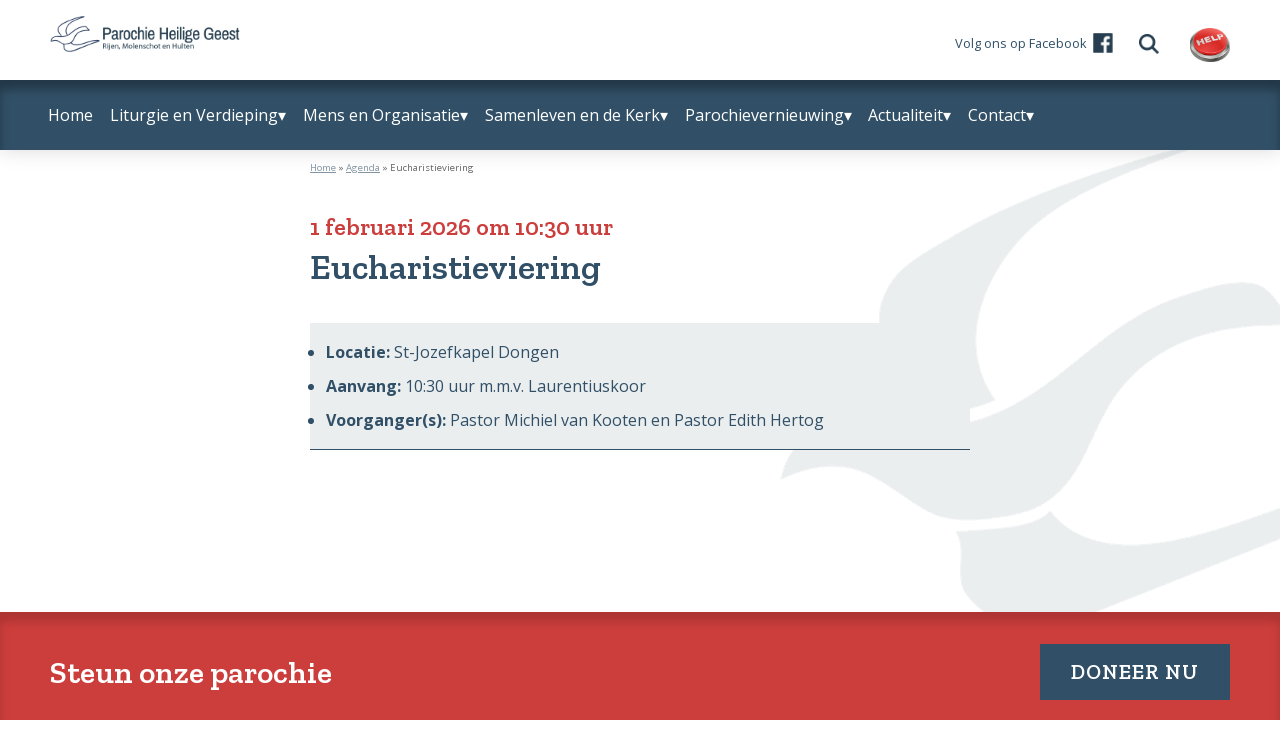

--- FILE ---
content_type: text/html; charset=UTF-8
request_url: https://www.parochieheiligegeest.nl/agenda-item/eucharistieviering-2/
body_size: 24768
content:
<!DOCTYPE html>
<html lang="nl-NL">
<head >
<meta charset="UTF-8" />
<script type="text/javascript">
/* <![CDATA[ */
var gform;gform||(document.addEventListener("gform_main_scripts_loaded",function(){gform.scriptsLoaded=!0}),document.addEventListener("gform/theme/scripts_loaded",function(){gform.themeScriptsLoaded=!0}),window.addEventListener("DOMContentLoaded",function(){gform.domLoaded=!0}),gform={domLoaded:!1,scriptsLoaded:!1,themeScriptsLoaded:!1,isFormEditor:()=>"function"==typeof InitializeEditor,callIfLoaded:function(o){return!(!gform.domLoaded||!gform.scriptsLoaded||!gform.themeScriptsLoaded&&!gform.isFormEditor()||(gform.isFormEditor()&&console.warn("The use of gform.initializeOnLoaded() is deprecated in the form editor context and will be removed in Gravity Forms 3.1."),o(),0))},initializeOnLoaded:function(o){gform.callIfLoaded(o)||(document.addEventListener("gform_main_scripts_loaded",()=>{gform.scriptsLoaded=!0,gform.callIfLoaded(o)}),document.addEventListener("gform/theme/scripts_loaded",()=>{gform.themeScriptsLoaded=!0,gform.callIfLoaded(o)}),window.addEventListener("DOMContentLoaded",()=>{gform.domLoaded=!0,gform.callIfLoaded(o)}))},hooks:{action:{},filter:{}},addAction:function(o,r,e,t){gform.addHook("action",o,r,e,t)},addFilter:function(o,r,e,t){gform.addHook("filter",o,r,e,t)},doAction:function(o){gform.doHook("action",o,arguments)},applyFilters:function(o){return gform.doHook("filter",o,arguments)},removeAction:function(o,r){gform.removeHook("action",o,r)},removeFilter:function(o,r,e){gform.removeHook("filter",o,r,e)},addHook:function(o,r,e,t,n){null==gform.hooks[o][r]&&(gform.hooks[o][r]=[]);var d=gform.hooks[o][r];null==n&&(n=r+"_"+d.length),gform.hooks[o][r].push({tag:n,callable:e,priority:t=null==t?10:t})},doHook:function(r,o,e){var t;if(e=Array.prototype.slice.call(e,1),null!=gform.hooks[r][o]&&((o=gform.hooks[r][o]).sort(function(o,r){return o.priority-r.priority}),o.forEach(function(o){"function"!=typeof(t=o.callable)&&(t=window[t]),"action"==r?t.apply(null,e):e[0]=t.apply(null,e)})),"filter"==r)return e[0]},removeHook:function(o,r,t,n){var e;null!=gform.hooks[o][r]&&(e=(e=gform.hooks[o][r]).filter(function(o,r,e){return!!(null!=n&&n!=o.tag||null!=t&&t!=o.priority)}),gform.hooks[o][r]=e)}});
/* ]]> */
</script>

<meta name="viewport" content="width=device-width, initial-scale=1" />
<meta name='robots' content='index, follow, max-image-preview:large, max-snippet:-1, max-video-preview:-1' />

	<!-- This site is optimized with the Yoast SEO plugin v26.8 - https://yoast.com/product/yoast-seo-wordpress/ -->
	<title>Eucharistieviering - Parochie Heilige Geest</title>
	<link rel="canonical" href="https://www.parochieheiligegeest.nl/agenda-item/eucharistieviering-2/" />
	<meta property="og:locale" content="nl_NL" />
	<meta property="og:type" content="article" />
	<meta property="og:title" content="Eucharistieviering - Parochie Heilige Geest" />
	<meta property="og:url" content="https://www.parochieheiligegeest.nl/agenda-item/eucharistieviering-2/" />
	<meta property="og:site_name" content="Parochie Heilige Geest" />
	<meta property="article:publisher" content="https://www.facebook.com/ParochieHeiligeGeest" />
	<meta property="article:modified_time" content="2025-12-26T12:50:24+00:00" />
	<meta property="og:image" content="https://www.parochieheiligegeest.nl/wp-content/uploads/2020/11/kkDSC00665-scaled.jpg" />
	<meta property="og:image:width" content="2560" />
	<meta property="og:image:height" content="1441" />
	<meta property="og:image:type" content="image/jpeg" />
	<script type="application/ld+json" class="yoast-schema-graph">{"@context":"https://schema.org","@graph":[{"@type":"WebPage","@id":"https://www.parochieheiligegeest.nl/agenda-item/eucharistieviering-2/","url":"https://www.parochieheiligegeest.nl/agenda-item/eucharistieviering-2/","name":"Eucharistieviering - Parochie Heilige Geest","isPartOf":{"@id":"https://www.parochieheiligegeest.nl/#website"},"datePublished":"2025-12-26T12:50:22+00:00","dateModified":"2025-12-26T12:50:24+00:00","breadcrumb":{"@id":"https://www.parochieheiligegeest.nl/agenda-item/eucharistieviering-2/#breadcrumb"},"inLanguage":"nl-NL","potentialAction":[{"@type":"ReadAction","target":["https://www.parochieheiligegeest.nl/agenda-item/eucharistieviering-2/"]}]},{"@type":"BreadcrumbList","@id":"https://www.parochieheiligegeest.nl/agenda-item/eucharistieviering-2/#breadcrumb","itemListElement":[{"@type":"ListItem","position":1,"name":"Home","item":"https://www.parochieheiligegeest.nl/"},{"@type":"ListItem","position":2,"name":"Agenda","item":"https://www.parochieheiligegeest.nl/agenda-item/"},{"@type":"ListItem","position":3,"name":"Eucharistieviering"}]},{"@type":"WebSite","@id":"https://www.parochieheiligegeest.nl/#website","url":"https://www.parochieheiligegeest.nl/","name":"Parochie Heilige Geest","description":"Rijen, Molenschot en Hulten","publisher":{"@id":"https://www.parochieheiligegeest.nl/#organization"},"potentialAction":[{"@type":"SearchAction","target":{"@type":"EntryPoint","urlTemplate":"https://www.parochieheiligegeest.nl/?s={search_term_string}"},"query-input":{"@type":"PropertyValueSpecification","valueRequired":true,"valueName":"search_term_string"}}],"inLanguage":"nl-NL"},{"@type":"Organization","@id":"https://www.parochieheiligegeest.nl/#organization","name":"Parochie Heilige Geest","url":"https://www.parochieheiligegeest.nl/","logo":{"@type":"ImageObject","inLanguage":"nl-NL","@id":"https://www.parochieheiligegeest.nl/#/schema/logo/image/","url":"https://www.parochieheiligegeest.nl/wp-content/uploads/2020/10/logo.png","contentUrl":"https://www.parochieheiligegeest.nl/wp-content/uploads/2020/10/logo.png","width":500,"height":96,"caption":"Parochie Heilige Geest"},"image":{"@id":"https://www.parochieheiligegeest.nl/#/schema/logo/image/"},"sameAs":["https://www.facebook.com/ParochieHeiligeGeest"]}]}</script>
	<!-- / Yoast SEO plugin. -->


<link rel='dns-prefetch' href='//fonts.googleapis.com' />
<link rel="alternate" type="application/rss+xml" title="Parochie Heilige Geest &raquo; feed" href="https://www.parochieheiligegeest.nl/feed/" />
<link rel="alternate" type="application/rss+xml" title="Parochie Heilige Geest &raquo; reacties feed" href="https://www.parochieheiligegeest.nl/comments/feed/" />
<link rel="alternate" title="oEmbed (JSON)" type="application/json+oembed" href="https://www.parochieheiligegeest.nl/wp-json/oembed/1.0/embed?url=https%3A%2F%2Fwww.parochieheiligegeest.nl%2Fagenda-item%2Feucharistieviering-2%2F" />
<link rel="alternate" title="oEmbed (XML)" type="text/xml+oembed" href="https://www.parochieheiligegeest.nl/wp-json/oembed/1.0/embed?url=https%3A%2F%2Fwww.parochieheiligegeest.nl%2Fagenda-item%2Feucharistieviering-2%2F&#038;format=xml" />
<style id='wp-img-auto-sizes-contain-inline-css' type='text/css'>
img:is([sizes=auto i],[sizes^="auto," i]){contain-intrinsic-size:3000px 1500px}
/*# sourceURL=wp-img-auto-sizes-contain-inline-css */
</style>
<link rel='stylesheet' id='pep-bc-css' href='https://www.parochieheiligegeest.nl/wp-content/themes/pep-bc/style.css?ver=0.0.1' type='text/css' media='all' />
<style id='pep-bc-inline-css' type='text/css'>
body #notification {background-color:#ffffff;}body #notification {border-bottom-color:#cc3e3c;}body #notification {color:#315067;}body #notification a{color:#315067;}body #notification a:hover,body #notification a:focus{color:#cc3e3c;}body .topbar {background-color:#ffffff;}body .topbar {border-bottom-color:#315067;}body .topbar {color:#315067;}body .topbar a{color:#315067;}body .topbar a:hover,body .topbar a:focus{color:#cc3e3c;}body .nav-primary{background-color:#315067;}body .nav-primary{border-color:#315067;}body .nav-primary .genesis-nav-menu > li > a{color:#ffffff;}body .nav-primary .genesis-nav-menu a:focus,body .nav-primary .genesis-nav-menu a:hover,body .nav-primary .genesis-nav-menu .current-menu-item > a,body .nav-primary .genesis-nav-menu .current-page-ancestor > a,body .nav-primary .genesis-nav-menu .current-menu-ancestor > a,body .nav-primary .genesis-nav-menu .current-menu-parent > a,body .nav-primary .genesis-nav-menu .sub-menu .current-menu-item > a:focus,body .nav-primary .genesis-nav-menu .sub-menu .current-menu-item > a:hover{color:#ff6462;}body .nav-primary .genesis-nav-menu .sub-menu a {color:#315067;}body .nav-primary .genesis-nav-menu .sub-menu .current-menu-item > a,
    			body .nav-primary .genesis-nav-menu .sub-menu .current_page_item > a,
				body .nav-primary .genesis-nav-menu  .sub-menu .current-page-ancestor > a,
    			body .nav-primary .genesis-nav-menu  .sub-menu a:hover,
    			body .nav-primary .genesis-nav-menu  .sub-menu a:focus {color:#ffffff;}body .nav-primary .genesis-nav-menu > li > .sub-menu .sub-menu a,body .nav-primary .genesis-nav-menu > li > .sub-menu > a {background-color:#ffffff;}
    			body .nav-primary .genesis-nav-menu .sub-menu .current-menu-item a,
    			body .nav-primary .genesis-nav-menu .sub-menu .current_page_item a,
    			body .nav-primary .genesis-nav-menu .sub-menu a:hover,
    			body .nav-primary .genesis-nav-menu .sub-menu a:focus {background-color:#315067;}body .site-inner h1 {color:#315067}body .site-inner h2 {color:#cc3e3c}body .site-inner h3,.woocommerce-checkout #payment ul.wc_payment_methods:before {color:#315067}body .site-inner h4 {color:#315067}body .site-inner {color:#315067}body .site-inner a{color:#cc3e3c;}body .site-inner a:hover{color:#151515;}body .site-inner a:focus{background-color:#151515;color:#fff;}::-moz-selection{ color: #ffffff; }::selection{color: #ffffff;}::-moz-selection{background-color: #315067;} ::selection{background-color: #315067;}body .content input:hover,body .content select:hover,body .content textarea:hover,body .content input:focus,body .content select:focus,body .content textarea:focus{background-color:#ebeeef;}body .content input:hover,body .content select:hover,body .content textarea:hover,body .content input:focus,body .content select:focus,body .content textarea:focus{border-color:#315067;}body .content input:hover,body .content select:hover,body .content textarea:hover,body .content input:focus,body .content select:focus,body .content textarea:focus{color:#263e4f;}body .site-inner label{color:#315067;}body .site-inner label .required{color:#cc3e3c;}body .gform_wrapper .field_description_below .gfield_description{color:#315067;}.gform_wrapper .gform_footer input.button, .gform_wrapper .gform_footer input[type=submit]:not([class*="background-color"]), .gform_wrapper .gform_page_footer input.button, .gform_wrapper .gform_page_footer input[type=submit]:not([class*="background-color"]), .ab-cta-button .ab-button, .wp-block-button .wp-block-button__link:not([class*="background-color"]),.content button,.content input[type="button"],.content input[type="reset"],.content input[type="submit"]:not([class*="background-color"]),.content .button{background-color:#315067;;border-color:#315067}.gform_wrapper .gform_footer input.button:hover, .gform_wrapper .gform_footer input[type=submit]:not([class*="background-color"]):hover, .gform_wrapper .gform_page_footer input.button:hover, .gform_wrapper .gform_page_footer input[type=submit]:hover,.ab-cta-button .ab-button:hover,.wp-block-button .wp-block-button__link:not([class*="background-color"]):hover,.gform_wrapper .gform_footer input.button:focus, .gform_wrapper .gform_footer input[type=submit]:not([class*="background-color"]):focus, .gform_wrapper .gform_page_footer input.button:focus, .gform_wrapper .gform_page_footer input[type=submit]:focus,.ab-cta-button .ab-button:focus,.wp-block-button .wp-block-button__link:not([class*="background-color"]):focus,.content button:focus, button:hover,.content input[type="button"]:not([class*="background-color"]):focus,.content input[type="button"]:not([class*="background-color"]):hover,.content input[type="reset"]:focus,.content input[type="reset"]:hover,.content input[type="submit"]:not([class*="background-color"]):focus,.content input[type="submit"]:not([class*="background-color"]):hover,.content .button:focus,.content .button:hover{background-color:#cc3e3c;border-color:#cc3e3c}.gform_wrapper .gform_footer input.button, .gform_wrapper .gform_footer input[type=submit]:not([class*="background-color"]), .gform_wrapper .gform_page_footer input.button, .gform_wrapper .gform_page_footer input[type=submit], .ab-cta-button .ab-button, .wp-block-button .wp-block-button__link:not([class*="background-color"]),.content button,.content input[type="button"],.content input[type="reset"],.content input[type="submit"]:not([class*="background-color"]),.content .button{color:#ffffff;}.gform_wrapper .gform_footer input.button:hover, .gform_wrapper .gform_footer input[type=submit]:not([class*="background-color"]):hover, .gform_wrapper .gform_page_footer input.button:hover, .gform_wrapper .gform_page_footer input[type=submit]:hover,.ab-cta-button .ab-button:hover,.wp-block-button .wp-block-button__link:not([class*="background-color"]):hover,.gform_wrapper .gform_footer input.button:focus, .gform_wrapper .gform_footer input[type=submit]:not([class*="background-color"]):focus, .gform_wrapper .gform_page_footer input.button:focus, .gform_wrapper .gform_page_footer input[type=submit]:focus,.ab-cta-button .ab-button:focus,.wp-block-button .wp-block-button__link:not([class*="background-color"]):focus,.content button:focus, button:hover,.content input[type="button"]:not([class*="background-color"]):focus,.content input[type="button"]:not([class*="background-color"]):hover,.content input[type="reset"]:focus,.content input[type="reset"]:hover,.content input[type="submit"]:not([class*="background-color"]):focus,.content input[type="submit"]:not([class*="background-color"]):hover,.content .button:focus,.content .button:hover{color:#ffffff;}::-ms-input-placeholder {color: #85a3b7;opacity: 1;}:-ms-input-placeholder {color: #85a3b7;opacity: 1;}::placeholder {color: #85a3b7;opacity: 1;}body #genesis-footer-widgets {background-color:#315067;}body #genesis-footer-widgets h2,body #genesis-footer-widgets h3,body #genesis-footer-widgets h4 {color:#cc3e3c;}body #genesis-footer-widgets {color:#ffffff;}body #genesis-footer-widgets .wrap a {color:#ffffff;}body #genesis-footer-widgets .wrap a:hover,body #genesis-footer-widgets .wrap a:focus{color:#cc3e3c;}body #genesis-footer-widgets .footer-widget-area:not(:first-child),body #genesis-footer-widgets ul li{border-color:#cc3e3c;}body .site-footer {color:#263e4f;}body .site-footer a{color:#263e4f;}.genesis-nav-menu a:focus, .genesis-nav-menu a:hover, .genesis-nav-menu .current-menu-item > a, .genesis-nav-menu .sub-menu .current-menu-item > a:focus, .genesis-nav-menu .sub-menu .current-menu-item > a:hover,body .site-footer a:hover,body .site-footer a:focus{color:#111111;}.has-gutenberg-1-color{--color:#315067;}
				:not(.is-style-outline) > .has-gutenberg-1-background-color{--bgcolor:#315067;}
				.is-style-outline > .has-gutenberg-1-background-color{--bordercolor:#315067;}.has-gutenberg-2-color{--color:#ebeeef;}
				:not(.is-style-outline) > .has-gutenberg-2-background-color{--bgcolor:#ebeeef;}
				.is-style-outline > .has-gutenberg-2-background-color{--bordercolor:#ebeeef;}.has-gutenberg-3-color{--color:#cc3e3c;}
				:not(.is-style-outline) > .has-gutenberg-3-background-color{--bgcolor:#cc3e3c;}
				.is-style-outline > .has-gutenberg-3-background-color{--bordercolor:#cc3e3c;}.has-gutenberg-4-color{--color:#333333;}
				:not(.is-style-outline) > .has-gutenberg-4-background-color{--bgcolor:#333333;}
				.is-style-outline > .has-gutenberg-4-background-color{--bordercolor:#333333;}.has-gutenberg-5-color{--color:#999999;}
				:not(.is-style-outline) > .has-gutenberg-5-background-color{--bgcolor:#999999;}
				.is-style-outline > .has-gutenberg-5-background-color{--bordercolor:#999999;}.has-gutenberg-6-color{--color:#cccccc;}
				:not(.is-style-outline) > .has-gutenberg-6-background-color{--bgcolor:#cccccc;}
				.is-style-outline > .has-gutenberg-6-background-color{--bordercolor:#cccccc;}.has-gutenberg-7-color{--color:#ffffff;}
				:not(.is-style-outline) > .has-gutenberg-7-background-color{--bgcolor:#ffffff;}
				.is-style-outline > .has-gutenberg-7-background-color{--bordercolor:#ffffff;}.has-gutenberg-8-color{--color:#ffffff;}
				:not(.is-style-outline) > .has-gutenberg-8-background-color{--bgcolor:#ffffff;}
				.is-style-outline > .has-gutenberg-8-background-color{--bordercolor:#ffffff;}.has-gutenberg-9-color{--color:#ffffff;}
				:not(.is-style-outline) > .has-gutenberg-9-background-color{--bgcolor:#ffffff;}
				.is-style-outline > .has-gutenberg-9-background-color{--bordercolor:#ffffff;}.has-gutenberg-10-color{--color:#ffffff;}
				:not(.is-style-outline) > .has-gutenberg-10-background-color{--bgcolor:#ffffff;}
				.is-style-outline > .has-gutenberg-10-background-color{--bordercolor:#ffffff;}
html body h1{font-family:"Zilla Slab",serif !important;}html body h1{font-size:2.2em !important;}html body h1{font-weight:600 !important;}html body h1{line-height:1.2 !important;}html body h2{font-family:"Open Sans",sans-serif !important;}html body h2{font-size:1.4em !important;}html body h2{font-weight:700 !important;}html body .entry-content h3,body.woocommerce-checkout #customer_details .woocommerce-shipping-fields #ship-to-different-address:before,.woocommerce-checkout #payment ul.wc_payment_methods:before{font-family:"Open Sans",sans-serif !important;}html body .entry-content h3,body.woocommerce-checkout #customer_details .woocommerce-shipping-fields #ship-to-different-address:before,.woocommerce-checkout #payment ul.wc_payment_methods:before{font-weight:600 !important;}html body .entry-content h4{font-family:"Open Sans",sans-serif !important;}html body .entry-content h4{font-weight:600 !important;}html body{font-family:"Open Sans",sans-serif !important;}body #notification{font-family:"Open Sans",sans-serif !important;}body #notification{font-size:0.9em !important;}body .topbar{font-family:"Open Sans",sans-serif !important;}body .nav-primary .genesis-nav-menu,body .nav-primary .genesis-nav-menu > li a{font-size:1.0em !important;}body .nav-primary .genesis-nav-menu .sub-menu li a{font-family:"Open Sans",sans-serif !important;}body .nav-primary .genesis-nav-menu .sub-menu li a{font-size:0.9em !important;}html body blockquote > *,html body .site-inner .wp-block-quote p,body .ab-testimonial-text{font-family:"Zilla Slab",serif !important;}html body blockquote > *,html body .site-inner .wp-block-quote p,body .ab-testimonial-text{font-size:1.2em !important;}.wp-block-button a,.ab-cta-button a{font-family:"Zilla Slab",serif !important;}.wp-block-button a,.ab-cta-button a{font-size:1.3em !important;}.wp-block-button a,.ab-cta-button a{font-weight:600 !important;}.wp-block-button a,.ab-cta-button a{text-transform:uppercase !important;}.wp-block-button a,.ab-cta-button a{letter-spacing:1px !important;}.wp-block-button a,.ab-cta-button a{line-height:1.2 !important;}.wp-block-button a,.ab-cta-button a{text-align:center !important;}form input:not([type="submit"]){font-family:"Open Sans",sans-serif !important;}html body #genesis-footer-widgets .widget-wrap > div{font-family:"Open Sans",sans-serif !important;}html body #genesis-footer-widgets .widgettitle{font-family:"Zilla Slab",serif !important;}html body #genesis-footer-widgets .widgettitle{font-size:1.8em !important;}html body #genesis-footer-widgets .widgettitle{font-weight:700 !important;}html body #genesis-footer-widgets .widgettitle{line-height:1.2 !important;}.site-footer{font-family:"Open Sans",sans-serif !important;}.site-footer{font-size:0.8em !important;}
body .wp-block-group__inner-container,body .site-inner,body #genesis-footer-widgets .wrap,body #prefooter .wrap{max-width: 1240px;}
						.entry-content .wp-block-media-text .wp-block-media-text__content {max-width:calc(1240px / 2);}body .wp-block-group__inner-container,body .site-inner {padding-left: 30px;padding-right: 30px;}
						.entry-content .wp-block-media-text .wp-block-media-text__content {padding-right:30px;}
						.entry-content .wp-block-media-text.has-media-on-the-right .wp-block-media-text__content {padding-left:30px;}body #notification .wrap{max-width: 1240px;}#notification .wrap {padding-left: 2em;padding-right: 2em;}#notification .wrap {padding-top: 2em;padding-bottom: 2em;}body .site-header .wrap,body .topbar .wrap{max-width: 1240px;}body .site-footer .wrap{max-width: 1240px;}body #genesis-footer-widgets {padding-top:80px;}body #genesis-footer-widgets {padding-bottom:80px;}body .wp-block-atomic-blocks-ab-container.ab-block-container .ab-container-inside .ab-container-content[style*="max-width:1600px"],div[class*="__inner"]{max-width: 1240px !important;}body .wp-block-atomic-blocks-ab-container.ab-block-container .ab-container-inside .ab-container-content,div[class*="__inner"] {padding-top: 100px;}body .wp-block-atomic-blocks-ab-container.ab-block-container .ab-container-inside .ab-container-content,div[class*="__inner"] {padding-bottom: 100px;}body .wp-block-atomic-blocks-ab-container.ab-block-container {margin-top: 100px;margin-bottom: 100px;}
						body .wp-block-atomic-blocks-ab-container.ab-block-container + .wp-block-atomic-blocks-ab-container.ab-block-container {margin-top:-100px;}body.wp-custom-logo .title-area {max-width:190px;}
/*# sourceURL=pep-bc-inline-css */
</style>
<style id='wp-block-library-inline-css' type='text/css'>
:root{--wp-block-synced-color:#7a00df;--wp-block-synced-color--rgb:122,0,223;--wp-bound-block-color:var(--wp-block-synced-color);--wp-editor-canvas-background:#ddd;--wp-admin-theme-color:#007cba;--wp-admin-theme-color--rgb:0,124,186;--wp-admin-theme-color-darker-10:#006ba1;--wp-admin-theme-color-darker-10--rgb:0,107,160.5;--wp-admin-theme-color-darker-20:#005a87;--wp-admin-theme-color-darker-20--rgb:0,90,135;--wp-admin-border-width-focus:2px}@media (min-resolution:192dpi){:root{--wp-admin-border-width-focus:1.5px}}.wp-element-button{cursor:pointer}:root .has-very-light-gray-background-color{background-color:#eee}:root .has-very-dark-gray-background-color{background-color:#313131}:root .has-very-light-gray-color{color:#eee}:root .has-very-dark-gray-color{color:#313131}:root .has-vivid-green-cyan-to-vivid-cyan-blue-gradient-background{background:linear-gradient(135deg,#00d084,#0693e3)}:root .has-purple-crush-gradient-background{background:linear-gradient(135deg,#34e2e4,#4721fb 50%,#ab1dfe)}:root .has-hazy-dawn-gradient-background{background:linear-gradient(135deg,#faaca8,#dad0ec)}:root .has-subdued-olive-gradient-background{background:linear-gradient(135deg,#fafae1,#67a671)}:root .has-atomic-cream-gradient-background{background:linear-gradient(135deg,#fdd79a,#004a59)}:root .has-nightshade-gradient-background{background:linear-gradient(135deg,#330968,#31cdcf)}:root .has-midnight-gradient-background{background:linear-gradient(135deg,#020381,#2874fc)}:root{--wp--preset--font-size--normal:16px;--wp--preset--font-size--huge:42px}.has-regular-font-size{font-size:1em}.has-larger-font-size{font-size:2.625em}.has-normal-font-size{font-size:var(--wp--preset--font-size--normal)}.has-huge-font-size{font-size:var(--wp--preset--font-size--huge)}.has-text-align-center{text-align:center}.has-text-align-left{text-align:left}.has-text-align-right{text-align:right}.has-fit-text{white-space:nowrap!important}#end-resizable-editor-section{display:none}.aligncenter{clear:both}.items-justified-left{justify-content:flex-start}.items-justified-center{justify-content:center}.items-justified-right{justify-content:flex-end}.items-justified-space-between{justify-content:space-between}.screen-reader-text{border:0;clip-path:inset(50%);height:1px;margin:-1px;overflow:hidden;padding:0;position:absolute;width:1px;word-wrap:normal!important}.screen-reader-text:focus{background-color:#ddd;clip-path:none;color:#444;display:block;font-size:1em;height:auto;left:5px;line-height:normal;padding:15px 23px 14px;text-decoration:none;top:5px;width:auto;z-index:100000}html :where(.has-border-color){border-style:solid}html :where([style*=border-top-color]){border-top-style:solid}html :where([style*=border-right-color]){border-right-style:solid}html :where([style*=border-bottom-color]){border-bottom-style:solid}html :where([style*=border-left-color]){border-left-style:solid}html :where([style*=border-width]){border-style:solid}html :where([style*=border-top-width]){border-top-style:solid}html :where([style*=border-right-width]){border-right-style:solid}html :where([style*=border-bottom-width]){border-bottom-style:solid}html :where([style*=border-left-width]){border-left-style:solid}html :where(img[class*=wp-image-]){height:auto;max-width:100%}:where(figure){margin:0 0 1em}html :where(.is-position-sticky){--wp-admin--admin-bar--position-offset:var(--wp-admin--admin-bar--height,0px)}@media screen and (max-width:600px){html :where(.is-position-sticky){--wp-admin--admin-bar--position-offset:0px}}

/*# sourceURL=wp-block-library-inline-css */
</style><style id='wp-block-button-inline-css' type='text/css'>
.wp-block-button__link{align-content:center;box-sizing:border-box;cursor:pointer;display:inline-block;height:100%;text-align:center;word-break:break-word}.wp-block-button__link.aligncenter{text-align:center}.wp-block-button__link.alignright{text-align:right}:where(.wp-block-button__link){border-radius:9999px;box-shadow:none;padding:calc(.667em + 2px) calc(1.333em + 2px);text-decoration:none}.wp-block-button[style*=text-decoration] .wp-block-button__link{text-decoration:inherit}.wp-block-buttons>.wp-block-button.has-custom-width{max-width:none}.wp-block-buttons>.wp-block-button.has-custom-width .wp-block-button__link{width:100%}.wp-block-buttons>.wp-block-button.has-custom-font-size .wp-block-button__link{font-size:inherit}.wp-block-buttons>.wp-block-button.wp-block-button__width-25{width:calc(25% - var(--wp--style--block-gap, .5em)*.75)}.wp-block-buttons>.wp-block-button.wp-block-button__width-50{width:calc(50% - var(--wp--style--block-gap, .5em)*.5)}.wp-block-buttons>.wp-block-button.wp-block-button__width-75{width:calc(75% - var(--wp--style--block-gap, .5em)*.25)}.wp-block-buttons>.wp-block-button.wp-block-button__width-100{flex-basis:100%;width:100%}.wp-block-buttons.is-vertical>.wp-block-button.wp-block-button__width-25{width:25%}.wp-block-buttons.is-vertical>.wp-block-button.wp-block-button__width-50{width:50%}.wp-block-buttons.is-vertical>.wp-block-button.wp-block-button__width-75{width:75%}.wp-block-button.is-style-squared,.wp-block-button__link.wp-block-button.is-style-squared{border-radius:0}.wp-block-button.no-border-radius,.wp-block-button__link.no-border-radius{border-radius:0!important}:root :where(.wp-block-button .wp-block-button__link.is-style-outline),:root :where(.wp-block-button.is-style-outline>.wp-block-button__link){border:2px solid;padding:.667em 1.333em}:root :where(.wp-block-button .wp-block-button__link.is-style-outline:not(.has-text-color)),:root :where(.wp-block-button.is-style-outline>.wp-block-button__link:not(.has-text-color)){color:currentColor}:root :where(.wp-block-button .wp-block-button__link.is-style-outline:not(.has-background)),:root :where(.wp-block-button.is-style-outline>.wp-block-button__link:not(.has-background)){background-color:initial;background-image:none}
/*# sourceURL=https://www.parochieheiligegeest.nl/wp-includes/blocks/button/style.min.css */
</style>
<style id='wp-block-buttons-inline-css' type='text/css'>
.wp-block-buttons{box-sizing:border-box}.wp-block-buttons.is-vertical{flex-direction:column}.wp-block-buttons.is-vertical>.wp-block-button:last-child{margin-bottom:0}.wp-block-buttons>.wp-block-button{display:inline-block;margin:0}.wp-block-buttons.is-content-justification-left{justify-content:flex-start}.wp-block-buttons.is-content-justification-left.is-vertical{align-items:flex-start}.wp-block-buttons.is-content-justification-center{justify-content:center}.wp-block-buttons.is-content-justification-center.is-vertical{align-items:center}.wp-block-buttons.is-content-justification-right{justify-content:flex-end}.wp-block-buttons.is-content-justification-right.is-vertical{align-items:flex-end}.wp-block-buttons.is-content-justification-space-between{justify-content:space-between}.wp-block-buttons.aligncenter{text-align:center}.wp-block-buttons:not(.is-content-justification-space-between,.is-content-justification-right,.is-content-justification-left,.is-content-justification-center) .wp-block-button.aligncenter{margin-left:auto;margin-right:auto;width:100%}.wp-block-buttons[style*=text-decoration] .wp-block-button,.wp-block-buttons[style*=text-decoration] .wp-block-button__link{text-decoration:inherit}.wp-block-buttons.has-custom-font-size .wp-block-button__link{font-size:inherit}.wp-block-buttons .wp-block-button__link{width:100%}.wp-block-button.aligncenter{text-align:center}
/*# sourceURL=https://www.parochieheiligegeest.nl/wp-includes/blocks/buttons/style.min.css */
</style>
<style id='wp-block-columns-inline-css' type='text/css'>
.wp-block-columns{box-sizing:border-box;display:flex;flex-wrap:wrap!important}@media (min-width:782px){.wp-block-columns{flex-wrap:nowrap!important}}.wp-block-columns{align-items:normal!important}.wp-block-columns.are-vertically-aligned-top{align-items:flex-start}.wp-block-columns.are-vertically-aligned-center{align-items:center}.wp-block-columns.are-vertically-aligned-bottom{align-items:flex-end}@media (max-width:781px){.wp-block-columns:not(.is-not-stacked-on-mobile)>.wp-block-column{flex-basis:100%!important}}@media (min-width:782px){.wp-block-columns:not(.is-not-stacked-on-mobile)>.wp-block-column{flex-basis:0;flex-grow:1}.wp-block-columns:not(.is-not-stacked-on-mobile)>.wp-block-column[style*=flex-basis]{flex-grow:0}}.wp-block-columns.is-not-stacked-on-mobile{flex-wrap:nowrap!important}.wp-block-columns.is-not-stacked-on-mobile>.wp-block-column{flex-basis:0;flex-grow:1}.wp-block-columns.is-not-stacked-on-mobile>.wp-block-column[style*=flex-basis]{flex-grow:0}:where(.wp-block-columns){margin-bottom:1.75em}:where(.wp-block-columns.has-background){padding:1.25em 2.375em}.wp-block-column{flex-grow:1;min-width:0;overflow-wrap:break-word;word-break:break-word}.wp-block-column.is-vertically-aligned-top{align-self:flex-start}.wp-block-column.is-vertically-aligned-center{align-self:center}.wp-block-column.is-vertically-aligned-bottom{align-self:flex-end}.wp-block-column.is-vertically-aligned-stretch{align-self:stretch}.wp-block-column.is-vertically-aligned-bottom,.wp-block-column.is-vertically-aligned-center,.wp-block-column.is-vertically-aligned-top{width:100%}
/*# sourceURL=https://www.parochieheiligegeest.nl/wp-includes/blocks/columns/style.min.css */
</style>
<style id='wp-block-group-inline-css' type='text/css'>
.wp-block-group{box-sizing:border-box}:where(.wp-block-group.wp-block-group-is-layout-constrained){position:relative}
/*# sourceURL=https://www.parochieheiligegeest.nl/wp-includes/blocks/group/style.min.css */
</style>
<style id='wp-block-paragraph-inline-css' type='text/css'>
.is-small-text{font-size:.875em}.is-regular-text{font-size:1em}.is-large-text{font-size:2.25em}.is-larger-text{font-size:3em}.has-drop-cap:not(:focus):first-letter{float:left;font-size:8.4em;font-style:normal;font-weight:100;line-height:.68;margin:.05em .1em 0 0;text-transform:uppercase}body.rtl .has-drop-cap:not(:focus):first-letter{float:none;margin-left:.1em}p.has-drop-cap.has-background{overflow:hidden}:root :where(p.has-background){padding:1.25em 2.375em}:where(p.has-text-color:not(.has-link-color)) a{color:inherit}p.has-text-align-left[style*="writing-mode:vertical-lr"],p.has-text-align-right[style*="writing-mode:vertical-rl"]{rotate:180deg}
/*# sourceURL=https://www.parochieheiligegeest.nl/wp-includes/blocks/paragraph/style.min.css */
</style>
<style id='global-styles-inline-css' type='text/css'>
:root{--wp--preset--aspect-ratio--square: 1;--wp--preset--aspect-ratio--4-3: 4/3;--wp--preset--aspect-ratio--3-4: 3/4;--wp--preset--aspect-ratio--3-2: 3/2;--wp--preset--aspect-ratio--2-3: 2/3;--wp--preset--aspect-ratio--16-9: 16/9;--wp--preset--aspect-ratio--9-16: 9/16;--wp--preset--color--black: #000000;--wp--preset--color--cyan-bluish-gray: #abb8c3;--wp--preset--color--white: #ffffff;--wp--preset--color--pale-pink: #f78da7;--wp--preset--color--vivid-red: #cf2e2e;--wp--preset--color--luminous-vivid-orange: #ff6900;--wp--preset--color--luminous-vivid-amber: #fcb900;--wp--preset--color--light-green-cyan: #7bdcb5;--wp--preset--color--vivid-green-cyan: #00d084;--wp--preset--color--pale-cyan-blue: #8ed1fc;--wp--preset--color--vivid-cyan-blue: #0693e3;--wp--preset--color--vivid-purple: #9b51e0;--wp--preset--color--gutenberg-1: #315067;--wp--preset--color--gutenberg-2: #ebeeef;--wp--preset--color--gutenberg-3: #cc3e3c;--wp--preset--color--gutenberg-4: #333333;--wp--preset--color--gutenberg-5: #999999;--wp--preset--color--gutenberg-6: #cccccc;--wp--preset--color--gutenberg-7: #ffffff;--wp--preset--color--gutenberg-8: #ffffff;--wp--preset--color--gutenberg-9: #ffffff;--wp--preset--color--gutenberg-10: #ffffff;--wp--preset--gradient--vivid-cyan-blue-to-vivid-purple: linear-gradient(135deg,rgb(6,147,227) 0%,rgb(155,81,224) 100%);--wp--preset--gradient--light-green-cyan-to-vivid-green-cyan: linear-gradient(135deg,rgb(122,220,180) 0%,rgb(0,208,130) 100%);--wp--preset--gradient--luminous-vivid-amber-to-luminous-vivid-orange: linear-gradient(135deg,rgb(252,185,0) 0%,rgb(255,105,0) 100%);--wp--preset--gradient--luminous-vivid-orange-to-vivid-red: linear-gradient(135deg,rgb(255,105,0) 0%,rgb(207,46,46) 100%);--wp--preset--gradient--very-light-gray-to-cyan-bluish-gray: linear-gradient(135deg,rgb(238,238,238) 0%,rgb(169,184,195) 100%);--wp--preset--gradient--cool-to-warm-spectrum: linear-gradient(135deg,rgb(74,234,220) 0%,rgb(151,120,209) 20%,rgb(207,42,186) 40%,rgb(238,44,130) 60%,rgb(251,105,98) 80%,rgb(254,248,76) 100%);--wp--preset--gradient--blush-light-purple: linear-gradient(135deg,rgb(255,206,236) 0%,rgb(152,150,240) 100%);--wp--preset--gradient--blush-bordeaux: linear-gradient(135deg,rgb(254,205,165) 0%,rgb(254,45,45) 50%,rgb(107,0,62) 100%);--wp--preset--gradient--luminous-dusk: linear-gradient(135deg,rgb(255,203,112) 0%,rgb(199,81,192) 50%,rgb(65,88,208) 100%);--wp--preset--gradient--pale-ocean: linear-gradient(135deg,rgb(255,245,203) 0%,rgb(182,227,212) 50%,rgb(51,167,181) 100%);--wp--preset--gradient--electric-grass: linear-gradient(135deg,rgb(202,248,128) 0%,rgb(113,206,126) 100%);--wp--preset--gradient--midnight: linear-gradient(135deg,rgb(2,3,129) 0%,rgb(40,116,252) 100%);--wp--preset--font-size--small: 12px;--wp--preset--font-size--medium: 20px;--wp--preset--font-size--large: 20px;--wp--preset--font-size--x-large: 42px;--wp--preset--font-size--normal: 16px;--wp--preset--font-size--larger: 24px;--wp--preset--spacing--20: 0.44rem;--wp--preset--spacing--30: 0.67rem;--wp--preset--spacing--40: 1rem;--wp--preset--spacing--50: 1.5rem;--wp--preset--spacing--60: 2.25rem;--wp--preset--spacing--70: 3.38rem;--wp--preset--spacing--80: 5.06rem;--wp--preset--shadow--natural: 6px 6px 9px rgba(0, 0, 0, 0.2);--wp--preset--shadow--deep: 12px 12px 50px rgba(0, 0, 0, 0.4);--wp--preset--shadow--sharp: 6px 6px 0px rgba(0, 0, 0, 0.2);--wp--preset--shadow--outlined: 6px 6px 0px -3px rgb(255, 255, 255), 6px 6px rgb(0, 0, 0);--wp--preset--shadow--crisp: 6px 6px 0px rgb(0, 0, 0);}:where(.is-layout-flex){gap: 0.5em;}:where(.is-layout-grid){gap: 0.5em;}body .is-layout-flex{display: flex;}.is-layout-flex{flex-wrap: wrap;align-items: center;}.is-layout-flex > :is(*, div){margin: 0;}body .is-layout-grid{display: grid;}.is-layout-grid > :is(*, div){margin: 0;}:where(.wp-block-columns.is-layout-flex){gap: 2em;}:where(.wp-block-columns.is-layout-grid){gap: 2em;}:where(.wp-block-post-template.is-layout-flex){gap: 1.25em;}:where(.wp-block-post-template.is-layout-grid){gap: 1.25em;}.has-black-color{color: var(--wp--preset--color--black) !important;}.has-cyan-bluish-gray-color{color: var(--wp--preset--color--cyan-bluish-gray) !important;}.has-white-color{color: var(--wp--preset--color--white) !important;}.has-pale-pink-color{color: var(--wp--preset--color--pale-pink) !important;}.has-vivid-red-color{color: var(--wp--preset--color--vivid-red) !important;}.has-luminous-vivid-orange-color{color: var(--wp--preset--color--luminous-vivid-orange) !important;}.has-luminous-vivid-amber-color{color: var(--wp--preset--color--luminous-vivid-amber) !important;}.has-light-green-cyan-color{color: var(--wp--preset--color--light-green-cyan) !important;}.has-vivid-green-cyan-color{color: var(--wp--preset--color--vivid-green-cyan) !important;}.has-pale-cyan-blue-color{color: var(--wp--preset--color--pale-cyan-blue) !important;}.has-vivid-cyan-blue-color{color: var(--wp--preset--color--vivid-cyan-blue) !important;}.has-vivid-purple-color{color: var(--wp--preset--color--vivid-purple) !important;}.has-black-background-color{background-color: var(--wp--preset--color--black) !important;}.has-cyan-bluish-gray-background-color{background-color: var(--wp--preset--color--cyan-bluish-gray) !important;}.has-white-background-color{background-color: var(--wp--preset--color--white) !important;}.has-pale-pink-background-color{background-color: var(--wp--preset--color--pale-pink) !important;}.has-vivid-red-background-color{background-color: var(--wp--preset--color--vivid-red) !important;}.has-luminous-vivid-orange-background-color{background-color: var(--wp--preset--color--luminous-vivid-orange) !important;}.has-luminous-vivid-amber-background-color{background-color: var(--wp--preset--color--luminous-vivid-amber) !important;}.has-light-green-cyan-background-color{background-color: var(--wp--preset--color--light-green-cyan) !important;}.has-vivid-green-cyan-background-color{background-color: var(--wp--preset--color--vivid-green-cyan) !important;}.has-pale-cyan-blue-background-color{background-color: var(--wp--preset--color--pale-cyan-blue) !important;}.has-vivid-cyan-blue-background-color{background-color: var(--wp--preset--color--vivid-cyan-blue) !important;}.has-vivid-purple-background-color{background-color: var(--wp--preset--color--vivid-purple) !important;}.has-black-border-color{border-color: var(--wp--preset--color--black) !important;}.has-cyan-bluish-gray-border-color{border-color: var(--wp--preset--color--cyan-bluish-gray) !important;}.has-white-border-color{border-color: var(--wp--preset--color--white) !important;}.has-pale-pink-border-color{border-color: var(--wp--preset--color--pale-pink) !important;}.has-vivid-red-border-color{border-color: var(--wp--preset--color--vivid-red) !important;}.has-luminous-vivid-orange-border-color{border-color: var(--wp--preset--color--luminous-vivid-orange) !important;}.has-luminous-vivid-amber-border-color{border-color: var(--wp--preset--color--luminous-vivid-amber) !important;}.has-light-green-cyan-border-color{border-color: var(--wp--preset--color--light-green-cyan) !important;}.has-vivid-green-cyan-border-color{border-color: var(--wp--preset--color--vivid-green-cyan) !important;}.has-pale-cyan-blue-border-color{border-color: var(--wp--preset--color--pale-cyan-blue) !important;}.has-vivid-cyan-blue-border-color{border-color: var(--wp--preset--color--vivid-cyan-blue) !important;}.has-vivid-purple-border-color{border-color: var(--wp--preset--color--vivid-purple) !important;}.has-vivid-cyan-blue-to-vivid-purple-gradient-background{background: var(--wp--preset--gradient--vivid-cyan-blue-to-vivid-purple) !important;}.has-light-green-cyan-to-vivid-green-cyan-gradient-background{background: var(--wp--preset--gradient--light-green-cyan-to-vivid-green-cyan) !important;}.has-luminous-vivid-amber-to-luminous-vivid-orange-gradient-background{background: var(--wp--preset--gradient--luminous-vivid-amber-to-luminous-vivid-orange) !important;}.has-luminous-vivid-orange-to-vivid-red-gradient-background{background: var(--wp--preset--gradient--luminous-vivid-orange-to-vivid-red) !important;}.has-very-light-gray-to-cyan-bluish-gray-gradient-background{background: var(--wp--preset--gradient--very-light-gray-to-cyan-bluish-gray) !important;}.has-cool-to-warm-spectrum-gradient-background{background: var(--wp--preset--gradient--cool-to-warm-spectrum) !important;}.has-blush-light-purple-gradient-background{background: var(--wp--preset--gradient--blush-light-purple) !important;}.has-blush-bordeaux-gradient-background{background: var(--wp--preset--gradient--blush-bordeaux) !important;}.has-luminous-dusk-gradient-background{background: var(--wp--preset--gradient--luminous-dusk) !important;}.has-pale-ocean-gradient-background{background: var(--wp--preset--gradient--pale-ocean) !important;}.has-electric-grass-gradient-background{background: var(--wp--preset--gradient--electric-grass) !important;}.has-midnight-gradient-background{background: var(--wp--preset--gradient--midnight) !important;}.has-small-font-size{font-size: var(--wp--preset--font-size--small) !important;}.has-medium-font-size{font-size: var(--wp--preset--font-size--medium) !important;}.has-large-font-size{font-size: var(--wp--preset--font-size--large) !important;}.has-x-large-font-size{font-size: var(--wp--preset--font-size--x-large) !important;}
:where(.wp-block-columns.is-layout-flex){gap: 2em;}:where(.wp-block-columns.is-layout-grid){gap: 2em;}
/*# sourceURL=global-styles-inline-css */
</style>
<style id='core-block-supports-inline-css' type='text/css'>
.wp-container-core-columns-is-layout-9d6595d7{flex-wrap:nowrap;}
/*# sourceURL=core-block-supports-inline-css */
</style>

<style id='classic-theme-styles-inline-css' type='text/css'>
/*! This file is auto-generated */
.wp-block-button__link{color:#fff;background-color:#32373c;border-radius:9999px;box-shadow:none;text-decoration:none;padding:calc(.667em + 2px) calc(1.333em + 2px);font-size:1.125em}.wp-block-file__button{background:#32373c;color:#fff;text-decoration:none}
/*# sourceURL=/wp-includes/css/classic-themes.min.css */
</style>
<link rel='stylesheet' id='categories-images-styles-css' href='https://www.parochieheiligegeest.nl/wp-content/plugins/categories-images/assets/css/zci-styles.css?ver=3.3.1' type='text/css' media='all' />
<link rel='stylesheet' id='google-fonts-css' href='//fonts.googleapis.com/css?family=Zilla+Slab%3A600%2C700%2C400%2C700%7COpen+Sans%3A700%2C600%2C400%2C700&#038;display=swap&#038;ver=0.0.2' type='text/css' media='all' />
<link rel='stylesheet' id='archives-css' href='https://www.parochieheiligegeest.nl/wp-content/themes/pep-bc/assets/css/archives.css?ver=6.9' type='text/css' media='all' />
<link rel='stylesheet' id='ie-theme-css' href='https://www.parochieheiligegeest.nl/wp-content/themes/pep-bc/assets/css/ie.css?ver=1602512452' type='text/css' media='all' />
<link rel='stylesheet' id='pep-theme-css' href='https://www.parochieheiligegeest.nl/wp-content/plugins/pep-phg/assets/css/theme.css?ver=1753962152' type='text/css' media='all' />
<link rel='stylesheet' id='pep-readmore-frontend-css' href='https://www.parochieheiligegeest.nl/wp-content/plugins/pep-phg/lib/../assets/css/block-readmore-frontend.css?ver=6.9' type='text/css' media='all' />
<link rel='stylesheet' id='fancybox-css' href='https://www.parochieheiligegeest.nl/wp-content/plugins/easy-fancybox/fancybox/1.5.4/jquery.fancybox.min.css?ver=6.9' type='text/css' media='screen' />
<script type="text/javascript" src="https://www.parochieheiligegeest.nl/wp-includes/js/jquery/jquery.min.js?ver=3.7.1" id="jquery-core-js"></script>
<script type="text/javascript" src="https://www.parochieheiligegeest.nl/wp-includes/js/jquery/jquery-migrate.min.js?ver=3.4.1" id="jquery-migrate-js"></script>
<script type="text/javascript" src="https://www.parochieheiligegeest.nl/wp-includes/js/dist/dom-ready.min.js?ver=f77871ff7694fffea381" id="wp-dom-ready-js"></script>
<script type="text/javascript" src="https://www.parochieheiligegeest.nl/wp-includes/js/dist/hooks.min.js?ver=dd5603f07f9220ed27f1" id="wp-hooks-js"></script>
<script type="text/javascript" src="https://www.parochieheiligegeest.nl/wp-includes/js/dist/i18n.min.js?ver=c26c3dc7bed366793375" id="wp-i18n-js"></script>
<script type="text/javascript" id="wp-i18n-js-after">
/* <![CDATA[ */
wp.i18n.setLocaleData( { 'text direction\u0004ltr': [ 'ltr' ] } );
//# sourceURL=wp-i18n-js-after
/* ]]> */
</script>
<script type="text/javascript" id="wp-a11y-js-translations">
/* <![CDATA[ */
( function( domain, translations ) {
	var localeData = translations.locale_data[ domain ] || translations.locale_data.messages;
	localeData[""].domain = domain;
	wp.i18n.setLocaleData( localeData, domain );
} )( "default", {"translation-revision-date":"2026-01-22 10:38:16+0000","generator":"GlotPress\/4.0.3","domain":"messages","locale_data":{"messages":{"":{"domain":"messages","plural-forms":"nplurals=2; plural=n != 1;","lang":"nl"},"Notifications":["Meldingen"]}},"comment":{"reference":"wp-includes\/js\/dist\/a11y.js"}} );
//# sourceURL=wp-a11y-js-translations
/* ]]> */
</script>
<script type="text/javascript" src="https://www.parochieheiligegeest.nl/wp-includes/js/dist/a11y.min.js?ver=cb460b4676c94bd228ed" id="wp-a11y-js"></script>
<script type="text/javascript" src="https://www.parochieheiligegeest.nl/wp-includes/js/dist/vendor/react.min.js?ver=18.3.1.1" id="react-js"></script>
<script type="text/javascript" src="https://www.parochieheiligegeest.nl/wp-includes/js/dist/vendor/react-jsx-runtime.min.js?ver=18.3.1" id="react-jsx-runtime-js"></script>
<script type="text/javascript" src="https://www.parochieheiligegeest.nl/wp-includes/js/dist/autop.min.js?ver=9fb50649848277dd318d" id="wp-autop-js"></script>
<script type="text/javascript" src="https://www.parochieheiligegeest.nl/wp-includes/js/dist/blob.min.js?ver=9113eed771d446f4a556" id="wp-blob-js"></script>
<script type="text/javascript" src="https://www.parochieheiligegeest.nl/wp-includes/js/dist/block-serialization-default-parser.min.js?ver=14d44daebf663d05d330" id="wp-block-serialization-default-parser-js"></script>
<script type="text/javascript" src="https://www.parochieheiligegeest.nl/wp-includes/js/dist/deprecated.min.js?ver=e1f84915c5e8ae38964c" id="wp-deprecated-js"></script>
<script type="text/javascript" src="https://www.parochieheiligegeest.nl/wp-includes/js/dist/dom.min.js?ver=26edef3be6483da3de2e" id="wp-dom-js"></script>
<script type="text/javascript" src="https://www.parochieheiligegeest.nl/wp-includes/js/dist/vendor/react-dom.min.js?ver=18.3.1.1" id="react-dom-js"></script>
<script type="text/javascript" src="https://www.parochieheiligegeest.nl/wp-includes/js/dist/escape-html.min.js?ver=6561a406d2d232a6fbd2" id="wp-escape-html-js"></script>
<script type="text/javascript" src="https://www.parochieheiligegeest.nl/wp-includes/js/dist/element.min.js?ver=6a582b0c827fa25df3dd" id="wp-element-js"></script>
<script type="text/javascript" src="https://www.parochieheiligegeest.nl/wp-includes/js/dist/is-shallow-equal.min.js?ver=e0f9f1d78d83f5196979" id="wp-is-shallow-equal-js"></script>
<script type="text/javascript" id="wp-keycodes-js-translations">
/* <![CDATA[ */
( function( domain, translations ) {
	var localeData = translations.locale_data[ domain ] || translations.locale_data.messages;
	localeData[""].domain = domain;
	wp.i18n.setLocaleData( localeData, domain );
} )( "default", {"translation-revision-date":"2026-01-22 10:38:16+0000","generator":"GlotPress\/4.0.3","domain":"messages","locale_data":{"messages":{"":{"domain":"messages","plural-forms":"nplurals=2; plural=n != 1;","lang":"nl"},"Tilde":["Tilde"],"Backtick":["Accent grave"],"Period":["Punt"],"Comma":["Komma"]}},"comment":{"reference":"wp-includes\/js\/dist\/keycodes.js"}} );
//# sourceURL=wp-keycodes-js-translations
/* ]]> */
</script>
<script type="text/javascript" src="https://www.parochieheiligegeest.nl/wp-includes/js/dist/keycodes.min.js?ver=34c8fb5e7a594a1c8037" id="wp-keycodes-js"></script>
<script type="text/javascript" src="https://www.parochieheiligegeest.nl/wp-includes/js/dist/priority-queue.min.js?ver=2d59d091223ee9a33838" id="wp-priority-queue-js"></script>
<script type="text/javascript" src="https://www.parochieheiligegeest.nl/wp-includes/js/dist/compose.min.js?ver=7a9b375d8c19cf9d3d9b" id="wp-compose-js"></script>
<script type="text/javascript" src="https://www.parochieheiligegeest.nl/wp-includes/js/dist/private-apis.min.js?ver=4f465748bda624774139" id="wp-private-apis-js"></script>
<script type="text/javascript" src="https://www.parochieheiligegeest.nl/wp-includes/js/dist/redux-routine.min.js?ver=8bb92d45458b29590f53" id="wp-redux-routine-js"></script>
<script type="text/javascript" src="https://www.parochieheiligegeest.nl/wp-includes/js/dist/data.min.js?ver=f940198280891b0b6318" id="wp-data-js"></script>
<script type="text/javascript" id="wp-data-js-after">
/* <![CDATA[ */
( function() {
	var userId = 0;
	var storageKey = "WP_DATA_USER_" + userId;
	wp.data
		.use( wp.data.plugins.persistence, { storageKey: storageKey } );
} )();
//# sourceURL=wp-data-js-after
/* ]]> */
</script>
<script type="text/javascript" src="https://www.parochieheiligegeest.nl/wp-includes/js/dist/html-entities.min.js?ver=e8b78b18a162491d5e5f" id="wp-html-entities-js"></script>
<script type="text/javascript" id="wp-rich-text-js-translations">
/* <![CDATA[ */
( function( domain, translations ) {
	var localeData = translations.locale_data[ domain ] || translations.locale_data.messages;
	localeData[""].domain = domain;
	wp.i18n.setLocaleData( localeData, domain );
} )( "default", {"translation-revision-date":"2026-01-22 10:38:16+0000","generator":"GlotPress\/4.0.3","domain":"messages","locale_data":{"messages":{"":{"domain":"messages","plural-forms":"nplurals=2; plural=n != 1;","lang":"nl"},"%s applied.":["%s toegepast."],"%s removed.":["%s verwijderd."]}},"comment":{"reference":"wp-includes\/js\/dist\/rich-text.js"}} );
//# sourceURL=wp-rich-text-js-translations
/* ]]> */
</script>
<script type="text/javascript" src="https://www.parochieheiligegeest.nl/wp-includes/js/dist/rich-text.min.js?ver=5bdbb44f3039529e3645" id="wp-rich-text-js"></script>
<script type="text/javascript" src="https://www.parochieheiligegeest.nl/wp-includes/js/dist/shortcode.min.js?ver=0b3174183b858f2df320" id="wp-shortcode-js"></script>
<script type="text/javascript" src="https://www.parochieheiligegeest.nl/wp-includes/js/dist/warning.min.js?ver=d69bc18c456d01c11d5a" id="wp-warning-js"></script>
<script type="text/javascript" id="wp-blocks-js-translations">
/* <![CDATA[ */
( function( domain, translations ) {
	var localeData = translations.locale_data[ domain ] || translations.locale_data.messages;
	localeData[""].domain = domain;
	wp.i18n.setLocaleData( localeData, domain );
} )( "default", {"translation-revision-date":"2026-01-22 10:38:16+0000","generator":"GlotPress\/4.0.3","domain":"messages","locale_data":{"messages":{"":{"domain":"messages","plural-forms":"nplurals=2; plural=n != 1;","lang":"nl"},"%1$s Block. Row %2$d":["%1$s blok. Rij %2$d"],"Design":["Ontwerp"],"%s Block":["%s blok"],"%1$s Block. %2$s":["%1$s blok. %2$s"],"%1$s Block. Column %2$d":["%1$s blok. Kolom %2$d"],"%1$s Block. Column %2$d. %3$s":["%1$s blok. Kolom %2$d. %3$s"],"%1$s Block. Row %2$d. %3$s":["%1$s blok. Rij %2$d. %3$s"],"Reusable blocks":["Herbruikbare blokken"],"Embeds":["Insluitingen"],"Text":["Tekst"],"Widgets":["Widgets"],"Theme":["Thema"],"Media":["Media"]}},"comment":{"reference":"wp-includes\/js\/dist\/blocks.js"}} );
//# sourceURL=wp-blocks-js-translations
/* ]]> */
</script>
<script type="text/javascript" src="https://www.parochieheiligegeest.nl/wp-includes/js/dist/blocks.min.js?ver=de131db49fa830bc97da" id="wp-blocks-js"></script>
<script type="text/javascript" src="https://www.parochieheiligegeest.nl/wp-content/plugins/pep-phg/lib/../assets/js/block-readmore-frontend.js?ver=1644921987" id="pep-readmore-frontend-js"></script>
<link rel="https://api.w.org/" href="https://www.parochieheiligegeest.nl/wp-json/" /><link rel="alternate" title="JSON" type="application/json" href="https://www.parochieheiligegeest.nl/wp-json/wp/v2/agenda/47344" /><link rel="EditURI" type="application/rsd+xml" title="RSD" href="https://www.parochieheiligegeest.nl/xmlrpc.php?rsd" />
<link rel='shortlink' href='https://www.parochieheiligegeest.nl/?p=47344' />
<!-- start Simple Custom CSS and JS -->
<style type="text/css">
/* Voeg je CSS code hier toe.
Bijvoorbeeld:
.example {
    color: red;
}

Voor het opfrissen van je CSS kennis, kijk op http://www.w3schools.com/css/css_syntax.asp

Einde van de reactie */ 

/* Red border */
hr.red {
  border: 1px solid red;
}

/* Thick red border */
hr.bold-red {
  border: 2px solid red;
}


/* Blue border */
hr.blue {
  border: 1px solid blue;
}

/* Thick blue border */
hr.bold-blue {
  border: 2px solid blue;
}

</style>
<!-- end Simple Custom CSS and JS -->
<!-- start Simple Custom CSS and JS -->
<style type="text/css">
#field_5_1003, #field_5_1004{
	display:none;
}

body .site-inner .overigeKinderen label, body .site-inner .overigeKinderen legend{
	color: #9b9a9a;
	font-size: 14px;
	font-weight: 400;
	padding-top: 8px;
}

body .site-inner .overigeKinderen .gchoice label{
	padding-top: 0px;
}</style>
<!-- end Simple Custom CSS and JS -->
<script type="text/javascript">
(function(url){
	if(/(?:Chrome\/26\.0\.1410\.63 Safari\/537\.31|WordfenceTestMonBot)/.test(navigator.userAgent)){ return; }
	var addEvent = function(evt, handler) {
		if (window.addEventListener) {
			document.addEventListener(evt, handler, false);
		} else if (window.attachEvent) {
			document.attachEvent('on' + evt, handler);
		}
	};
	var removeEvent = function(evt, handler) {
		if (window.removeEventListener) {
			document.removeEventListener(evt, handler, false);
		} else if (window.detachEvent) {
			document.detachEvent('on' + evt, handler);
		}
	};
	var evts = 'contextmenu dblclick drag dragend dragenter dragleave dragover dragstart drop keydown keypress keyup mousedown mousemove mouseout mouseover mouseup mousewheel scroll'.split(' ');
	var logHuman = function() {
		if (window.wfLogHumanRan) { return; }
		window.wfLogHumanRan = true;
		var wfscr = document.createElement('script');
		wfscr.type = 'text/javascript';
		wfscr.async = true;
		wfscr.src = url + '&r=' + Math.random();
		(document.getElementsByTagName('head')[0]||document.getElementsByTagName('body')[0]).appendChild(wfscr);
		for (var i = 0; i < evts.length; i++) {
			removeEvent(evts[i], logHuman);
		}
	};
	for (var i = 0; i < evts.length; i++) {
		addEvent(evts[i], logHuman);
	}
})('//www.parochieheiligegeest.nl/?wordfence_lh=1&hid=F15135F7CCAB59C7101BEF4EB9DC87E3');
</script><link rel="icon" href="https://www.parochieheiligegeest.nl/wp-content/uploads/2016/09/cropped-duif-blauw.jpg" sizes="32x32" />
<link rel="icon" href="https://www.parochieheiligegeest.nl/wp-content/uploads/2016/09/cropped-duif-blauw.jpg" sizes="192x192" />
<link rel="apple-touch-icon" href="https://www.parochieheiligegeest.nl/wp-content/uploads/2016/09/cropped-duif-blauw.jpg" />
<meta name="msapplication-TileImage" content="https://www.parochieheiligegeest.nl/wp-content/uploads/2016/09/cropped-duif-blauw.jpg" />
<!-- Global site tag (gtag.js) - Google Analytics --> <script async src="https://www.googletagmanager.com/gtag/js?id=G-ND1XVJ8TVW"></script> <script> window.dataLayer = window.dataLayer || []; function gtag(){dataLayer.push(arguments);} gtag('js', new Date()); gtag('config', 'G-ND1XVJ8TVW', { 'anonymize_ip': true }); </script>
					<style type="text/css" id="wp-custom-css">
			@media only screen and (max-width: 960px) {
    .header-widget-area {
        display: flex; /* Display flex on mobile */
        margin-top: 2px !important; /* Adjusted margin top */
        min-width: 98px !important; /* Set minimum width */
    }

    .header-widget-area .search-form input {
        display: none; /* Hide input in search form */
    }

    #text-8 {
        display: none; /* Hide the element with ID text-8 */
    }
body > div.site-container > header > div {
        display: flex; /* Set wrap to display as flex */
    }

#text-9 > div > div > p > a > img {
        margin-top:5px!important;
        height: 33px !important;
        min-width: max-content;
    }
	#genesis-footer-widgets > div
}

.date-notification {
    display: none;
}

ul > li {
	list-style-type:unset;
}

.gform_wrapper .gfield_radio input[type="radio"] + label::before {
  content: none;
}

input[type="radio"]:checked + label:after {
	content: none;
}		</style>
		<link rel='stylesheet' id='gravity-forms-wcag-20-form-fields-css-css' href='https://www.parochieheiligegeest.nl/wp-content/plugins/gravity-forms-wcag-20-form-fields/css/gf_wcag20_form_fields.min.css?ver=6.9' type='text/css' media='all' />
<link rel='stylesheet' id='gravity_forms_theme_reset-css' href='https://www.parochieheiligegeest.nl/wp-content/plugins/gravityforms/assets/css/dist/gravity-forms-theme-reset.min.css?ver=2.9.26' type='text/css' media='all' />
<link rel='stylesheet' id='gravity_forms_theme_foundation-css' href='https://www.parochieheiligegeest.nl/wp-content/plugins/gravityforms/assets/css/dist/gravity-forms-theme-foundation.min.css?ver=2.9.26' type='text/css' media='all' />
<link rel='stylesheet' id='gravity_forms_theme_framework-css' href='https://www.parochieheiligegeest.nl/wp-content/plugins/gravityforms/assets/css/dist/gravity-forms-theme-framework.min.css?ver=2.9.26' type='text/css' media='all' />
<link rel='stylesheet' id='gravity_forms_orbital_theme-css' href='https://www.parochieheiligegeest.nl/wp-content/plugins/gravityforms/assets/css/dist/gravity-forms-orbital-theme.min.css?ver=2.9.26' type='text/css' media='all' />
</head>
<body data-rsssl=1 class="wp-singular agenda-template-default single single-agenda postid-47344 wp-custom-logo wp-embed-responsive wp-theme-genesis wp-child-theme-pep-bc header-image full-width-content genesis-breadcrumbs-hidden genesis-footer-widgets-visible primary-nav-below ftr-widget-3 has-no-blocks"><div class="site-container"><ul class="genesis-skip-link"><li><a href="#genesis-content" class="screen-reader-shortcut"> Door naar de hoofd inhoud</a></li><li><a href="#genesis-footer-widgets" class="screen-reader-shortcut"> Spring naar de voettekst</a></li></ul><header class="site-header"><div class="wrap"><div class="title-area"><a href="https://www.parochieheiligegeest.nl/" class="custom-logo-link" rel="home" title="Naar de homepage" itemprop="url"><img width="500" height="96" src="https://www.parochieheiligegeest.nl/wp-content/uploads/2023/02/logo.png" class="custom-logo" alt="" decoding="async" srcset="https://www.parochieheiligegeest.nl/wp-content/uploads/2023/02/logo.png 500w, https://www.parochieheiligegeest.nl/wp-content/uploads/2023/02/logo-460x88.png 460w, https://www.parochieheiligegeest.nl/wp-content/uploads/2023/02/logo-175x34.png 175w, https://www.parochieheiligegeest.nl/wp-content/uploads/2023/02/logo-160x31.png 160w" sizes="(max-width: 500px) 100vw, 500px" /></a><p class="site-title"><a href="https://www.parochieheiligegeest.nl/">Parochie Heilige Geest</a></p><p class="site-description screen-reader-text">Rijen, Molenschot en Hulten</p></div><div class="widget-area header-widget-area"><section id="text-9" class="widget widget_text"><div class="widget-wrap">			<div class="textwidget"><p><a href="/help/"><img decoding="async" class="help-button alignnone" style="margin-top: -5px;" src="https://www.parochieheiligegeest.nl/wp-content/uploads/2021/07/help-button.gif" alt="" width="40" height="40" /></a></p>
</div>
		</div></section>
<section id="search-4" class="widget widget_search"><div class="widget-wrap"><form class="search-form" method="get" action="https://www.parochieheiligegeest.nl/" role="search"><label class="search-form-label screen-reader-text" for="searchform-1">Zoeken</label><input class="search-form-input" type="search" name="s" id="searchform-1" placeholder="Zoeken"><input class="search-form-submit" type="submit" value="Zoeken"><meta content="https://www.parochieheiligegeest.nl/?s={s}"></form></div></section>
<section id="text-8" class="widget widget_text"><div class="widget-wrap">			<div class="textwidget"><p><a href="https://www.facebook.com/ParochieHeiligeGeest" target="_blank" rel="noopener">Volg ons op Facebook</a></p>
</div>
		</div></section>
</div><div id="nav-wrapper"><nav class="nav-primary" aria-label="Hoofd" id="genesis-nav-primary"><ul id="menu-hoofdmenu" class="menu genesis-nav-menu menu-primary js-superfish"><li id="menu-item-23419" class="menu-item menu-item-type-post_type menu-item-object-page menu-item-home menu-item-23419"><a href="https://www.parochieheiligegeest.nl/"><span >Home</span></a></li>
<li id="menu-item-23301" class="menu-item menu-item-type-post_type menu-item-object-page menu-item-has-children menu-item-23301"><a href="https://www.parochieheiligegeest.nl/liturgie-en-verdieping/"><span >Liturgie en Verdieping</span></a>
<div class='sub-menu'><ul class='sub-menu-list'>
	<li id="menu-item-23323" class="menu-item menu-item-type-post_type menu-item-object-page menu-item-has-children menu-item-23323"><a href="https://www.parochieheiligegeest.nl/liturgie-en-verdieping/weekendvieringen/"><span >Vieringen</span></a>
	<ul class='sub-menu'>
		<li id="menu-item-23341" class="menu-item menu-item-type-post_type menu-item-object-page menu-item-23341"><a href="https://www.parochieheiligegeest.nl/liturgie-en-verdieping/weekendvieringen/overzicht-weekendvieringen/"><span >Overzicht vieringen</span></a></li>
		<li id="menu-item-25988" class="menu-item menu-item-type-post_type menu-item-object-page menu-item-25988"><a href="https://www.parochieheiligegeest.nl/liturgie-en-verdieping/weekendvieringen/livestream-vieringen/"><span >Livestream vieringen</span></a></li>
		<li id="menu-item-42255" class="menu-item menu-item-type-post_type menu-item-object-page menu-item-42255"><a href="https://www.parochieheiligegeest.nl/liturgie-en-verdieping/weekendvieringen/digitaal-collecteren-2/"><span >Digitaal collecteren</span></a></li>
		<li id="menu-item-23366" class="menu-item menu-item-type-post_type menu-item-object-page menu-item-23366"><a href="https://www.parochieheiligegeest.nl/liturgie-en-verdieping/weekendvieringen/gebedsintenties/"><span >Gebedsintentie</span></a></li>
	</ul>
</li>
	<li id="menu-item-23314" class="menu-item menu-item-type-post_type menu-item-object-page menu-item-has-children menu-item-23314"><a href="https://www.parochieheiligegeest.nl/liturgie-en-verdieping/sacramenten/"><span >Sacramenten</span></a>
	<ul class='sub-menu'>
		<li id="menu-item-23313" class="menu-item menu-item-type-post_type menu-item-object-page menu-item-23313"><a href="https://www.parochieheiligegeest.nl/liturgie-en-verdieping/sacramenten/dopen/"><span >Doopsel</span></a></li>
		<li id="menu-item-23315" class="menu-item menu-item-type-post_type menu-item-object-page menu-item-23315"><a href="https://www.parochieheiligegeest.nl/liturgie-en-verdieping/sacramenten/eerste-communie/"><span >Eerste Communie</span></a></li>
		<li id="menu-item-23318" class="menu-item menu-item-type-post_type menu-item-object-page menu-item-23318"><a href="https://www.parochieheiligegeest.nl/liturgie-en-verdieping/sacramenten/vormsel/"><span >Vormsel</span></a></li>
		<li id="menu-item-23316" class="menu-item menu-item-type-post_type menu-item-object-page menu-item-23316"><a href="https://www.parochieheiligegeest.nl/liturgie-en-verdieping/sacramenten/huwelijk/"><span >Huwelijk</span></a></li>
		<li id="menu-item-23334" class="menu-item menu-item-type-post_type menu-item-object-page menu-item-23334"><a href="https://www.parochieheiligegeest.nl/liturgie-en-verdieping/sacramenten/sacrament-van-boete-en-verzoening/"><span >Biecht</span></a></li>
		<li id="menu-item-23317" class="menu-item menu-item-type-post_type menu-item-object-page menu-item-23317"><a href="https://www.parochieheiligegeest.nl/liturgie-en-verdieping/sacramenten/ziekenzalving/" title="Het sacrament van de Ziekenzalving"><span >Ziekenzalving</span></a></li>
		<li id="menu-item-23335" class="menu-item menu-item-type-post_type menu-item-object-page menu-item-23335"><a href="https://www.parochieheiligegeest.nl/liturgie-en-verdieping/sacramenten/sacrament-van-de-wijding/"><span >Wijding</span></a></li>
	</ul>
</li>
	<li id="menu-item-23302" class="menu-item menu-item-type-post_type menu-item-object-page menu-item-has-children menu-item-23302"><a href="https://www.parochieheiligegeest.nl/liturgie-en-verdieping/overlijden/"><span >Overlijden</span></a>
	<ul class='sub-menu'>
		<li id="menu-item-23333" class="menu-item menu-item-type-post_type menu-item-object-page menu-item-23333"><a href="https://www.parochieheiligegeest.nl/liturgie-en-verdieping/overlijden/avondwake-3/"><span >Avondwake</span></a></li>
		<li id="menu-item-23325" class="menu-item menu-item-type-post_type menu-item-object-page menu-item-23325"><a href="https://www.parochieheiligegeest.nl/liturgie-en-verdieping/overlijden/uitvaartliturgie/"><span >Uitvaartliturgie</span></a></li>
		<li id="menu-item-23332" class="menu-item menu-item-type-post_type menu-item-object-page menu-item-23332"><a href="https://www.parochieheiligegeest.nl/liturgie-en-verdieping/overlijden/begraven-cremeren/"><span >Begraven of cremeren</span></a></li>
		<li id="menu-item-23303" class="menu-item menu-item-type-post_type menu-item-object-page menu-item-23303"><a href="https://www.parochieheiligegeest.nl/liturgie-en-verdieping/overlijden/verliesverwerking/"><span >Verliesverwerking</span></a></li>
	</ul>
</li>
	<li id="menu-item-23356" class="menu-item menu-item-type-post_type menu-item-object-page menu-item-23356"><a href="https://www.parochieheiligegeest.nl/liturgie-en-verdieping/inspiratie/"><span >Inspiratie</span></a></li>
	<li id="menu-item-23321" class="menu-item menu-item-type-post_type menu-item-object-page menu-item-23321"><a href="https://www.parochieheiligegeest.nl/liturgie-en-verdieping/gebeden/"><span >Gebeden</span></a></li>
	<li id="menu-item-23319" class="menu-item menu-item-type-post_type menu-item-object-page menu-item-23319"><a href="https://www.parochieheiligegeest.nl/liturgie-en-verdieping/huisbezoek/"><span >Huisbezoek</span></a></li>
	<li id="menu-item-23370" class="menu-item menu-item-type-post_type menu-item-object-page menu-item-23370"><a href="https://www.parochieheiligegeest.nl/liturgie-en-verdieping/communie-thuis/"><span >Communie thuis</span></a></li>
</ul></div>
</li>
<li id="menu-item-23285" class="menu-item menu-item-type-post_type menu-item-object-page menu-item-has-children menu-item-23285"><a href="https://www.parochieheiligegeest.nl/mens-organisatie/"><span >Mens en Organisatie</span></a>
<div class='sub-menu'><ul class='sub-menu-list'>
	<li id="menu-item-23294" class="menu-item menu-item-type-post_type menu-item-object-page menu-item-has-children menu-item-23294"><a href="https://www.parochieheiligegeest.nl/mens-organisatie/parochie/"><span >Onze Parochie</span></a>
	<ul class='sub-menu'>
		<li id="menu-item-23376" class="menu-item menu-item-type-post_type menu-item-object-page menu-item-23376"><a href="https://www.parochieheiligegeest.nl/mens-organisatie/parochie/missie-en-visie/"><span >Missie en Visie</span></a></li>
		<li id="menu-item-42973" class="menu-item menu-item-type-post_type menu-item-object-page menu-item-42973"><a href="https://www.parochieheiligegeest.nl/mens-organisatie/parochie/parochieplan-2024-2029/"><span >Parochieplan 2024-2029</span></a></li>
		<li id="menu-item-26636" class="menu-item menu-item-type-custom menu-item-object-custom menu-item-26636"><a href="https://www.parochieheiligegeest.nl/wp-content/uploads/2021/05/Communicatiebeleid-PHG-PDKDV-2020-2023-website.pdf"><span >Communicatiebeleid</span></a></li>
		<li id="menu-item-23406" class="menu-item menu-item-type-post_type menu-item-object-page menu-item-23406"><a href="https://www.parochieheiligegeest.nl/mens-organisatie/parochie/preventiebeleid-en-vog/"><span >Preventiebeleid</span></a></li>
	</ul>
</li>
	<li id="menu-item-23295" class="menu-item menu-item-type-post_type menu-item-object-page menu-item-has-children menu-item-23295"><a href="https://www.parochieheiligegeest.nl/mens-organisatie/pastoraal-team/"><span >Pastoraal Team</span></a>
	<ul class='sub-menu'>
		<li id="menu-item-45499" class="menu-item menu-item-type-post_type menu-item-object-page menu-item-45499"><a href="https://www.parochieheiligegeest.nl/mens-organisatie/pastoraal-team/jochem-van-velthoven/"><span >Jochem van Velthoven</span></a></li>
		<li id="menu-item-46502" class="menu-item menu-item-type-post_type menu-item-object-page menu-item-46502"><a href="https://www.parochieheiligegeest.nl/mens-organisatie/pastoraal-team/lars-peetam/"><span >Lars Peetam</span></a></li>
		<li id="menu-item-23353" class="menu-item menu-item-type-post_type menu-item-object-page menu-item-23353"><a href="https://www.parochieheiligegeest.nl/mens-organisatie/pastoraal-team/edith-hartog/"><span >Edith Hertog</span></a></li>
		<li id="menu-item-23296" class="menu-item menu-item-type-post_type menu-item-object-page menu-item-23296"><a href="https://www.parochieheiligegeest.nl/mens-organisatie/pastoraal-team/teamassistente/"><span >Teamondersteuning</span></a></li>
		<li id="menu-item-46851" class="menu-item menu-item-type-post_type menu-item-object-page menu-item-has-children menu-item-46851"><a href="https://www.parochieheiligegeest.nl/weekendassistentie/"><span >Weekendassistentie</span></a>
		<ul class='sub-menu'>
			<li id="menu-item-46848" class="menu-item menu-item-type-post_type menu-item-object-page menu-item-46848"><a href="https://www.parochieheiligegeest.nl/avin-kunnekkadan/"><span >Avin Kunnekkadan</span></a></li>
		</ul>
</li>
	</ul>
</li>
	<li id="menu-item-23289" class="menu-item menu-item-type-post_type menu-item-object-page menu-item-has-children menu-item-23289"><a href="https://www.parochieheiligegeest.nl/mens-organisatie/bestuurders/"><span >Personele Unie</span></a>
	<ul class='sub-menu'>
		<li id="menu-item-23290" class="menu-item menu-item-type-post_type menu-item-object-page menu-item-23290"><a href="https://www.parochieheiligegeest.nl/mens-organisatie/bestuurders/parochiebestuur/"><span >Parochiebestuur</span></a></li>
		<li id="menu-item-23375" class="menu-item menu-item-type-post_type menu-item-object-page menu-item-23375"><a href="https://www.parochieheiligegeest.nl/mens-organisatie/bestuurders/adviesorgaan/"><span >Adviesorgaan</span></a></li>
		<li id="menu-item-23372" class="menu-item menu-item-type-post_type menu-item-object-page menu-item-23372"><a href="https://www.parochieheiligegeest.nl/mens-organisatie/bestuurders/pkc-rijen/"><span >PKC Rijen</span></a></li>
		<li id="menu-item-23373" class="menu-item menu-item-type-post_type menu-item-object-page menu-item-23373"><a href="https://www.parochieheiligegeest.nl/mens-organisatie/bestuurders/pkc-molenschot/"><span >PKC Molenschot</span></a></li>
		<li id="menu-item-23374" class="menu-item menu-item-type-post_type menu-item-object-page menu-item-23374"><a href="https://www.parochieheiligegeest.nl/mens-organisatie/bestuurders/pkc-dongen/"><span >PKC Dongen</span></a></li>
	</ul>
</li>
	<li id="menu-item-23339" class="menu-item menu-item-type-post_type menu-item-object-page menu-item-23339"><a href="https://www.parochieheiligegeest.nl/mens-organisatie/vrijwilligers/"><span >Vrijwilligers</span></a></li>
	<li id="menu-item-23291" class="menu-item menu-item-type-post_type menu-item-object-page menu-item-has-children menu-item-23291"><a href="https://www.parochieheiligegeest.nl/mens-organisatie/jongeren/"><span >Jongeren</span></a>
	<ul class='sub-menu'>
		<li id="menu-item-23368" class="menu-item menu-item-type-post_type menu-item-object-page menu-item-23368"><a href="https://www.parochieheiligegeest.nl/mens-organisatie/jongeren/palmpasen/"><span >Palmpasen</span></a></li>
		<li id="menu-item-23369" class="menu-item menu-item-type-post_type menu-item-object-page menu-item-23369"><a href="https://www.parochieheiligegeest.nl/mens-organisatie/jongeren/driekoningen-zingen/"><span >Driekoningen zingen</span></a></li>
		<li id="menu-item-23293" class="menu-item menu-item-type-post_type menu-item-object-page menu-item-23293"><a href="https://www.parochieheiligegeest.nl/mens-organisatie/jongeren/misdienaars/"><span >Misdienaars</span></a></li>
	</ul>
</li>
	<li id="menu-item-23288" class="menu-item menu-item-type-post_type menu-item-object-page menu-item-23288"><a href="https://www.parochieheiligegeest.nl/mens-organisatie/koren/"><span >Koren</span></a></li>
	<li id="menu-item-23298" class="menu-item menu-item-type-post_type menu-item-object-page menu-item-23298"><a href="https://www.parochieheiligegeest.nl/mens-organisatie/vertrouwenspersoon/"><span >Vertrouwenspersoon</span></a></li>
	<li id="menu-item-23286" class="menu-item menu-item-type-post_type menu-item-object-page menu-item-has-children menu-item-23286"><a href="https://www.parochieheiligegeest.nl/mens-organisatie/financien/"><span >Financiën</span></a>
	<ul class='sub-menu'>
		<li id="menu-item-23363" class="menu-item menu-item-type-post_type menu-item-object-page menu-item-23363"><a href="https://www.parochieheiligegeest.nl/mens-organisatie/financien/actie-kerkbalans-2/"><span >Actie Kerkbalans</span></a></li>
		<li id="menu-item-23364" class="menu-item menu-item-type-post_type menu-item-object-page menu-item-23364"><a href="https://www.parochieheiligegeest.nl/mens-organisatie/financien/belasting-en-de-parochie/"><span >Belasting en de parochie</span></a></li>
		<li id="menu-item-36518" class="menu-item menu-item-type-post_type menu-item-object-page menu-item-36518"><a href="https://www.parochieheiligegeest.nl/testament-en-de-parochie/"><span >Testament en de parochie</span></a></li>
		<li id="menu-item-23365" class="menu-item menu-item-type-post_type menu-item-object-page menu-item-23365"><a href="https://www.parochieheiligegeest.nl/mens-organisatie/financien/anbi/"><span >ANBI en de parochie</span></a></li>
		<li id="menu-item-23355" class="menu-item menu-item-type-custom menu-item-object-custom menu-item-23355"><a target="_blank" href="https://www.parochieheiligegeest.nl/wp-content/uploads/2018/01/Overeenkomst-periodieke-gift-in-geld-versie-01-01-2018.pdf"><span >Overeenkomst gift</span></a></li>
		<li id="menu-item-30236" class="menu-item menu-item-type-post_type menu-item-object-page menu-item-30236"><a href="https://www.parochieheiligegeest.nl/liturgie-en-verdieping/weekendvieringen/digitaal-collecteren-2/"><span >Digitaal collecteren</span></a></li>
		<li id="menu-item-23382" class="menu-item menu-item-type-custom menu-item-object-custom menu-item-23382"><a target="_blank" href="https://www.parochieheiligegeest.nl/wp-content/uploads/2024/12/Tarieven-Parochie-Heilige-Geest-2025.pdf"><span >Tarieven</span></a></li>
	</ul>
</li>
	<li id="menu-item-23287" class="menu-item menu-item-type-post_type menu-item-object-page menu-item-23287"><a href="https://www.parochieheiligegeest.nl/mens-organisatie/jaarbeeldverslag/"><span >Jaarbeeldverslag</span></a></li>
</ul></div>
</li>
<li id="menu-item-23304" class="menu-item menu-item-type-post_type menu-item-object-page menu-item-has-children menu-item-23304"><a href="https://www.parochieheiligegeest.nl/samenleven-en-de-kerk/"><span >Samenleven en de Kerk</span></a>
<div class='sub-menu'><ul class='sub-menu-list'>
	<li id="menu-item-23338" class="menu-item menu-item-type-post_type menu-item-object-page menu-item-23338"><a href="https://www.parochieheiligegeest.nl/samenleven-en-de-kerk/voor-gezinnen/"><span >Voor gezinnen</span></a></li>
	<li id="menu-item-23362" class="menu-item menu-item-type-post_type menu-item-object-page menu-item-23362"><a href="https://www.parochieheiligegeest.nl/samenleven-en-de-kerk/kerk-en-school/"><span >Kerk en School</span></a></li>
	<li id="menu-item-23311" class="menu-item menu-item-type-post_type menu-item-object-page menu-item-23311"><a href="https://www.parochieheiligegeest.nl/samenleven-en-de-kerk/voedsel-voor-de-ziel/"><span >Voedsel voor de Ziel</span></a></li>
	<li id="menu-item-23305" class="menu-item menu-item-type-post_type menu-item-object-page menu-item-has-children menu-item-23305"><a href="https://www.parochieheiligegeest.nl/samenleven-en-de-kerk/diaconie/"><span >Caritas</span></a>
	<ul class='sub-menu'>
		<li id="menu-item-39929" class="menu-item menu-item-type-post_type menu-item-object-page menu-item-39929"><a href="https://www.parochieheiligegeest.nl/jaarprogramma-caritas-2024-2/"><span >Jaarprogramma</span></a></li>
		<li id="menu-item-44368" class="menu-item menu-item-type-post_type menu-item-object-page menu-item-44368"><a href="https://www.parochieheiligegeest.nl/inloophuis-de-pastorie/"><span >Inloophuis ‘de Pastorie’</span></a></li>
		<li id="menu-item-23307" class="menu-item menu-item-type-post_type menu-item-object-page menu-item-23307"><a href="https://www.parochieheiligegeest.nl/samenleven-en-de-kerk/diaconie/kledingactie/"><span >Kledingactie</span></a></li>
		<li id="menu-item-23308" class="menu-item menu-item-type-post_type menu-item-object-page menu-item-23308"><a href="https://www.parochieheiligegeest.nl/samenleven-en-de-kerk/diaconie/kerstpakketten/"><span >Kerstkado</span></a></li>
		<li id="menu-item-39737" class="menu-item menu-item-type-post_type menu-item-object-page menu-item-39737"><a href="https://www.parochieheiligegeest.nl/vastenactie-2/"><span >Vastenactie</span></a></li>
		<li id="menu-item-39715" class="menu-item menu-item-type-post_type menu-item-object-page menu-item-39715"><a href="https://www.parochieheiligegeest.nl/samenleven-en-de-kerk/diaconie/tafel-van-de-heilige-geest/"><span >Tafel Heilige Geest</span></a></li>
		<li id="menu-item-39726" class="menu-item menu-item-type-post_type menu-item-object-page menu-item-39726"><a href="https://www.parochieheiligegeest.nl/armoede-akkoord/"><span >Armoede akkoord</span></a></li>
		<li id="menu-item-39777" class="menu-item menu-item-type-post_type menu-item-object-page menu-item-39777"><a href="https://www.parochieheiligegeest.nl/vakantietas-2/"><span >Vakantietas</span></a></li>
	</ul>
</li>
	<li id="menu-item-44782" class="menu-item menu-item-type-post_type menu-item-object-page menu-item-44782"><a href="https://www.parochieheiligegeest.nl/samenleven-en-de-kerk/oecumene/"><span >Oecumene</span></a></li>
	<li id="menu-item-23337" class="menu-item menu-item-type-post_type menu-item-object-page menu-item-23337"><a href="https://www.parochieheiligegeest.nl/samenleven-en-de-kerk/diaconie/levensboek/"><span >Levensverhaal</span></a></li>
	<li id="menu-item-23309" class="menu-item menu-item-type-post_type menu-item-object-page menu-item-has-children menu-item-23309"><a href="https://www.parochieheiligegeest.nl/samenleven-en-de-kerk/derde-wereld-projecten/"><span >Ontwikkelingshulp</span></a>
	<ul class='sub-menu'>
		<li id="menu-item-23310" class="menu-item menu-item-type-post_type menu-item-object-page menu-item-23310"><a href="https://www.parochieheiligegeest.nl/samenleven-en-de-kerk/derde-wereld-projecten/magdalenakinderen/"><span >Magdalenakinderen</span></a></li>
		<li id="menu-item-23312" class="menu-item menu-item-type-post_type menu-item-object-page menu-item-23312"><a href="https://www.parochieheiligegeest.nl/samenleven-en-de-kerk/derde-wereld-projecten/verre-vriendjes-namibie/"><span >Verre vriendjes Namibië</span></a></li>
	</ul>
</li>
	<li id="menu-item-23336" class="menu-item menu-item-type-post_type menu-item-object-page menu-item-has-children menu-item-23336"><a href="https://www.parochieheiligegeest.nl/samenleven-en-de-kerk/gebouwen/"><span >Kerkgebouwen</span></a>
	<ul class='sub-menu'>
		<li id="menu-item-23327" class="menu-item menu-item-type-post_type menu-item-object-page menu-item-23327"><a href="https://www.parochieheiligegeest.nl/samenleven-en-de-kerk/gebouwen/maria-magdalenakerk/"><span >Rijen-Maria Magdalenakerk</span></a></li>
		<li id="menu-item-23326" class="menu-item menu-item-type-post_type menu-item-object-page menu-item-23326"><a href="https://www.parochieheiligegeest.nl/samenleven-en-de-kerk/gebouwen/annakerk/"><span >Molenschot–Annakerk</span></a></li>
		<li id="menu-item-23380" class="menu-item menu-item-type-post_type menu-item-object-page menu-item-23380"><a href="https://www.parochieheiligegeest.nl/samenleven-en-de-kerk/gebouwen/molenschot-annakapel/"><span >Molenschot–Annakapel</span></a></li>
		<li id="menu-item-23328" class="menu-item menu-item-type-post_type menu-item-object-page menu-item-23328"><a href="https://www.parochieheiligegeest.nl/samenleven-en-de-kerk/gebouwen/gerardus-majella/"><span >Hulten-Stilteruimte</span></a></li>
	</ul>
</li>
	<li id="menu-item-33549" class="menu-item menu-item-type-post_type menu-item-object-page menu-item-33549"><a href="https://www.parochieheiligegeest.nl/pastorale-zorg-in-zorginstelllingen/"><span >Zorginstellingen</span></a></li>
	<li id="menu-item-23386" class="menu-item menu-item-type-post_type menu-item-object-page menu-item-23386"><a href="https://www.parochieheiligegeest.nl/samenleven-en-de-kerk/nieuws-rome-2017/"><span >Nieuws uit Rome</span></a></li>
	<li id="menu-item-23349" class="menu-item menu-item-type-post_type menu-item-object-page menu-item-23349"><a href="https://www.parochieheiligegeest.nl/samenleven-en-de-kerk/bisdom-breda/"><span >Bisdom Breda</span></a></li>
	<li id="menu-item-23393" class="menu-item menu-item-type-post_type menu-item-object-page menu-item-23393"><a href="https://www.parochieheiligegeest.nl/samenleven-en-de-kerk/bedevaarten/"><span >Bedevaarten</span></a></li>
</ul></div>
</li>
<li id="menu-item-23394" class="vernieuwing menu-item menu-item-type-post_type menu-item-object-page menu-item-has-children menu-item-23394"><a href="https://www.parochieheiligegeest.nl/parochievernieuwing-wat-is-dat/"><span >Parochievernieuwing</span></a>
<div class='sub-menu'><ul class='sub-menu-list'>
	<li id="menu-item-23395" class="menu-item menu-item-type-post_type menu-item-object-page menu-item-23395"><a href="https://www.parochieheiligegeest.nl/parochievernieuwing-wat-is-dat/geloofsgesprekken/"><span >Geloofsgesprekken</span></a></li>
	<li id="menu-item-23399" class="menu-item menu-item-type-post_type menu-item-object-page menu-item-23399"><a href="https://www.parochieheiligegeest.nl/parochievernieuwing-wat-is-dat/gastenteams/"><span >Gastenteams</span></a></li>
	<li id="menu-item-40569" class="menu-item menu-item-type-post_type menu-item-object-page menu-item-40569"><a href="https://www.parochieheiligegeest.nl/parochievernieuwing-wat-is-dat/de-missionaire-kerk/"><span >Missionaire kerk</span></a></li>
	<li id="menu-item-23398" class="menu-item menu-item-type-post_type menu-item-object-page menu-item-23398"><a href="https://www.parochieheiligegeest.nl/parochievernieuwing-wat-is-dat/kennismaking-met-alpha/"><span >Alpha</span></a></li>
	<li id="menu-item-32758" class="menu-item menu-item-type-post_type menu-item-object-page menu-item-32758"><a href="https://www.parochieheiligegeest.nl/parochievernieuwing-wat-is-dat/synodaal-proces-2/"><span >Synodaal proces</span></a></li>
	<li id="menu-item-23404" class="menu-item menu-item-type-post_type menu-item-object-page menu-item-23404"><a href="https://www.parochieheiligegeest.nl/parochievernieuwing-wat-is-dat/jouw-leven-en-geloof/"><span >Jouw leven en geloof?</span></a></li>
	<li id="menu-item-23397" class="menu-item menu-item-type-post_type menu-item-object-page menu-item-23397"><a href="https://www.parochieheiligegeest.nl/parochievernieuwing-wat-is-dat/gebed/"><span >Gebed</span></a></li>
</ul></div>
</li>
<li id="menu-item-23299" class="menu-item menu-item-type-taxonomy menu-item-object-category menu-item-has-children menu-item-23299"><a href="https://www.parochieheiligegeest.nl/nieuwsberichten/"><span >Actualiteit</span></a>
<div class='sub-menu'><ul class='sub-menu-list'>
	<li id="menu-item-23343" class="menu-item menu-item-type-taxonomy menu-item-object-category menu-item-23343"><a href="https://www.parochieheiligegeest.nl/nieuwsberichten/"><span >Nieuws</span></a></li>
	<li id="menu-item-23407" class="menu-item menu-item-type-post_type menu-item-object-page menu-item-23407"><a href="https://www.parochieheiligegeest.nl/welkom/pastorale-brieven/"><span >Pastorale brieven</span></a></li>
	<li id="menu-item-44513" class="menu-item menu-item-type-post_type menu-item-object-page menu-item-44513"><a href="https://www.parochieheiligegeest.nl/jubeljaar/"><span >Jubeljaar 2025</span></a></li>
	<li id="menu-item-23340" class="menu-item menu-item-type-post_type menu-item-object-page menu-item-has-children menu-item-23340"><a href="https://www.parochieheiligegeest.nl/welkom/familieberichten/"><span >Familieberichten</span></a>
	<ul class='sub-menu'>
		<li id="menu-item-44790" class="menu-item menu-item-type-post_type menu-item-object-page menu-item-44790"><a href="https://www.parochieheiligegeest.nl/welkom/familieberichten/dopen-2025/"><span >Dopen</span></a></li>
		<li id="menu-item-43970" class="menu-item menu-item-type-post_type menu-item-object-page menu-item-43970"><a href="https://www.parochieheiligegeest.nl/welkom/familieberichten/overlijden-2025/"><span >Overlijden</span></a></li>
		<li id="menu-item-23388" class="menu-item menu-item-type-post_type menu-item-object-page menu-item-23388"><a href="https://www.parochieheiligegeest.nl/welkom/familieberichten/huwelijk-2019/"><span >Huwelijk</span></a></li>
	</ul>
</li>
	<li id="menu-item-23409" class="menu-item menu-item-type-post_type menu-item-object-page menu-item-23409"><a href="https://www.parochieheiligegeest.nl/agenda/"><span >Agenda</span></a></li>
	<li id="menu-item-23342" class="menu-item menu-item-type-post_type menu-item-object-page menu-item-23342"><a href="https://www.parochieheiligegeest.nl/welkom/parochieblad/"><span >Parochieblad</span></a></li>
	<li id="menu-item-30830" class="menu-item menu-item-type-post_type menu-item-object-page menu-item-30830"><a href="https://www.parochieheiligegeest.nl/welkom/links-2/"><span >Links</span></a></li>
</ul></div>
</li>
<li id="menu-item-23284" class="menu-item menu-item-type-post_type menu-item-object-page menu-item-has-children menu-item-23284"><a href="https://www.parochieheiligegeest.nl/contact/" title="Secretariaat"><span >Contact</span></a>
<div class='sub-menu'><ul class='sub-menu-list'>
	<li id="menu-item-23324" class="menu-item menu-item-type-post_type menu-item-object-page menu-item-23324"><a href="https://www.parochieheiligegeest.nl/contact/contactformulier/"><span >Contactformulier</span></a></li>
	<li id="menu-item-23320" class="menu-item menu-item-type-post_type menu-item-object-page menu-item-23320"><a href="https://www.parochieheiligegeest.nl/liturgie-en-verdieping/weekendvieringen/gebedsintenties/"><span >Gebedsintenties</span></a></li>
	<li id="menu-item-23381" class="menu-item menu-item-type-post_type menu-item-object-page menu-item-has-children menu-item-23381"><a href="https://www.parochieheiligegeest.nl/contact/aanmelden/"><span >Aanmelden</span></a>
	<ul class='sub-menu'>
		<li id="menu-item-23415" class="menu-item menu-item-type-post_type menu-item-object-page menu-item-23415"><a href="https://www.parochieheiligegeest.nl/aanmelden-doopsel/"><span >Doopsel</span></a></li>
		<li id="menu-item-42606" class="menu-item menu-item-type-post_type menu-item-object-page menu-item-42606"><a href="https://www.parochieheiligegeest.nl/aanmelden-eerste-heilige-communie-2025/"><span >Eerste Communie</span></a></li>
		<li id="menu-item-23412" class="menu-item menu-item-type-post_type menu-item-object-page menu-item-23412"><a href="https://www.parochieheiligegeest.nl/aanmelden-vormsel/"><span >Vormsel</span></a></li>
		<li id="menu-item-23413" class="menu-item menu-item-type-post_type menu-item-object-page menu-item-23413"><a href="https://www.parochieheiligegeest.nl/aanmelden-huwelijk/"><span >Huwelijk</span></a></li>
		<li id="menu-item-23411" class="menu-item menu-item-type-post_type menu-item-object-page menu-item-23411"><a href="https://www.parochieheiligegeest.nl/inschrijfformulier-parochie/"><span >Nieuwe parochiaan</span></a></li>
	</ul>
</li>
	<li id="menu-item-23403" class="menu-item menu-item-type-post_type menu-item-object-page menu-item-23403"><a href="https://www.parochieheiligegeest.nl/contact/avg/"><span >AVG</span></a></li>
	<li id="menu-item-23410" class="menu-item menu-item-type-post_type menu-item-object-page menu-item-23410"><a href="https://www.parochieheiligegeest.nl/klachtenformulier/"><span >Klachtenformulier</span></a></li>
</ul></div>
</li>
</ul></nav></div></div></header><div class="site-inner"><div class="content-sidebar-wrap"><main class="content" id="genesis-content"><div id="breadcrumbs" class="breadcrumb breadcrumbs"><span><span><a href="https://www.parochieheiligegeest.nl/">Home</a></span> » <span><a href="https://www.parochieheiligegeest.nl/agenda-item/">Agenda</a></span> » <span class="breadcrumb_last" aria-current="page">Eucharistieviering</span></span></div><article class="post-47344 agenda type-agenda status-publish entry single-entry" aria-label="Eucharistieviering"><header class="entry-header"><h1 class="entry-title">Eucharistieviering</h1>
<p class="entry-meta">1 februari 2026 om 10:30 uur</p></header><div class="entry-content"><ul class="agenda-data"><li><strong>Locatie:</strong> St-Jozefkapel Dongen</li><li><strong>Aanvang:</strong> 10:30 uur m.m.v. Laurentiuskoor</li><li><strong>Voorganger(s):</strong> Pastor Michiel van Kooten en Pastor Edith Hertog</li></ul></div><footer class="entry-footer"></footer></article></main></div></div><div id="prefooter" class="prefooter">
	<div class="wrap">
		
<div class="wp-block-group alignfull small-banner has-gutenberg-7-color has-gutenberg-3-background-color has-text-color has-background"><div class="wp-block-group__inner-container is-layout-flow wp-block-group-is-layout-flow">
<div class="wp-block-columns is-layout-flex wp-container-core-columns-is-layout-9d6595d7 wp-block-columns-is-layout-flex">
<div class="wp-block-column is-vertically-aligned-center is-layout-flow wp-block-column-is-layout-flow" style="flex-basis:75%">
<p class="has-larger-font-size">Steun onze parochie</p>
</div>



<div class="wp-block-column is-vertically-aligned-center is-layout-flow wp-block-column-is-layout-flow" style="flex-basis:25%">
<div class="wp-block-buttons alignright is-layout-flex wp-block-buttons-is-layout-flex">
<div class="wp-block-button"><a class="wp-block-button__link has-gutenberg-7-color has-gutenberg-1-background-color has-text-color has-background" href="https://www.parochieheiligegeest.nl/donatie/">Doneer nu</a></div>
</div>
</div>
</div>
</div></div>
<section id="text-2" class="widget widget_text"><div class="widget-wrap">			<div class="textwidget">
</div>
		</div></section>
	</div>
</div><div class="footer-widgets" id="genesis-footer-widgets"><div class="wrap"><div class="widget-area footer-widgets-1 footer-widget-area"><section id="text-4" class="widget widget_text"><div class="widget-wrap"><h4 class="widget-title widgettitle">Contact</h4>
			<div class="textwidget"><div class="address-block clearfix ">
<div itemscope itemtype="https://schema.org/NGO">
  <p class="organization" itemprop="name">Parochie Heilige Geest</p>
  <span class="subline"></span>
  <meta itemprop="url" content="https://www.parochieheiligegeest.nl">
    
  	<meta itemprop="description" content="Het secretariaat is van maandagochtend t/m vrijdagochtend telefonisch bereikbaar van 09.30 uur tot 12.00 uur.
Voor noodgevallen blijft het pastorale team bereikbaar via een mobiele nummer.">
    
    
    
  <address itemprop="address" itemscope itemtype="https://schema.org/PostalAddress">
    <span itemprop="streetAddress">Hoofdstraat 58</span>
	<div class="postal_city">
		<span itemprop="postalCode">5121 JG</span>
		<span itemprop="addressLocality">Rijen</span>
	</div>
  </address>
  
  			<a class="phone" href="tel:0161-222833"><span itemprop="telephone">0161-222833</span></a>
			        <a href="mailto: info@parochieheiligegeest.nl" class="email"><span itemprop="email">info@parochieheiligegeest.nl</span></a>
	 
    
  
    
  
    
    
</div>
</div>
<p><a href="https://www.parochieheiligegeest.nl/mens-organisatie/financien/anbi/"><img loading="lazy" decoding="async" class="alignleft wp-image-36423" src="https://www.parochieheiligegeest.nl/wp-content/uploads/2023/05/Logo-ANBI.png" alt="" width="50" height="40" srcset="https://www.parochieheiligegeest.nl/wp-content/uploads/2023/05/Logo-ANBI.png 252w, https://www.parochieheiligegeest.nl/wp-content/uploads/2023/05/Logo-ANBI-95x75.png 95w, https://www.parochieheiligegeest.nl/wp-content/uploads/2023/05/Logo-ANBI-160x127.png 160w" sizes="auto, (max-width: 50px) 100vw, 50px" /></a></p>
</div>
		</div></section>
</div><div class="widget-area footer-widgets-2 footer-widget-area"><section id="nav_menu-3" class="widget widget_nav_menu"><div class="widget-wrap"><h4 class="widget-title widgettitle">De kerk</h4>
<div class="menu-ftr-2-de-kerk-container"><ul id="menu-ftr-2-de-kerk" class="menu"><li id="menu-item-23167" class="menu-item menu-item-type-post_type menu-item-object-page menu-item-23167"><a href="https://www.parochieheiligegeest.nl/agenda/">Agenda</a></li>
<li id="menu-item-23173" class="menu-item menu-item-type-post_type menu-item-object-page menu-item-23173"><a href="https://www.parochieheiligegeest.nl/liturgie-en-verdieping/">Liturgie en Verdieping</a></li>
<li id="menu-item-23174" class="menu-item menu-item-type-post_type menu-item-object-page menu-item-23174"><a href="https://www.parochieheiligegeest.nl/mens-organisatie/">Mens en Organisatie</a></li>
<li id="menu-item-23176" class="menu-item menu-item-type-post_type menu-item-object-page menu-item-23176"><a href="https://www.parochieheiligegeest.nl/welkom/pastorale-brieven/">Pastorale brieven</a></li>
<li id="menu-item-22753" class="menu-item menu-item-type-taxonomy menu-item-object-category menu-item-22753"><a href="https://www.parochieheiligegeest.nl/nieuwsberichten/">Actualiteit</a></li>
<li id="menu-item-23180" class="menu-item menu-item-type-post_type menu-item-object-page menu-item-23180"><a href="https://www.parochieheiligegeest.nl/contact/">Contact</a></li>
</ul></div></div></section>
</div><div class="widget-area footer-widgets-3 footer-widget-area"><section id="text-6" class="widget widget_text"><div class="widget-wrap"><h4 class="widget-title widgettitle">Aanmelden</h4>
			<div class="textwidget"><p>Wilt u graag op de hoogte blijven van onze activiteiten en het nieuws rondom onze parochie? Meld u dan hieronder aan voor onze nieuwsbrief.</p>
</div>
		</div></section>
<section id="gform_widget-3" class="widget gform_widget"><div class="widget-wrap"><script type="text/javascript" defer='defer' src="https://www.parochieheiligegeest.nl/wp-content/plugins/gravityforms/js/jquery.json.min.js?ver=2.9.26" id="gform_json-js"></script>
<script type="text/javascript" id="gform_gravityforms-js-extra">
/* <![CDATA[ */
var gform_i18n = {"datepicker":{"days":{"monday":"Ma","tuesday":"Di","wednesday":"Wo","thursday":"Do","friday":"Vr","saturday":"Za","sunday":"Zo"},"months":{"january":"Januari","february":"Februari","march":"Maart","april":"April","may":"Mei","june":"Juni","july":"Juli","august":"Augustus","september":"September","october":"Oktober","november":"November","december":"December"},"firstDay":1,"iconText":"Selecteer een datum"}};
var gf_legacy_multi = [];
var gform_gravityforms = {"strings":{"invalid_file_extension":"Dit bestandstype is niet toegestaan. Moet \u00e9\u00e9n van de volgende zijn:","delete_file":"Dit bestand verwijderen","in_progress":"in behandeling","file_exceeds_limit":"Bestand overschrijdt limiet bestandsgrootte","illegal_extension":"Dit type bestand is niet toegestaan.","max_reached":"Maximale aantal bestanden bereikt","unknown_error":"Er was een probleem bij het opslaan van het bestand op de server","currently_uploading":"Wacht tot het uploaden is voltooid","cancel":"Annuleren","cancel_upload":"Deze upload annuleren","cancelled":"Geannuleerd","error":"Fout","message":"Bericht"},"vars":{"images_url":"https://www.parochieheiligegeest.nl/wp-content/plugins/gravityforms/images"}};
var gf_global = {"gf_currency_config":{"name":"Euro","symbol_left":"\u20ac","symbol_right":"","symbol_padding":" ","thousand_separator":".","decimal_separator":",","decimals":2,"code":"EUR"},"base_url":"https://www.parochieheiligegeest.nl/wp-content/plugins/gravityforms","number_formats":[],"spinnerUrl":"https://www.parochieheiligegeest.nl/wp-content/plugins/gravityforms/images/spinner.svg","version_hash":"987999d3be5046224692274f1de73955","strings":{"newRowAdded":"Nieuwe rij toegevoegd.","rowRemoved":"Rij verwijderd","formSaved":"Het formulier is opgeslagen. De inhoud bevat de link om terug te keren en het formulier in te vullen."}};
//# sourceURL=gform_gravityforms-js-extra
/* ]]> */
</script>
<script type="text/javascript" defer='defer' src="https://www.parochieheiligegeest.nl/wp-content/plugins/gravityforms/js/gravityforms.min.js?ver=2.9.26" id="gform_gravityforms-js"></script>
<script type="text/javascript" defer='defer' src="https://www.parochieheiligegeest.nl/wp-content/plugins/gravityforms/js/placeholders.jquery.min.js?ver=2.9.26" id="gform_placeholder-js"></script>

                <div class='gf_browser_chrome gform_wrapper gform-theme gform-theme--foundation gform-theme--framework gform-theme--orbital' data-form-theme='orbital' data-form-index='0' id='gform_wrapper_3' ><style>#gform_wrapper_3[data-form-index="0"].gform-theme,[data-parent-form="3_0"]{--gf-color-primary: #204ce5;--gf-color-primary-rgb: 32, 76, 229;--gf-color-primary-contrast: #fff;--gf-color-primary-contrast-rgb: 255, 255, 255;--gf-color-primary-darker: #001AB3;--gf-color-primary-lighter: #527EFF;--gf-color-secondary: #fff;--gf-color-secondary-rgb: 255, 255, 255;--gf-color-secondary-contrast: #112337;--gf-color-secondary-contrast-rgb: 17, 35, 55;--gf-color-secondary-darker: #F5F5F5;--gf-color-secondary-lighter: #FFFFFF;--gf-color-out-ctrl-light: rgba(17, 35, 55, 0.1);--gf-color-out-ctrl-light-rgb: 17, 35, 55;--gf-color-out-ctrl-light-darker: rgba(104, 110, 119, 0.35);--gf-color-out-ctrl-light-lighter: #F5F5F5;--gf-color-out-ctrl-dark: #585e6a;--gf-color-out-ctrl-dark-rgb: 88, 94, 106;--gf-color-out-ctrl-dark-darker: #112337;--gf-color-out-ctrl-dark-lighter: rgba(17, 35, 55, 0.65);--gf-color-in-ctrl: #fff;--gf-color-in-ctrl-rgb: 255, 255, 255;--gf-color-in-ctrl-contrast: #112337;--gf-color-in-ctrl-contrast-rgb: 17, 35, 55;--gf-color-in-ctrl-darker: #F5F5F5;--gf-color-in-ctrl-lighter: #FFFFFF;--gf-color-in-ctrl-primary: #204ce5;--gf-color-in-ctrl-primary-rgb: 32, 76, 229;--gf-color-in-ctrl-primary-contrast: #fff;--gf-color-in-ctrl-primary-contrast-rgb: 255, 255, 255;--gf-color-in-ctrl-primary-darker: #001AB3;--gf-color-in-ctrl-primary-lighter: #527EFF;--gf-color-in-ctrl-light: rgba(17, 35, 55, 0.1);--gf-color-in-ctrl-light-rgb: 17, 35, 55;--gf-color-in-ctrl-light-darker: rgba(104, 110, 119, 0.35);--gf-color-in-ctrl-light-lighter: #F5F5F5;--gf-color-in-ctrl-dark: #585e6a;--gf-color-in-ctrl-dark-rgb: 88, 94, 106;--gf-color-in-ctrl-dark-darker: #112337;--gf-color-in-ctrl-dark-lighter: rgba(17, 35, 55, 0.65);--gf-radius: 3px;--gf-font-size-secondary: 14px;--gf-font-size-tertiary: 13px;--gf-icon-ctrl-number: url("data:image/svg+xml,%3Csvg width='8' height='14' viewBox='0 0 8 14' fill='none' xmlns='http://www.w3.org/2000/svg'%3E%3Cpath fill-rule='evenodd' clip-rule='evenodd' d='M4 0C4.26522 5.96046e-08 4.51957 0.105357 4.70711 0.292893L7.70711 3.29289C8.09763 3.68342 8.09763 4.31658 7.70711 4.70711C7.31658 5.09763 6.68342 5.09763 6.29289 4.70711L4 2.41421L1.70711 4.70711C1.31658 5.09763 0.683417 5.09763 0.292893 4.70711C-0.0976311 4.31658 -0.097631 3.68342 0.292893 3.29289L3.29289 0.292893C3.48043 0.105357 3.73478 0 4 0ZM0.292893 9.29289C0.683417 8.90237 1.31658 8.90237 1.70711 9.29289L4 11.5858L6.29289 9.29289C6.68342 8.90237 7.31658 8.90237 7.70711 9.29289C8.09763 9.68342 8.09763 10.3166 7.70711 10.7071L4.70711 13.7071C4.31658 14.0976 3.68342 14.0976 3.29289 13.7071L0.292893 10.7071C-0.0976311 10.3166 -0.0976311 9.68342 0.292893 9.29289Z' fill='rgba(17, 35, 55, 0.65)'/%3E%3C/svg%3E");--gf-icon-ctrl-select: url("data:image/svg+xml,%3Csvg width='10' height='6' viewBox='0 0 10 6' fill='none' xmlns='http://www.w3.org/2000/svg'%3E%3Cpath fill-rule='evenodd' clip-rule='evenodd' d='M0.292893 0.292893C0.683417 -0.097631 1.31658 -0.097631 1.70711 0.292893L5 3.58579L8.29289 0.292893C8.68342 -0.0976311 9.31658 -0.0976311 9.70711 0.292893C10.0976 0.683417 10.0976 1.31658 9.70711 1.70711L5.70711 5.70711C5.31658 6.09763 4.68342 6.09763 4.29289 5.70711L0.292893 1.70711C-0.0976311 1.31658 -0.0976311 0.683418 0.292893 0.292893Z' fill='rgba(17, 35, 55, 0.65)'/%3E%3C/svg%3E");--gf-icon-ctrl-search: url("data:image/svg+xml,%3Csvg width='640' height='640' xmlns='http://www.w3.org/2000/svg'%3E%3Cpath d='M256 128c-70.692 0-128 57.308-128 128 0 70.691 57.308 128 128 128 70.691 0 128-57.309 128-128 0-70.692-57.309-128-128-128zM64 256c0-106.039 85.961-192 192-192s192 85.961 192 192c0 41.466-13.146 79.863-35.498 111.248l154.125 154.125c12.496 12.496 12.496 32.758 0 45.254s-32.758 12.496-45.254 0L367.248 412.502C335.862 434.854 297.467 448 256 448c-106.039 0-192-85.962-192-192z' fill='rgba(17, 35, 55, 0.65)'/%3E%3C/svg%3E");--gf-label-space-y-secondary: var(--gf-label-space-y-md-secondary);--gf-ctrl-border-color: #686e77;--gf-ctrl-size: var(--gf-ctrl-size-md);--gf-ctrl-label-color-primary: #112337;--gf-ctrl-label-color-secondary: #112337;--gf-ctrl-choice-size: var(--gf-ctrl-choice-size-md);--gf-ctrl-checkbox-check-size: var(--gf-ctrl-checkbox-check-size-md);--gf-ctrl-radio-check-size: var(--gf-ctrl-radio-check-size-md);--gf-ctrl-btn-font-size: var(--gf-ctrl-btn-font-size-md);--gf-ctrl-btn-padding-x: var(--gf-ctrl-btn-padding-x-md);--gf-ctrl-btn-size: var(--gf-ctrl-btn-size-md);--gf-ctrl-btn-border-color-secondary: #686e77;--gf-ctrl-file-btn-bg-color-hover: #EBEBEB;--gf-field-img-choice-size: var(--gf-field-img-choice-size-md);--gf-field-img-choice-card-space: var(--gf-field-img-choice-card-space-md);--gf-field-img-choice-check-ind-size: var(--gf-field-img-choice-check-ind-size-md);--gf-field-img-choice-check-ind-icon-size: var(--gf-field-img-choice-check-ind-icon-size-md);--gf-field-pg-steps-number-color: rgba(17, 35, 55, 0.8);}</style>
                        <div class='gform_heading'>
							<p class='gform_required_legend'>&quot;<span class="gfield_required gfield_required_asterisk">*</span>&quot; geeft vereiste velden aan</p>
                        </div><form method='post' enctype='multipart/form-data'  id='gform_3'  action='/agenda-item/eucharistieviering-2/' data-formid='3' novalidate>
                        <div class='gform-body gform_body'><div id='gform_fields_3' class='gform_fields top_label form_sublabel_below description_below validation_below'><div id="field_3_2" class="gfield gfield--type-honeypot gform_validation_container field_sublabel_below gfield--has-description field_description_below field_validation_below gfield_visibility_visible"  ><label class='gfield_label gform-field-label' for='input_3_2'>Facebook</label><div class='ginput_container'><input name='input_2' id='input_3_2' type='text' value='' autocomplete='new-password'/></div><div class='gfield_description' id='gfield_description_3_2'>Dit veld is bedoeld voor validatiedoeleinden en moet niet worden gewijzigd.</div></div><div id="field_3_1" class="gfield gfield--type-email gfield_contains_required field_sublabel_below gfield--no-description field_description_below hidden_label field_validation_below gfield_visibility_visible"  ><label class='gfield_label gform-field-label' for='input_3_1'>Uw e-mailadres<span class="gfield_required"><span class="gfield_required gfield_required_asterisk"> * <span class='sr-only'> Vereist</span></span></span></label><div class='ginput_container ginput_container_email'>
                            <input name='input_1' id='input_3_1' type='email' value='' class='large'   placeholder='Uw e-mailadres' aria-required="true" aria-invalid="false"  />
                        </div></div></div></div>
        <div class='gform-footer gform_footer top_label'> <input type='submit' id='gform_submit_button_3' class='gform_button button' onclick='gform.submission.handleButtonClick(this);' data-submission-type='submit' value='Aanmelden'  /> 
            <input type='hidden' class='gform_hidden' name='gform_submission_method' data-js='gform_submission_method_3' value='postback' />
            <input type='hidden' class='gform_hidden' name='gform_theme' data-js='gform_theme_3' id='gform_theme_3' value='orbital' />
            <input type='hidden' class='gform_hidden' name='gform_style_settings' data-js='gform_style_settings_3' id='gform_style_settings_3' value='' />
            <input type='hidden' class='gform_hidden' name='is_submit_3' value='1' />
            <input type='hidden' class='gform_hidden' name='gform_submit' value='3' />
            
            <input type='hidden' class='gform_hidden' name='gform_currency' data-currency='EUR' value='zysyRIU+MwVDbYysXkJtawW1uSLRcO31uU26NGaJuzYz8whs4H8kP1yi62emEerHq5qJh6Xf+NlYcXEB7Myku+pUTRMbQGIcvoN5PotlYHgrRYg=' />
            <input type='hidden' class='gform_hidden' name='gform_unique_id' value='' />
            <input type='hidden' class='gform_hidden' name='state_3' value='WyJbXSIsIjcxY2JhMDYxOTFmOWQ1MDM2MjI1ODc1ZTdkODQ0NDYyIl0=' />
            <input type='hidden' autocomplete='off' class='gform_hidden' name='gform_target_page_number_3' id='gform_target_page_number_3' value='0' />
            <input type='hidden' autocomplete='off' class='gform_hidden' name='gform_source_page_number_3' id='gform_source_page_number_3' value='1' />
            <input type='hidden' name='gform_field_values' value='' />
            
        </div>
                        </form>
                        </div><script type="text/javascript">
/* <![CDATA[ */
 gform.initializeOnLoaded( function() {gformInitSpinner( 3, 'https://www.parochieheiligegeest.nl/wp-content/plugins/gravityforms/images/spinner.svg', false );jQuery('#gform_ajax_frame_3').on('load',function(){var contents = jQuery(this).contents().find('*').html();var is_postback = contents.indexOf('GF_AJAX_POSTBACK') >= 0;if(!is_postback){return;}var form_content = jQuery(this).contents().find('#gform_wrapper_3');var is_confirmation = jQuery(this).contents().find('#gform_confirmation_wrapper_3').length > 0;var is_redirect = contents.indexOf('gformRedirect(){') >= 0;var is_form = form_content.length > 0 && ! is_redirect && ! is_confirmation;var mt = parseInt(jQuery('html').css('margin-top'), 10) + parseInt(jQuery('body').css('margin-top'), 10) + 100;if(is_form){jQuery('#gform_wrapper_3').html(form_content.html());if(form_content.hasClass('gform_validation_error')){jQuery('#gform_wrapper_3').addClass('gform_validation_error');} else {jQuery('#gform_wrapper_3').removeClass('gform_validation_error');}setTimeout( function() { /* delay the scroll by 50 milliseconds to fix a bug in chrome */  }, 50 );if(window['gformInitDatepicker']) {gformInitDatepicker();}if(window['gformInitPriceFields']) {gformInitPriceFields();}var current_page = jQuery('#gform_source_page_number_3').val();gformInitSpinner( 3, 'https://www.parochieheiligegeest.nl/wp-content/plugins/gravityforms/images/spinner.svg', false );jQuery(document).trigger('gform_page_loaded', [3, current_page]);window['gf_submitting_3'] = false;}else if(!is_redirect){var confirmation_content = jQuery(this).contents().find('.GF_AJAX_POSTBACK').html();if(!confirmation_content){confirmation_content = contents;}jQuery('#gform_wrapper_3').replaceWith(confirmation_content);jQuery(document).trigger('gform_confirmation_loaded', [3]);window['gf_submitting_3'] = false;wp.a11y.speak(jQuery('#gform_confirmation_message_3').text());}else{jQuery('#gform_3').append(contents);if(window['gformRedirect']) {gformRedirect();}}jQuery(document).trigger("gform_pre_post_render", [{ formId: "3", currentPage: "current_page", abort: function() { this.preventDefault(); } }]);        if (event && event.defaultPrevented) {                return;        }        const gformWrapperDiv = document.getElementById( "gform_wrapper_3" );        if ( gformWrapperDiv ) {            const visibilitySpan = document.createElement( "span" );            visibilitySpan.id = "gform_visibility_test_3";            gformWrapperDiv.insertAdjacentElement( "afterend", visibilitySpan );        }        const visibilityTestDiv = document.getElementById( "gform_visibility_test_3" );        let postRenderFired = false;        function triggerPostRender() {            if ( postRenderFired ) {                return;            }            postRenderFired = true;            gform.core.triggerPostRenderEvents( 3, current_page );            if ( visibilityTestDiv ) {                visibilityTestDiv.parentNode.removeChild( visibilityTestDiv );            }        }        function debounce( func, wait, immediate ) {            var timeout;            return function() {                var context = this, args = arguments;                var later = function() {                    timeout = null;                    if ( !immediate ) func.apply( context, args );                };                var callNow = immediate && !timeout;                clearTimeout( timeout );                timeout = setTimeout( later, wait );                if ( callNow ) func.apply( context, args );            };        }        const debouncedTriggerPostRender = debounce( function() {            triggerPostRender();        }, 200 );        if ( visibilityTestDiv && visibilityTestDiv.offsetParent === null ) {            const observer = new MutationObserver( ( mutations ) => {                mutations.forEach( ( mutation ) => {                    if ( mutation.type === 'attributes' && visibilityTestDiv.offsetParent !== null ) {                        debouncedTriggerPostRender();                        observer.disconnect();                    }                });            });            observer.observe( document.body, {                attributes: true,                childList: false,                subtree: true,                attributeFilter: [ 'style', 'class' ],            });        } else {            triggerPostRender();        }    } );} ); 
/* ]]> */
</script>
</div></section>
</div></div></div><footer class="site-footer"><div class="wrap"><p>&#xA9;&nbsp;2026 &middot; <a href="/">Parochie Heilige Geest</a></p><nav class="nav-secondary" aria-label="Secundair"><ul id="menu-footer-menu" class="menu genesis-nav-menu menu-secondary js-superfish"><li id="menu-item-23280" class="menu-item menu-item-type-post_type menu-item-object-page menu-item-home menu-item-23280"><a href="https://www.parochieheiligegeest.nl/"><span >Home</span></a></li>
<li id="menu-item-23384" class="menu-item menu-item-type-post_type menu-item-object-page menu-item-23384"><a href="https://www.parochieheiligegeest.nl/privacyverklaring/"><span >Privacyverklaring</span></a></li>
<li id="menu-item-23188" class="menu-item menu-item-type-post_type menu-item-object-page menu-item-23188"><a href="https://www.parochieheiligegeest.nl/disclaimer/"><span >Disclaimer</span></a></li>
<li id="menu-item-23282" class="menu-item menu-item-type-post_type menu-item-object-page menu-item-23282"><a href="https://www.parochieheiligegeest.nl/sitemap/"><span >Sitemap</span></a></li>
<li id="menu-item-23281" class="menu-item menu-item-type-post_type menu-item-object-page menu-item-23281"><a href="https://www.parochieheiligegeest.nl/contact/" title="Parochiecentrum en secretariaat"><span >Contact</span></a></li>
<li id="menu-item-22746" class="menu-item menu-item-type- menu-item-object-login menu-item-22746"><a href="https://www.parochieheiligegeest.nl/wp-login.php?redirect_to=https%3A%2F%2Fwww.parochieheiligegeest.nl%2Fagenda-item%2Feucharistieviering-2%2F"><span >Inloggen</span></a></li>
</ul></nav><a class="pep-copyright" href="https://pepbc.nl/" rel="nofollow" target="_blank">Website door PEP</a></div></footer></div><script type="speculationrules">
{"prefetch":[{"source":"document","where":{"and":[{"href_matches":"/*"},{"not":{"href_matches":["/wp-*.php","/wp-admin/*","/wp-content/uploads/*","/wp-content/*","/wp-content/plugins/*","/wp-content/themes/pep-bc/*","/wp-content/themes/genesis/*","/*\\?(.+)"]}},{"not":{"selector_matches":"a[rel~=\"nofollow\"]"}},{"not":{"selector_matches":".no-prefetch, .no-prefetch a"}}]},"eagerness":"conservative"}]}
</script>
<script type="text/javascript" src="https://www.parochieheiligegeest.nl/wp-includes/js/hoverIntent.min.js?ver=1.10.2" id="hoverIntent-js"></script>
<script type="text/javascript" src="https://www.parochieheiligegeest.nl/wp-content/themes/genesis/lib/js/menu/superfish.min.js?ver=1.7.10" id="superfish-js"></script>
<script type="text/javascript" src="https://www.parochieheiligegeest.nl/wp-content/themes/genesis/lib/js/menu/superfish.args.min.js?ver=3.6.1" id="superfish-args-js"></script>
<script type="text/javascript" src="https://www.parochieheiligegeest.nl/wp-content/themes/genesis/lib/js/skip-links.min.js?ver=3.6.1" id="skip-links-js"></script>
<script type="text/javascript" id="pep-js-extra">
/* <![CDATA[ */
var ajax = {"ajax_url":"https://www.parochieheiligegeest.nl/wp-admin/admin-ajax.php","locale":"nl","new_window":"Opent in nieuw venster","nonce":"e758cac3b4","search_cats_shown":"Artikel categorie\u00ebn getoond.","search_cats_hidden":"Artikel categorie\u00ebn verborgen."};
//# sourceURL=pep-js-extra
/* ]]> */
</script>
<script type="text/javascript" src="https://www.parochieheiligegeest.nl/wp-content/themes/pep-bc/assets/js/pep.js?ver=0.0.2" id="pep-js"></script>
<script type="text/javascript" src="https://www.parochieheiligegeest.nl/wp-content/plugins/pep-phg/assets/js/theme.js?ver=1602678277" id="pep-theme-js"></script>
<script type="text/javascript" src="https://www.parochieheiligegeest.nl/wp-includes/js/jquery/ui/core.min.js?ver=1.13.3" id="jquery-ui-core-js"></script>
<script type="text/javascript" src="https://www.parochieheiligegeest.nl/wp-includes/js/jquery/ui/datepicker.min.js?ver=1.13.3" id="jquery-ui-datepicker-js"></script>
<script type="text/javascript" id="jquery-ui-datepicker-js-after">
/* <![CDATA[ */
jQuery(function(jQuery){jQuery.datepicker.setDefaults({"closeText":"Sluiten","currentText":"Vandaag","monthNames":["januari","februari","maart","april","mei","juni","juli","augustus","september","oktober","november","december"],"monthNamesShort":["jan","feb","mrt","apr","mei","jun","jul","aug","sep","okt","nov","dec"],"nextText":"Volgende","prevText":"Vorige","dayNames":["zondag","maandag","dinsdag","woensdag","donderdag","vrijdag","zaterdag"],"dayNamesShort":["zo","ma","di","wo","do","vr","za"],"dayNamesMin":["Z","M","D","W","D","V","Z"],"dateFormat":"d MM yy","firstDay":1,"isRTL":false});});
//# sourceURL=jquery-ui-datepicker-js-after
/* ]]> */
</script>
<script type="text/javascript" src="https://www.parochieheiligegeest.nl/wp-content/plugins/easy-fancybox/vendor/purify.min.js?ver=6.9" id="fancybox-purify-js"></script>
<script type="text/javascript" id="jquery-fancybox-js-extra">
/* <![CDATA[ */
var efb_i18n = {"close":"Sluiten","next":"Volgende","prev":"Vorige","startSlideshow":"Slideshow starten","toggleSize":"Toggle grootte"};
//# sourceURL=jquery-fancybox-js-extra
/* ]]> */
</script>
<script type="text/javascript" src="https://www.parochieheiligegeest.nl/wp-content/plugins/easy-fancybox/fancybox/1.5.4/jquery.fancybox.min.js?ver=6.9" id="jquery-fancybox-js"></script>
<script type="text/javascript" id="jquery-fancybox-js-after">
/* <![CDATA[ */
var fb_timeout, fb_opts={'autoScale':true,'showCloseButton':true,'margin':20,'pixelRatio':'false','centerOnScroll':false,'enableEscapeButton':true,'overlayShow':true,'hideOnOverlayClick':true,'minVpHeight':320,'disableCoreLightbox':'true','enableBlockControls':'true','fancybox_openBlockControls':'true' };
if(typeof easy_fancybox_handler==='undefined'){
var easy_fancybox_handler=function(){
jQuery([".nolightbox","a.wp-block-file__button","a.pin-it-button","a[href*='pinterest.com\/pin\/create']","a[href*='facebook.com\/share']","a[href*='twitter.com\/share']"].join(',')).addClass('nofancybox');
jQuery('a.fancybox-close').on('click',function(e){e.preventDefault();jQuery.fancybox.close()});
/* IMG */
						var unlinkedImageBlocks=jQuery(".wp-block-image > img:not(.nofancybox,figure.nofancybox>img)");
						unlinkedImageBlocks.wrap(function() {
							var href = jQuery( this ).attr( "src" );
							return "<a href='" + href + "'></a>";
						});
var fb_IMG_select=jQuery('a[href*=".jpg" i]:not(.nofancybox,li.nofancybox>a,figure.nofancybox>a),area[href*=".jpg" i]:not(.nofancybox),a[href*=".jpeg" i]:not(.nofancybox,li.nofancybox>a,figure.nofancybox>a),area[href*=".jpeg" i]:not(.nofancybox),a[href*=".png" i]:not(.nofancybox,li.nofancybox>a,figure.nofancybox>a),area[href*=".png" i]:not(.nofancybox),a[href*=".webp" i]:not(.nofancybox,li.nofancybox>a,figure.nofancybox>a),area[href*=".webp" i]:not(.nofancybox)');
fb_IMG_select.addClass('fancybox image');
var fb_IMG_sections=jQuery('.gallery,.wp-block-gallery,.tiled-gallery,.wp-block-jetpack-tiled-gallery,.ngg-galleryoverview,.ngg-imagebrowser,.nextgen_pro_blog_gallery,.nextgen_pro_film,.nextgen_pro_horizontal_filmstrip,.ngg-pro-masonry-wrapper,.ngg-pro-mosaic-container,.nextgen_pro_sidescroll,.nextgen_pro_slideshow,.nextgen_pro_thumbnail_grid,.tiled-gallery');
fb_IMG_sections.each(function(){jQuery(this).find(fb_IMG_select).attr('rel','gallery-'+fb_IMG_sections.index(this));});
jQuery('a.fancybox,area.fancybox,.fancybox>a').each(function(){jQuery(this).fancybox(jQuery.extend(true,{},fb_opts,{'transition':'elastic','transitionIn':'elastic','easingIn':'easeOutBack','transitionOut':'elastic','easingOut':'easeInBack','opacity':false,'hideOnContentClick':false,'titleShow':true,'titlePosition':'over','titleFromAlt':true,'showNavArrows':true,'enableKeyboardNav':true,'cyclic':false,'mouseWheel':'false'}))});
};};
jQuery(easy_fancybox_handler);jQuery(document).on('post-load',easy_fancybox_handler);

//# sourceURL=jquery-fancybox-js-after
/* ]]> */
</script>
<script type="text/javascript" src="https://www.parochieheiligegeest.nl/wp-content/plugins/easy-fancybox/vendor/jquery.easing.min.js?ver=1.4.1" id="jquery-easing-js"></script>
<script type="text/javascript" defer='defer' src="https://www.parochieheiligegeest.nl/wp-content/plugins/gravityforms/assets/js/dist/utils.min.js?ver=48a3755090e76a154853db28fc254681" id="gform_gravityforms_utils-js"></script>
<script type="text/javascript" defer='defer' src="https://www.parochieheiligegeest.nl/wp-content/plugins/gravityforms/assets/js/dist/vendor-theme.min.js?ver=4f8b3915c1c1e1a6800825abd64b03cb" id="gform_gravityforms_theme_vendors-js"></script>
<script type="text/javascript" id="gform_gravityforms_theme-js-extra">
/* <![CDATA[ */
var gform_theme_config = {"common":{"form":{"honeypot":{"version_hash":"987999d3be5046224692274f1de73955"},"ajax":{"ajaxurl":"https://www.parochieheiligegeest.nl/wp-admin/admin-ajax.php","ajax_submission_nonce":"2498a230cf","i18n":{"step_announcement":"Stap %1$s van %2$s, %3$s","unknown_error":"Er was een onbekende fout bij het verwerken van je aanvraag. Probeer het opnieuw."}}}},"hmr_dev":"","public_path":"https://www.parochieheiligegeest.nl/wp-content/plugins/gravityforms/assets/js/dist/","config_nonce":"66606ca4c3"};
//# sourceURL=gform_gravityforms_theme-js-extra
/* ]]> */
</script>
<script type="text/javascript" defer='defer' src="https://www.parochieheiligegeest.nl/wp-content/plugins/gravityforms/assets/js/dist/scripts-theme.min.js?ver=0183eae4c8a5f424290fa0c1616e522c" id="gform_gravityforms_theme-js"></script>
<script type="text/javascript" id="gf_wcag20_form_fields_js-js-extra">
/* <![CDATA[ */
var gf_wcag20_form_fields_settings = {"new_window_text":"deze link opent in een nieuw scherm","failed_validation":""};
//# sourceURL=gf_wcag20_form_fields_js-js-extra
/* ]]> */
</script>
<script type="text/javascript" src="https://www.parochieheiligegeest.nl/wp-content/plugins/gravity-forms-wcag-20-form-fields/js/gf_wcag20_form_fields.min.js?ver=6.9" id="gf_wcag20_form_fields_js-js"></script>
<script type="text/javascript">
/* <![CDATA[ */
 gform.initializeOnLoaded( function() { jQuery(document).on('gform_post_render', function(event, formId, currentPage){if(formId == 3) {if(typeof Placeholders != 'undefined'){
                        Placeholders.enable();
                    }				gform.utils.addAsyncFilter('gform/submission/pre_submission', async (data) => {
				    const input = document.createElement('input');
				    input.type = 'hidden';
				    input.name = 'gf_zero_spam_key';
				    input.value = '1J1UZzheRCPEmoBL1CZmj8UOmesMFngnJqMpDbHIpKumnqDia08SdTwMicdvRtS1';
				    input.setAttribute('autocomplete', 'new-password');
				    data.form.appendChild(input);
				
				    return data;
				});} } );jQuery(document).on('gform_post_conditional_logic', function(event, formId, fields, isInit){} ) } ); 
/* ]]> */
</script>
<script type="text/javascript">
/* <![CDATA[ */
 gform.initializeOnLoaded( function() {jQuery(document).trigger("gform_pre_post_render", [{ formId: "3", currentPage: "1", abort: function() { this.preventDefault(); } }]);        if (event && event.defaultPrevented) {                return;        }        const gformWrapperDiv = document.getElementById( "gform_wrapper_3" );        if ( gformWrapperDiv ) {            const visibilitySpan = document.createElement( "span" );            visibilitySpan.id = "gform_visibility_test_3";            gformWrapperDiv.insertAdjacentElement( "afterend", visibilitySpan );        }        const visibilityTestDiv = document.getElementById( "gform_visibility_test_3" );        let postRenderFired = false;        function triggerPostRender() {            if ( postRenderFired ) {                return;            }            postRenderFired = true;            gform.core.triggerPostRenderEvents( 3, 1 );            if ( visibilityTestDiv ) {                visibilityTestDiv.parentNode.removeChild( visibilityTestDiv );            }        }        function debounce( func, wait, immediate ) {            var timeout;            return function() {                var context = this, args = arguments;                var later = function() {                    timeout = null;                    if ( !immediate ) func.apply( context, args );                };                var callNow = immediate && !timeout;                clearTimeout( timeout );                timeout = setTimeout( later, wait );                if ( callNow ) func.apply( context, args );            };        }        const debouncedTriggerPostRender = debounce( function() {            triggerPostRender();        }, 200 );        if ( visibilityTestDiv && visibilityTestDiv.offsetParent === null ) {            const observer = new MutationObserver( ( mutations ) => {                mutations.forEach( ( mutation ) => {                    if ( mutation.type === 'attributes' && visibilityTestDiv.offsetParent !== null ) {                        debouncedTriggerPostRender();                        observer.disconnect();                    }                });            });            observer.observe( document.body, {                attributes: true,                childList: false,                subtree: true,                attributeFilter: [ 'style', 'class' ],            });        } else {            triggerPostRender();        }    } ); 
/* ]]> */
</script>
</body></html>


--- FILE ---
content_type: text/css
request_url: https://www.parochieheiligegeest.nl/wp-content/themes/pep-bc/style.css?ver=0.0.1
body_size: 17766
content:
/*
Theme Name: PEP BC
Theme URI: https://pepbc.nl
Description: Standaard PEP theme
Author: Bart Pluijms
Author URI: https://pepbc.nl/

Version: 0.0.1

Tags: accessibility-ready, custom-colors, custom-logo, custom-menu, featured-images, footer-widgets, full-width-template, left-sidebar, one-column, right-sidebar, rtl-language-support, sticky-post, theme-options, threaded-comments, translation-ready, two-columns
Template: genesis
License: GPL-2.0-or-later
License URI: https://www.gnu.org/licenses/gpl-2.0.html
Text Domain: pep
*/


/* Table of Contents
- HTML5 Reset
	- Baseline Normalize
	- Box Sizing
	- Float Clearing
- Defaults
	- Typographical Elements
	- Headings
	- Objects
	- Gallery
	- Forms
	- Tables
	- Screen Reader Text
- Structure and Layout
	- Site Container
	- Site Inner
- Common Classes
	- Avatar
	- Genesis
	- Search Form
	- Titles
	- WordPress
- Widgets
	- Featured Content
- Plugins
	- Genesis eNews Extended
	- Genesis Simple FAQ
- Skip Links
- Site Header
	- Title Area
- Site Navigation
	- Responsive Menu
	- Header Menu
	- Footer Menu
- Content Area
	- Entry Content
	- Entry Meta
	- Pagination
	- Entry Comments
- Sidebar
- Footer Widgets
- Site Footer
- Media Queries
	- Min-width: 961px
		- Site Header
		- Genesis Menu
		- Responsive Menu
		- Header Menu
		- Site Inner
		- Content
		- Sidebar
		- Author Box
		- After Entry
		- Column Classes
		- Entry Misc.
		- Footer Widgets
- Print Styles
*/


/* HTML5 Reset
---------------------------------------------------------------------------- */

/* normalize.css v8.0.1 | MIT License | github.com/necolas/normalize.css
---------------------------------------------------------------------------- */
/* stylelint-disable */
html{line-height:1.15;-webkit-text-size-adjust:100%}body{margin:0}main{display:block}h1{font-size:2em;margin:.67em 0}hr{box-sizing:content-box;height:0;overflow:visible}pre{font-family:monospace,monospace;font-size:1em}a{background-color:transparent}abbr[title]{border-bottom:none;text-decoration:underline;text-decoration:underline dotted}b,strong{font-weight:bolder}code,kbd,samp{font-family:monospace,monospace;font-size:1em}small{font-size:80%}sub,sup{font-size:75%;line-height:0;position:relative;vertical-align:baseline}sub{bottom:-.25em}sup{top:-.5em}img{border-style:none}button,input,optgroup,select,textarea{font-family:inherit;font-size:100%;line-height:1.15;margin:0}button,input{overflow:visible}button,select{text-transform:none}[type=button],[type=reset],[type=submit],button{-webkit-appearance:button}[type=button]::-moz-focus-inner,[type=reset]::-moz-focus-inner,[type=submit]::-moz-focus-inner,button::-moz-focus-inner{border-style:none;padding:0}
fieldset{padding:0}legend{box-sizing:border-box;color:inherit;display:table;max-width:100%;padding:0;white-space:normal}progress{vertical-align:baseline}textarea{overflow:auto}[type=checkbox],[type=radio]{box-sizing:border-box;padding:0}[type=number]::-webkit-inner-spin-button,[type=number]::-webkit-outer-spin-button{height:auto}
[type=search]{-webkit-appearance:textfield;}[type=search]::-webkit-search-decoration{-webkit-appearance:none}::-webkit-file-upload-button{-webkit-appearance:button;font:inherit}details{display:block}summary{display:list-item}[hidden],template{display:none}
/* stylelint-enable */

/* Box Sizing
--------------------------------------------- */
html,body {height:auto !important;min-height:100vh !important;}
body {overflow-x:hidden !important;}

html {
	box-sizing: border-box;
}

*,
*::before,
*::after {
	box-sizing: inherit;
}

/* Float Clearing
--------------------------------------------- */
.wrap {display:flow-root;}
.author-box::before,
.clear::before,
.clearfix::before,
.entry::before,
.entry-content::before,
.footer-widgets::before,
.nav-primary::before,
.nav-secondary::before,
.pagination::before,
.site-container::before,
.site-footer::before,
.site-header::before,
.site-inner::before,
.widget::before {
	content: " ";
	display: table;
}

.author-box::after,
.clear::before,
.clearfix::after,
.entry::after,
.entry-content::after,
.footer-widgets::after,
.nav-primary::after,
.nav-secondary::after,
.pagination::after,
.site-container::after,
.site-footer::after,
.site-header::after,
.site-inner::after,
.widget::after {
	clear: both;
	content: " ";
	display: table;
}


/* Defaults
---------------------------------------------------------------------------- */

/* Typographical Elements
--------------------------------------------- */

html {
	-moz-osx-font-smoothing: grayscale;
	-webkit-font-smoothing: antialiased;
}

html {max-width:100vw;overflow-x:hidden;}
body {
	background-color: #fff;
	color: #333;
	font-size: 16px;
	font-weight: 400;
	line-height: 1.625;
	margin: 0;
	overflow-x: hidden;
	font-family:Arial,Helvetica,sans-serif;
	max-width:100%;
}

fieldset {border:0;}
fieldset legend {font-weight:700;}

.site-header *,
button:before,
button,
input:focus,
input[type="button"],
input[type="reset"],
input[type="submit"],
textarea:focus,
.button,
.gallery img {
	transition: all 0.15s ease-in-out;
}

a {
	color: #0055AE;
	text-decoration: underline;
}

.card *,
a,a * {-webkit-transition: all 200ms ease-in-out;-moz-transition: all 200ms ease-in-out;-ms-transition: all 200ms ease-in-out;-o-transition: all 200ms ease-in-out;transition: all 200ms ease-in-out;}


a:focus,
a:hover {
	color: #333;
	text-decoration: none;
	border-radius:0;
}

p {
	margin: 0 0 2em;
	padding: 0;
}

ol,
ul {
	margin: 0;
	padding: 0;
}

li {
	list-style-type: none;
}

hr {
	border: none;
	border-collapse: collapse;
	border-top: 1px solid #eee;
	clear: both;
	margin: 30px 0;
}

b,
strong {
	font-weight: 700;
}

blockquote,
cite,
em,
i {
	font-style: italic;
}

mark {
	background: #ddd;
	color: #333;
}

blockquote {
	margin: 30px;
}

/* Headings
--------------------------------------------- */

h1,
h2,
h3,
h4,
h5,
h6 {
	font-weight: 400;
	line-height: 1.2;
	margin: 0 0 20px;
}

h1 {
	font-size: 2em;
	margin-top:1em;
}

h2 {
	font-size: 1.6em;
}

h3 {
	font-size: 1.4em;
}

h4 {
	font-size: 1.2em;
}

.entry-content h3,
.entry-content h4 {
	font-weight: 400;
}

.entry-content h4 {
	margin-top: 40px;
}

h5 {
	font-size: 18px;
}

h6 {
	font-size: 16px;
}

/* Objects
--------------------------------------------- */

embed,
iframe,
img,
object,
video,
.wp-caption {
	max-width: 100%;
}

img {
	height: auto;
	vertical-align: top;
}

figure {
	margin: 0;
}

/* Gallery
--------------------------------------------- */

.gallery {
	overflow: hidden;
}

.gallery img {
	border: 1px solid #eee;
	height: auto;
	padding: 4px;
}

.gallery img:focus,
.gallery img:hover {
	border: 1px solid #999;
}

.gallery-columns-1 .gallery-item {
	width: 100%;
}

.gallery-columns-2 .gallery-item {
	width: 50%;
}

.gallery-columns-3 .gallery-item {
	width: 33%;
}

.gallery-columns-4 .gallery-item {
	width: 25%;
}

.gallery-columns-5 .gallery-item {
	width: 20%;
}

.gallery-columns-6 .gallery-item {
	width: 16.6666%;
}

.gallery-columns-7 .gallery-item {
	width: 14.2857%;
}

.gallery-columns-8 .gallery-item {
	width: 12.5%;
}

.gallery-columns-9 .gallery-item {
	width: 11.1111%;
}

.gallery-columns-2 .gallery-item:nth-child(2n+1),
.gallery-columns-3 .gallery-item:nth-child(3n+1),
.gallery-columns-4 .gallery-item:nth-child(4n+1),
.gallery-columns-5 .gallery-item:nth-child(5n+1),
.gallery-columns-6 .gallery-item:nth-child(6n+1),
.gallery-columns-7 .gallery-item:nth-child(7n+1),
.gallery-columns-8 .gallery-item:nth-child(8n+1),
.gallery-columns-9 .gallery-item:nth-child(9n+1) {
	clear: left;
}

.gallery-item {
	float: left;
	margin: 0 0 30px;
	text-align: center;
}

/* Forms
--------------------------------------------- */

input,
select,
textarea {
	background-color: #fff;
	border: 1px solid #666;
	color: #333;
	font-weight: 400;
	padding: 10px 15px;
	width: 100%;
}

input:focus,
textarea:focus {
	border: 1px solid #111;
	background-color:#f8f8f8;
}

input + span {font-size:0.8em;color:#666;}

input[type="checkbox"],
input[type="image"],
input[type="radio"] {
	width: auto;
}

::-ms-input-placeholder {
	color: #ccc;
	opacity: 1;
}

:-ms-input-placeholder {
	color: #ccc;
	opacity: 1;
}

::placeholder {
	color: #ccc;
	opacity: 1;
}

button,
input[type="button"],
input[type="reset"],
input[type="submit"],
.button {
	background-color: #333;
	border: 0;
	color: #fff;
	cursor: pointer;
	font-size: 16px;
	font-weight: 600;
	padding: 5px 30px;
	text-align: center;
	text-decoration: none;
	white-space: normal;
	width: auto;
}

button:focus,
button:hover,
input[type="button"]:focus,
input[type="button"]:hover,
input[type="reset"]:focus,
input[type="reset"]:hover,
input[type="submit"]:focus,
input[type="submit"]:hover,
.button:focus,
.button:hover {
	background-color: #0055AE;
	color: #fff;
}

button:focus,
input[type="button"]:focus,
input[type="reset"]:focus,
input[type="submit"]:focus,
.button:focus{
	text-decoration:underline;
}

.entry-content .button:focus,
.entry-content .button:hover {
	color: #fff;
}

.button {
	display: inline-block;
}

.site-container button:disabled,
.site-container button:disabled:hover,
.site-container input:disabled,
.site-container input:disabled:hover,
.site-container input[type="button"]:disabled,
.site-container input[type="button"]:disabled:hover,
.site-container input[type="reset"]:disabled,
.site-container input[type="reset"]:disabled:hover,
.site-container input[type="submit"]:disabled,
.site-container input[type="submit"]:disabled:hover {
	background-color: #eee;
	border-width: 0;
	color: #777;
	cursor: not-allowed;
}

input[type="search"]::-webkit-search-cancel-button,
input[type="search"]::-webkit-search-results-button {
	display: none;
}

/* Tables
--------------------------------------------- */

table {
	border-collapse: collapse;
	border-spacing: 0;
	margin-bottom: 40px;
	width: 100%;
	word-break: break-all;
}

td,
th {
	text-align: left;
	vertical-align:top;padding:0.2em 0.4em;
}

td {
	min-width:4em;
}

td p:last-of-type {margin-bottom:0;}

th {
	font-weight: 700;
}

table thead tr {border-bottom:1px solid #ccc;}
table tbody tr:nth-child(odd) {background:rgba(255,255,255,0.8);border-bottom:1px solid #ccc;}
table tbody tr:nth-child(even) {background:rgba(255,255,255,0.2);border-bottom:1px solid #ddd;}

/* Screen Reader Text
--------------------------------------------- */
.search.menu-item input[type="submit"],
.screen-reader-shortcut,
.screen-reader-text,
.screen-reader-text span {
	border: 0;
	clip: rect(0, 0, 0, 0);
	height: 1px;
	overflow: hidden;
	position: absolute !important;
	width: 1px;
	word-wrap: normal !important;
}
.genesis-skip-link .screen-reader-shortcut {top:0;}

.screen-reader-text:focus,
.screen-reader-shortcut:focus,
.search.menu-item input[type="submit"]:focus,
.widget_search input[type="submit"]:focus {
	background: #fff;
	box-shadow: 0 0 2px 2px rgba(0, 0, 0, 0.6);
	clip: auto !important;
	color: #333;
	display: block;
	font-size: 1em;
	font-weight: 700;
	height: auto;
	padding: 15px 23px 14px;
	text-decoration: none;
	width: auto;
	z-index: 100000; /* Above WP toolbar. */
}

.more-link {
	display: inline-block;
	position: relative;
	margin-bottom: 30px;
}

.entry-content a.external .external-placeholder:after {display:inline-block;content:' '; width:0.7em;height:0.7em;margin-left:5px;top:-4px;position:relative; background:url('[data-uri]') no-repeat center center / contain;}
.entry-content .wp-block-image .external-placeholder:after,
.entry-content a.external img + .external-placeholder:after {display:none;}



/* Structure and Layout
---------------------------------------------------------------------------- */

/* Site Container
--------------------------------------------- */

.site-container {
	animation: fadein 1s;
	word-wrap: break-word;
}

@keyframes fadein {

	from {
		opacity: 0;
	}

	to {
		opacity: 1;
	}

}

/* Site Inner
--------------------------------------------- */
.wp-block-group__inner-container,
.site-inner {
	clear: both;
	margin: 0 auto;
	padding: 0 30px;
}
body:not(.page-template-template-blocks) .site-inner {padding-bottom:40px;}

.ab-container-inside .ab-container-content,
div.wp-block-pep-simplecontainer[class*="align"] .wrap,
*:not(.wp-block-pep-simplecontainer) > .wrap {padding-left:30px;padding-right:30px;margin:0 auto;max-width:1140px;}



/* Common Classes
---------------------------------------------------------------------------- */

/* Avatar
--------------------------------------------- */

.avatar {
	border-radius: 50%;
	float: left;
}

.author-box .avatar,
.alignleft .avatar {
	margin-right: 20px;
}

.alignright .avatar {
	margin-left: 20px;
}

.comment .avatar {
	margin: 0 15px 20px 0;
}

/* Genesis
--------------------------------------------- */

.after-entry,
.archive-description,
.author-box {
	margin-bottom: 40px;
}

.after-entry {
	box-shadow: 0 0 20px rgba(0, 0, 0, 0.05);
	padding: 20px 30px;
}

.after-entry .widget:last-of-type {
	margin-bottom: 0;
}

.archive-description p:last-child,
.author-box p:last-child {
	margin-bottom: 0;
}

/* Search Form
--------------------------------------------- */

.entry-content .search-form {
	margin-bottom: 40px;
	width: 50%;
}

.post-password-form input[type="submit"],
.search-form input[type="submit"] {
	margin-top: 10px;
}

.widget_search input[type="submit"] {
	border: 0;
	clip: rect(0, 0, 0, 0);
	height: 1px;
	margin: -1px;
	padding: 0;
	position: absolute;
	width: 1px;
}

/* Titles
--------------------------------------------- */

.author-box-title {
	font-size: 20px;
	font-weight: 600;
	margin-bottom: 10px;
}

.widget-title {
	font-weight: 600;
	margin-bottom: 20px;
}

/* WordPress
--------------------------------------------- */

a.aligncenter img {
	display: block;
	margin: 0 auto;
}

a.alignnone {
	display: inline-block;
}

.alignleft {
	float: left;
	text-align: left;
}

.alignright {
	float: right;
	text-align: right;
}

a.alignleft,
a.alignnone,
a.alignright {
	max-width: 100%;
}

img.centered,
.aligncenter {
	display: block;
	margin: 0 auto 30px;
}

img.alignnone,
.alignnone {
	margin-bottom: 15px;
}

a.alignleft,
img.alignleft,
.wp-caption.alignleft {
	margin: 0 20px 20px 0;
}

a.alignright,
img.alignright,
.wp-caption.alignright {
	margin: 0 0 20px 20px;
}

.gallery-caption,
.wp-caption-text {
	font-size: 14px;
	font-weight: 600;
	margin: 0;
	text-align: center;
}

.entry-content p.wp-caption-text {
	margin-bottom: 0;
}

.entry-content .wp-audio-shortcode,
.entry-content .wp-playlist,
.entry-content .wp-video {
	margin: 0 0 30px;
}

/* Widgets
---------------------------------------------------------------------------- */
ul:not(#woo-sidebar) .widget {
	margin-bottom: 40px;
}

.widget p:last-child,
.widget ul:not(.social-icons) > li:last-of-type {
	margin-bottom: 0;
}

.widget ul > li {
	margin-bottom: 10px;
}

.widget ul:not(.social-icons) > li:last-of-type {
	padding-bottom: 0;
}

.widget ol > li {
	list-style-position: inside;
	list-style-type: decimal;
	padding-left: 20px;
	text-indent: -20px;
}

.widget li li {
	border: 0;
	margin: 0 0 0 30px;
	padding: 0;
}

.widget_calendar table {
	width: 100%;
}

.widget_calendar td,
.widget_calendar th {
	text-align: center;
}

/* Featured Content
--------------------------------------------- */

.featured-content .entry {
	border-bottom: 1px solid #eee;
	margin-bottom: 20px;
}

.featured-content .entry:last-of-type {
	border-bottom: none;
	margin-bottom: 0;
}

.featured-content .entry-title {
	font-size: 16px;
	margin-bottom: 5px;
	margin-top: 10px;
}


/* Plugins
---------------------------------------------------------------------------- */

/* Genesis eNews Extended
--------------------------------------------- */

.after-entry .enews {
	text-align: center;
	padding: 10px;
}

.sidebar .enews {
	background-color: #f5f5f5;
	padding: 30px;
}

.enews-widget input {
	font-size: 16px;
	margin-bottom: 10px;
}

.after-entry .enews-widget input {
	text-align: center;
}

.enews-widget input[type="submit"] {
	margin: 0;
	width: 100%;
}

.enews form + p {
	margin-top: 20px;
}

/* Genesis Simple FAQ
--------------------------------------------- */

.gs-faq__question {
	background: transparent;
	border-bottom: 1px solid #eee;
	color: #333;
	padding-left: 0;
	padding-right: 0;
}

.gs-faq__question:focus,
.gs-faq__question:hover {
	background: transparent;
	color: #0055AE;
}

.gs-faq__question::after {
	content: "\f132";
	font-family: dashicons; /* stylelint-disable-line font-family-no-missing-generic-family-keyword */
	float: right;
}

.gs-faq__question.gs-faq--expanded::after {
	content: "\f460";
}


/* Skip Links
---------------------------------------------------------------------------- */

.genesis-skip-link {
	margin: 0;
}

.genesis-skip-link .skip-link-hidden {
	display: none;
	visibility: hidden;
}

.genesis-skip-link li {
	height: 0;
	list-style: none;
	width: 0;
}

/* Display outline on focus */
:focus {
	color: #333;
	outline:0;
}


/* Site Header
---------------------------------------------------------------------------- */

.site-header {
	background-color: #fff;
	box-shadow: 0 0 20px rgba(0, 0, 0, 0.15);
}

/* Title Area
--------------------------------------------- */

.title-area {
	float: left;
	padding-bottom: 25px;
	padding-top: 25px;
}

.wp-custom-logo .title-area {
	max-width: 180px;
	width: 100%;
}

.wp-custom-logo .title-area img {
	width: auto;
}

.site-title {
	font-size: 20px;
	font-weight: 600;
	line-height: 1;
	margin-bottom: 0;
}

.site-title a,
.site-title a:focus,
.site-title a:hover {
	color: #333;
	text-decoration: none;
}

.site-description,
.wp-custom-logo .site-title {
	border: 0;
	clip: rect(0, 0, 0, 0);
	height: 1px;
	overflow: hidden;
	position: absolute !important;
	width: 1px;
	word-wrap: normal !important;
}


/* Site Navigation
---------------------------------------------------------------------------- */
@media only screen and (min-width: 961px) {
	.primary-nav-below #nav-wrapper {position:relative;display:block;clear:both;}
	.primary-nav-below #nav-wrapper .nav-primary:before {content:' ';width:100vw;position:absolute;top:0;bottom:0;margin:auto;left:-50%;right:-50%;background:inherit;display:flow-root;z-index:-1;}
	
	a[href*="tel"]{text-decoration:none;}
	a[href*="tel"]:focus{text-decoration:underline;}


.genesis-nav-menu {
	clear: both;
	line-height: 1;
	width: 100%;

}

.genesis-nav-menu .menu-item {
	display: block;
	float: none;
	position: relative;
}

.genesis-nav-menu a {
	color: #333;
	display: block;
	outline-offset: -1px;
	padding-bottom: 12px;
	padding-top: 12px;
	text-decoration: none;
}

.genesis-nav-menu a:focus,
.genesis-nav-menu a:hover,
.genesis-nav-menu .current_page_item > a,
.genesis-nav-menu .current-menu-item > a,
.genesis-nav-menu .current-page-ancestor > a,
.genesis-nav-menu .current-menu-ancestor > a,
.genesis-nav-menu .current-menu-parent > a,
.genesis-nav-menu .sub-menu .current-menu-item > a:focus,
.genesis-nav-menu .sub-menu .current-menu-item > a:hover {
	color: #0055AE;text-decoration:underline;
}

.genesis-nav-menu .sub-menu,
.genesis-nav-menu .sub-menu a {
	width: 100%;
}

.genesis-nav-menu form,
.genesis-nav-menu > li:not(.has-mega-menu) > .sub-menu .sub-menu,
.genesis-nav-menu > li > .sub-menu{
	clear: both;
	display: none;
	left: -9999px;
	margin: 0;
	opacity: 1;
	padding-left: 15px;
	position: static;
	z-index: 99;
}
/*.genesis-nav-menu .has-mega-menu .sub-menu*/ 

.genesis-nav-menu .sub-menu a {
	background-color: #fff;
	font-size:0.9em;
	position: relative;
	word-wrap: break-word;
}

.genesis-nav-menu .menu-item:focus,
.genesis-nav-menu .menu-item:hover {
	position: relative;
}
.genesis-nav-menu > .menu-item:hover > form,
.genesis-nav-menu > .menu-item.sfHover > .sub-menu,
.genesis-nav-menu > .menu-item:hover > .sub-menu,
.genesis-nav-menu > .has-mega-menu.menu-item:hover > .sub-menu {
	display: block;
	left: auto;
	opacity: 1;
}
.genesis-nav-menu > .menu-item.sfHover.has-mega-menu > .sub-menu {left:0;}
}
/* Header Menu
--------------------------------------------- */

.nav-primary {
	clear: left;
	padding-bottom: 15px;
	padding-top: 15px;
	width: 100%;
}

/* Footer Menu
--------------------------------------------- */
.nav-secondary .genesis-nav-menu {
	line-height: 1.5;text-align:center;
}




.nav-secondary a {
	margin-left: 10px;
	margin-right: 10px;
	padding: 0;
}

.nav-secondary li:first-child a {margin-left:0;}


/* Content Area
---------------------------------------------------------------------------- */

/* Entry Content
--------------------------------------------- */

body:not(.page-template-template-blocks) .entry {
	margin-bottom: 40px;
}

.entry-content ol,
.entry-content ul:not([class]) {margin-bottom: 30px;	padding-left: 26px;}

.entry-content ol > li {
	list-style-type: decimal;
}

.entry-content ul:not([class]) > li {
	list-style-type: disc;
}

.entry-content ol ul > li,
.entry-content ul ul > li {
	list-style-type: circle;
}

.entry-content ol ol,
.entry-content ul ul {
	margin-bottom: 0;
}

.entry-content code {
	background-color: #f5f5f5;
}

.content .sticky {
	background-color: #f5f5f5;
	padding: 30px;
}

/* Entry Meta
--------------------------------------------- */

p.entry-meta {
	font-size: 0.9em;
	margin-bottom: 0;
}

.entry-header .entry-meta {
	margin-bottom: 20px;
}

.entry-footer .entry-meta {
	border-top: 1px solid #eee;
	padding-top: 20px;
}

.entry-categories,
.entry-tags {
	display: block;
}

.entry-comments-link::before {
	content: "\2014";
	margin: 0 6px 0 2px;
}

/* Pagination
--------------------------------------------- */

.pagination {
	clear: both;
	margin: 60px 0;
}

.adjacent-entry-pagination {
	margin-bottom: 0;
}

.archive-pagination li {
	display: inline;
}

.archive-pagination li a {
	color: #333;
	cursor: pointer;
	display: inline-block;
	font-size: 16px;
	font-weight: 600;
	margin-bottom: 4px;
	padding: 8px 12px;
	text-decoration: none;
}

.archive-pagination li a:focus,
.archive-pagination li a:hover,
.archive-pagination li.active a {

}

/* Entry Comments
--------------------------------------------- */

.comment-respond,
.entry-comments,
.entry-pings {
	margin-bottom: 40px;
}

.comment-list li {
	padding: 40px 0 0 30px;
}

.comment-list .depth-1 {
	padding-left: 0;
}

.comment-header {
	margin-bottom: 30px;
}

.comment-content {
	clear: both;
}

.comment-content ul > li {
	list-style-type: disc;
}

.comment-respond input[type="email"],
.comment-respond input[type="text"],
.comment-respond input[type="url"] {
	width: 50%;
}

.comment-respond label {
	display: block;
	margin-right: 12px;
}

.comment-header p {
	margin-bottom: 0;
}

.entry-pings .reply {
	display: none;
}

.comment-form-cookies-consent label {
	display: inline;
	padding-left: 10px;
}

/* Sidebar
---------------------------------------------------------------------------- */

.sidebar {
	font-size: 16px;
	line-height: 1.5;
}

.sidebar .widget {
	margin-bottom: 30px;
}

.sidebar p {
	margin-bottom: 20px;
}

/* Footer Widgets
---------------------------------------------------------------------------- */

.footer-widgets {
	background-color: #fff;
	clear: both;
	padding: 60px 0;
}

.footer-widgets .wrap {
	margin-left: auto;
	margin-right: auto;
	padding:0;
}

.footer-widget-area {
	margin-bottom: 40px;
	padding-left: 30px;
	padding-right: 30px;
}

.footer-widget-area:last-child,
.footer-widgets .widget:last-child {
	margin-bottom: 0;
}

.footer-widgets .wrap a {color:#111;}
.footer-widgets .wrap a:hover {color:#0055AE;}
body #genesis-footer-widgets .wrap a:focus {background-color:#111;color:#fff !important;text-decoration:underline;}


/* Site Footer
---------------------------------------------------------------------------- */
.site-footer {
	padding: 30px 0;
	font-size:0.8em;
}

.site-footer p {
	margin-bottom: 0;
}

/* PEP */
#fancybox-content ol,
#fancybox-content ul{margin-bottom: 30px;padding-left: 26px;}
#fancybox-content ol li{list-style-type: decimal;}
#fancybox-content ul li {list-style-type: disc;}
#fancybox-content ol ul > li,#fancybox-content ul ul > li{list-style-type: circle;}
#fancybox-content ol ol,#fancybox-content ul ul{margin-bottom: 0;}
.entry-content div[id*="fancybox-"] {display:none;}
#fancybox-content {background:#fff !important;color:#151515;border-color:#fff !important;margin:0 auto;}
#fancybox-content a:not(.wp-block-button__link) {color:#000;}
#fancybox-content a:not(.wp-block-button__link):hover,#fancybox-content a:not(.wp-block-button__link):focus {text-decoration:underline;color:#000;}
#fancybox-content .wp-block-pep-simplecontainer:not(.alignwide):not(.alignfull) .wrap{margin:0;}
#fancybox-content p + ul,
#fancybox-content p + ol {margin-top:-15px;}
#fancybox-content p:last-of-type {margin-bottom:0 !important;}

.map {
        height: 400px;
        width: 100%;
		margin:20px 0;
      }
	  .ol-popup {font-size: 0.7em;
            position: absolute;
            background-color: white;
            -webkit-filter: drop-shadow(0 1px 4px rgba(0, 0, 0, 0.2));
            filter: drop-shadow(0 1px 4px rgba(0, 0, 0, 0.2));
            padding: 15px;
            border-radius: 10px;
            border: 1px solid #cccccc;
            bottom: 36px;
            left: -50px;
            min-width: 200px;}
			
			.ol-popup:after,
        .ol-popup:before {
            top: 100%;
            border: solid transparent;
            content: " ";
            height: 0;
            width: 0;
            position: absolute;
            pointer-events: none;
        }

        .ol-popup:after {
            border-top-color: white;
            border-width: 10px;
            left: 48px;
            margin-left: -10px;
        }

        .ol-popup:before {
            border-top-color: #cccccc;
            border-width: 11px;
            left: 48px;
            margin-left: -11px;
        }

        .ol-popup-closer {
            text-decoration: none;
            position: absolute;
            top: 2px;
            right: 8px;
        }

        .ol-popup-closer:after {
            content: "✖";
            color: #c3c3c3;
        }
		.popup-content {color:#333;}

.breadcrumbs {font-size:0.6em;color:#666;margin-top:20px;text-transform:uppercase;display:none;}
.breadcrumbs a {color:#666;}
.breadcrumbs a:hover,.breadcrumbs a:focus {color:#111}
.breadcrumbs:after{content:' ';display:table;clear:both;}

.wp-block-pep-imageheader .wp-block-column {margin:0 !important;}

body:not(.page-template-template-blocks) .entry-content {margin-bottom:40px;}
.entry-content > figure:last-child,
.entry-content > div:last-child {margin-bottom:-4px;}

.entry-content .contact-addresses {margin-bottom:20px;}
address {font-style:normal;}
.contact-addresses p.organization {font-size:1em;font-weight:400;margin:0;}
.contact-addresses a {color:#252525;}
.contact-addresses .email-link a {text-decoration:underline;}
.contact-addresses .tel-link {margin-top:8px;}

body .footer-widgets .widget-title {text-transform:none;margin-bottom:30px;font-weight:400;line-height:1.65;font-size:1.1em;}
body .footer-widgets ul {list-style:none;position:relative;margin:0;}
body .footer-widgets ul li {margin-bottom:10px;padding:0;}
body .footer-widgets ul li a {display:block;}
body .footer-widgets ul li:first-child a {margin-top:0;}

.ab-block-container .ab-container-content p:last-of-type {margin:0;}
.ab-block-container .ab-container-content > *:first-of-type {margin-top:0;}

/* Shortcodes */
.address-block p.organization {margin:0;font-weight:700;}
.address-block a.phone,.address-block a.faxNumber {text-decoration:none;display:block;}
.address-block span.kvk {display:block;margin-top:20px;}
.entry-content .address-block h4.hours-title {margin-bottom:2px;}
.entry-content .address-block ul.openinghours li{list-style:none;}
.entry-content .address-block ul.openinghours li .current {font-weight:700;}


/* OZ Player */
.ozplayer-expander summary,
.ozplayer-container .ozplayer{z-index:1 !important;}
.ozplayer-expander {max-width:100%;}
.ozplayer-expander .ozplayer-transcript {box-sizing:border-box;width:100%;}

/* Site header search */

.nav-search {display:block;float:right;position:relative;}
.nav-search form input.search-form-submit,
.advanced-search-container .wp-block-button input,
.nav-search a {width:20px;height:20px;display:inline-block;background:url('[data-uri]') no-repeat 0 0 / 100% auto;padding:0;}
.nav-search form {display:none;position:absolute;right:0;width:200px;padding:0.5em;background:#fff;margin-top:0.5em;}
.nav-search.active form {display:block;}
.nav-search form input.search-form-input {padding-right:2.5em;}
.nav-search form input.search-form-submit {position:absolute;top:1em;right:1em;margin-top:0;text-indent:-999em;}

/* Advacned search */
.advanced-search-container {margin-bottom:2em;padding-bottom:2em;border-bottom:1px solid #ccc;position:relative;}
.advanced-search-container .searchterm input {padding-right:4em;}
.advanced-search-container .wp-block-button input {position:absolute;top:2.25em;right:1em;text-indent:-999em;background-color:transparent !important;}
.advanced-search-container .wp-block-button input:hover,.advanced-search-container .wp-block-button input:focus {background-position:0 0 !important;-moz-transform: scale(1.2);
-webkit-transform: scale(1.2);
-o-transform: scale(1.2);
-ms-transform: scale(1.2);
transform: scale(1.2);}

/* Media Queries
---------------------------------------------------------------------------- */

@media only screen and (min-width: 961px) {
	
	/* Site header search */
	.show-nav-search #nav-wrapper {margin-right:2em;}
	.show-nav-search .nav-search {position:absolute;top:2.2em;right:0;}
	.fixedHeader.show-nav-search .nav-search {top:0em;}
	
	
	/* Site Header
	--------------------------------------------- */

	.site-header {
		position: fixed;
		width: 100%;
		z-index: 999;
	}
	
	.topbar + .site-header {position:absolute;}
	.fixedHeader .topbar + .site-header {position:fixed;top:0;}

	.site-inner {margin-top:70px;}
	.primary-nav-below .site-inner{margin-top:140px;}

	.scrollHeader .site-header .title-area{padding-top:5px;padding-bottom:5px;}
	.scrollHeader .site-header .nav-primary {margin-top:0;padding-top:5px;padding-bottom:5px;}

	/* Genesis Menu
	--------------------------------------------- */

	.genesis-nav-menu .menu-item {
		display: inline-block;
	}

	.genesis-nav-menu .menu-item:focus,
	.genesis-nav-menu .menu-item:hover {
		position: relative;
	}

	.genesis-nav-menu > .menu-bold > a {
		font-weight: 700;
	}

	.genesis-nav-menu > .menu-highlight > a {
		background-color: #333;
		border-radius: 3px;
		color: #fff;
		font-weight: 600;
		margin-left: 15px;
		padding-left: 20px;
		padding-right: 20px;
	}

	.genesis-nav-menu > .menu-highlight > a:focus,
	.genesis-nav-menu > .menu-highlight > a:hover {
		background-color: #0055AE;
	}
	.genesis-nav-menu > li:not(.has-mega-menu) > .sub-menu .sub-menu a,  
	.genesis-nav-menu > li:not(.has-mega-menu) > .sub-menu .sub-menu, 
	.genesis-nav-menu > li:not(.has-mega-menu) > .sub-menu,
	.genesis-nav-menu > li:not(.has-mega-menu) > .sub-menu a {
		width: 180px;
	}
	.genesis-nav-menu > li:not(.has-mega-menu) > .sub-menu .sub-menu,
	.genesis-nav-menu > li > .sub-menu {
		border-top: 1px solid #eee;
		opacity: 0;
		padding-left: 0;
		position: absolute;
		transition: opacity 0.4s ease-in-out;
	}

	.genesis-nav-menu > li:not(.has-mega-menu) > .sub-menu a {
		border: 1px solid #eee;
		border-top: 0;
		padding-bottom: 15px;
		padding-top: 15px;
	}
	
	/* Mega menu */
	.site-header .wrap {position:relative;}
	.genesis-nav-menu > li.has-mega-menu {position:static !important;}
	.genesis-nav-menu > li.has-mega-menu .sub-menu {width:100%;z-index:999;background:#fff;}
	.genesis-nav-menu > li.has-mega-menu a:focus + .sub-menu,
	.genesis-nav-menu > li.has-mega-menu:hover > .sub-menu {left:0 !important;display:block !important;}
	.genesis-nav-menu > li.has-mega-menu > .sub-menu {padding:0 30px;}
	.genesis-nav-menu > li.has-mega-menu > .sub-menu > .sub-menu-list {display:grid !important;grid-template-columns:1fr 1fr;grid-column-gap:2em;}
	.genesis-nav-menu > li.has-mega-menu > .sub-menu > .sub-menu-list .sub-menu {display:grid !important;}
	.genesis-nav-menu > li.has-mega-menu > .sub-menu > .sub-menu-list .sub-menu li {display:block;width:100%;float:none;}
	.genesis-nav-menu > li.has-mega-menu.with-heading > .sub-menu > .sub-menu-list > li > a {color:#000;}
	.genesis-nav-menu > li.has-mega-menu.with-heading > .sub-menu > .sub-menu-list > li > a span{font-size:1.5em;font-weight:700;color:inherit;}
	.genesis-nav-menu > li.has-mega-menu > .sub-menu > .sub-menu-list > li > a:hover,
	.genesis-nav-menu > li.has-mega-menu > .sub-menu > .sub-menu-list > li > a:focus {color:#000;background:transparent;}
	.genesis-nav-menu > li.has-mega-menu .mega-menu-double-column .sub-menu{display:grid;grid-template-columns:1fr 1fr;grid-column-gap:2em;}
	
	
	
	

	/*.genesis-nav-menu .sub-menu .sub-menu {
		margin: -46px 0 0 179px;
	}*/

	/* Responsive Menu
	--------------------------------------------- */

	.genesis-responsive-menu {
		display: block;
		padding-top: 15px;
	}

	.menu-toggle,
	.sub-menu-toggle {
		display: none;
		visibility: hidden;
	}

	/* Header Menu
	--------------------------------------------- */
	.primary-nav-right .nav-primary {
		clear: none;
		float: right;
		width: auto;
		max-width:calc(100% - 200px);
		text-align:right;
	}
	
	.primary-nav-below .nav-primary {clear: both;float: none;width:calc(100% + 30px);max-width:calc(100% + 30px);text-align:left;margin-left:-15px;margin-right:-15px;}

	.nav-primary .genesis-nav-menu a {
		padding-left: 15px;
		padding-right: 15px;
		text-align:left;
	}

	/* Site-Inner
	--------------------------------------------- */
	.ab-container-inside .ab-container-content,
	.site-inner {
		max-width: 1140px;
	}

	/* Content
	--------------------------------------------- */

	/* Sidebar
	--------------------------------------------- */

	.sidebar {
		float: right;
		width: 30%;
	}

	.sidebar-content .sidebar {
		float: left;padding-right:5%;
	}
	.sidebar-content main.content {width:70%;float:right;}

	/* Author Box
	--------------------------------------------- */

	.author-box {
		background-color: #f5f5f5;
		padding: 30px;
	}

	/* After Entry
	--------------------------------------------- */

	.after-entry {
		padding: 40px 60px;
	}

	.after-entry .enews {
		padding-left: 30px;
		padding-right: 30px;
	}

	/* Column Classes
	--------------------------------------------- */

	.five-sixths,
	.four-sixths,
	.one-fourth,
	.one-half,
	.one-sixth,
	.one-third,
	.three-fourths,
	.three-sixths,
	.two-fourths,
	.two-sixths,
	.two-thirds {
		float: left;
		margin-left: 2.564102564102564%;
	}

	.one-half,
	.three-sixths,
	.two-fourths {
		width: 48.717948717948715%;
	}

	.one-third,
	.two-sixths {
		width: 31.623931623931625%;
	}

	.four-sixths,
	.two-thirds {
		width: 65.81196581196582%;
	}

	.one-fourth {
		width: 23.076923076923077%;
	}

	.three-fourths {
		width: 74.35897435897436%;
	}

	.one-sixth {
		width: 14.52991452991453%;
	}

	.five-sixths {
		width: 82.90598290598291%;
	}

	.first {
		clear: both;
		margin-left: 0;
	}

	/* Entry Misc.
	--------------------------------------------- */

	.after-entry,
	.archive-description,
	.author-box,
	.comment-respond,
	body:not(.page-template-template-blocks) .entry,
	.entry-comments,
	.entry-pings {
		margin-bottom: 50px;
	}

	/* Footer Widgets
	--------------------------------------------- */

	.footer-widgets .wrap {
		max-width: 1140px;
		display:grid;
		grid-template-rows:auto;
		grid-template-areas:
    ". . . ."
    "last-row last-row last-row last-row"
	}
	.footer-widgets .wrap:after,
	.footer-widgets .wrap:before {display:none;}

	.footer-widget-area {
		float: left;
		margin-bottom: 0;
	}

	.ftr-widget-5 .footer-widget-area:last-of-type {
		float: left;
		margin-bottom: 0;
		grid-area:last-row;
	}

	body.ftr-widget-2 .footer-widgets .wrap {grid-template-columns: 1fr 1fr;}
	body.ftr-widget-3 .footer-widgets .wrap {grid-template-columns: 1fr 1fr 1fr;}
	body.ftr-widget-4 .footer-widgets .wrap,body.ftr-widget-5 .footer-widgets .wrap {grid-template-columns: 1fr 1fr 1fr 1fr;}

	body .footer-widget-area:not(:first-of-type) {
		border-left:1px solid #fff;padding-bottom:40px;
	}


	body.ftr-widget-5 .footer-widget-area:last-of-type,
	body .footer-widget-area:last-of-type {border-left:0;}
}

/* Print Styles
---------------------------------------------------------------------------- */

@media print {

	*,
	*::before,
	*::after {
		background: transparent !important;
		box-shadow: none !important;
		color: #333 !important;
		text-shadow: none !important;
	}

	a,
	a:visited {
		text-decoration: underline;
	}

	a[href]::after {
		content: " (" attr(href) ")";
	}

	abbr[title]::after {
		content: " (" attr(title) ")";
	}

	a[href^="javascript:"]::after,
	a[href^="#"]::after,
	.site-title > a::after {
		content: "";
	}

	thead {
		display: table-header-group;
	}

	img,
	tr {
		page-break-inside: avoid;
	}

	img {
		max-width: 100% !important;
	}

	@page {
		margin: 2cm 0.5cm;
	}

	p,
	h2,
	h3 {
		orphans: 3;
		widows: 3;
	}

	blockquote,
	pre {
		border: 1px solid #999;
		page-break-inside: avoid;
	}

	.content,
	.content-sidebar {
		width: 100%;
	}

	button,
	input,
	select,
	textarea,
	.breadcrumb,
	.comment-edit-link,
	.comment-form,
	.comment-list .reply a,
	.comment-reply-title,
	.edit-link,
	.entry-comments-link,
	.entry-footer,
	.genesis-box,
	.header-widget-area,
	.hidden-print,
	.home-top,
	.nav-primary,
	.nav-secondary,
	.post-edit-link,
	.sidebar {
		display: none !important;
	}

	.title-area {
		text-align: center;
		width: 100%;
	}

	.site-title > a {
		margin: 0;
		text-decoration: none;
		text-indent: 0;
	}

	.site-inner {
		padding-top: 0;
		position: relative;
	}

	.author-box {
		margin-bottom: 0;
	}

	h1,
	h2,
	h3,
	h4,
	h5,
	h6 {
		orphans: 3;
		page-break-after: avoid;
		page-break-inside: avoid;
		widows: 3;
	}


	img {
		page-break-after: avoid;
		page-break-inside: avoid;
	}

	blockquote,
	pre,
	table {
		page-break-inside: avoid;
	}

	dl,
	ol,
	ul {
		page-break-before: avoid;
	}

}

/* Client slider */
#clients .slick-dots li {margin:0 0.25em;}
#clients .slick-dots button {text-indent:-9999em;padding:0;width:0.5em;height:0.5em;border-radius:50%;background-color:transparent;border:1px solid #000;}
#clients .slick-dots .slick-active button {background-color:#000;}


/* Gutenberg */
ul.is-style-checkmark li {padding-left:2em;position:relative;}
ul.is-style-checkmark li:before {content:'\2714\FE0E';margin-right:0.2em;position:absolute;left:0;line-height:1;}
.is-style-uppercase {text-transform:uppercase;}
.wp-block-buttons.aligncenter, .wp-block-calendar {display:block;}
/* Font Sizes
---------------------------------------------------------------------------- */
.entry-content p.has-small-font-size {
	font-size: 0.8em;
}

.entry-content p.has-large-font-size {
	font-size: 1.2em;
}

.entry-content p.has-larger-font-size {
	font-size: 1.4em;
}
.has-gutenberg-1-color{--color:#fff;}
:not(.is-style-outline) > .has-gutenberg-1-background-color{--bgcolor:#fff;}
.is-style-outline > .has-gutenberg-1-background-color{--bordercolor:#fff;}

.has-gutenberg-2-color{--color:#111;}
:not(.is-style-outline) > .has-gutenberg-2-background-color{--bgcolor:#111;}
.is-style-outline > .has-gutenberg-2-background-color{--bordercolor:#111;}

.has-gutenberg-3-color{--color:#666;}
:not(.is-style-outline) > .has-gutenberg-3-background-color{--bgcolor:#666;}
.is-style-outline > .has-gutenberg-3-background-color{--bordercolor:#666;}

.has-gutenberg-4-color{--color:#eee;}
:not(.is-style-outline) > .has-gutenberg-4-background-color{--bgcolor:#eee;}
.is-style-outline > .has-gutenberg-4-background-color{--bordercolor:#eee;}

.has-gutenberg-5-color{--color:#0055AE;}
:not(.is-style-outline) > .has-gutenberg-5-background-color{--bgcolor:#0055AE;}
.is-style-outline > .has-gutenberg-5-background-color{--bordercolor:#0055AE;}

.has-gutenberg-6-color{--color:#ffda01;}
:not(.is-style-outline) > .has-gutenberg-6-background-color{--bgcolor:#ffda01;}
.is-style-outline > .has-gutenberg-6-background-color{--bordercolor:#ffda01;}

.has-gutenberg-7-color{--color:#cc0000;}
:not(.is-style-outline) > .has-gutenberg-7-background-color{--bgcolor:#cc0000;}
.is-style-outline > .has-gutenberg-7-background-color{--bordercolor:#cc0000;}

.has-gutenberg-8-color{--color:#fff;}
:not(.is-style-outline) > .has-gutenberg-8-background-color{--bgcolor:#fff;}
.is-style-outline > .has-gutenberg-8-background-color{--bordercolor:#fff;}

.has-gutenberg-9-color{--color:#fff;}
:not(.is-style-outline) > .has-gutenberg-9-background-color{--bgcolor:#fff;}
.is-style-outline > .has-gutenberg-9-background-color{--bordercolor:#fff;}

.has-gutenberg-10-color{--color:#fff;}
:not(.is-style-outline) > .has-gutenberg-10-background-color{--bgcolor:#fff;}
.is-style-outline > .has-gutenberg-10-background-color{--bordercolor:#fff;}


.site-inner .is-style-outline .wp-block-button__link {background:transparent !important;border-width:1px;}

.site-container .has-text-color{color:var(--color);}
.site-container :not(.is-style-outline) > div[class*=background-color],
.site-container :not(.is-style-outline) > .has-background{background-color:var(--bgcolor);border-color:var(--bgcolor);}
.site-container .is-style-outline > .has-background{border-color:var(--bordercolor);}

*{--hover:#000;}
*{--hovercolor:#fff;}


.site-container .wp-block-button__link:active,
.site-container .wp-block-button__link:visited {color:var(--color);}

.site-container .wp-block-button__link:focus,
.site-container .wp-block-button__link:hover,
.site-container :not(.is-style-outline) > a.has-background:hover,
.site-container :not(.is-style-outline) > a.has-background:focus {background-color:var(--hover);border-color:var(--hover);color:var(--hovercolor);}
.site-container .wp-block-button a:focus {text-decoration:underline;}

/* Drop Caps
---------------------------------------------------------------------------- */

.entry-content p.has-drop-cap:not(:focus)::first-letter {
	margin: 0.02em 0.08em 0 -0.08em;
}

.entry-content p.has-larger-font-size.has-drop-cap:not(:focus)::first-letter,
.entry-content p.has-small-font-size.has-drop-cap:not(:focus)::first-letter {
	margin-right: 0.01em;
}

/* Headings
---------------------------------------------------------------------------- */

h1.light,
h2.light,
h3.light,
h4.light,
h5.light,
h6.light {
	color: #f5f5f5;
}

/* Color Palette
---------------------------------------------------------------------------- */

.entry-content .has-light-gray-background-color {
	background-color: #f5f5f5 !important;
}

.entry-content .has-light-gray-color {
	color: #f5f5f5 !important;
}

.entry-content .has-medium-gray-background-color {
	background-color: #999 !important;
}

.entry-content .has-medium-gray-color {
	color: #999 !important;
}

.entry-content .has-dark-gray-background-color {
	background-color: #333 !important;
}

.entry-content .has-dark-gray-color {
	color: #333 !important;
}

/* Background Color
---------------------------------------------------------------------------- */

.entry-content p.has-background {
	padding: 25px 30px;
}

.entry-content p.has-background.box-shadow {
	box-shadow: 0 0 20px rgba(0, 0, 0, 0.1);
}

.entry-content p.has-text-color a,
.entry-content p.has-background a {
	color: inherit;
}

.entry-content p.has-text-color a:focus,
.entry-content p.has-background a:focus,
.entry-content p.has-text-color a:hover,
.entry-content p.has-background a:hover {
	color: inherit;
	text-decoration: none;
}

.entry-content p.has-background.light-text a {
	color: #fff;
	text-decoration: underline;
}

.entry-content p.has-background.light-text a:focus,
.entry-content p.has-background.light-text a:hover {
	text-decoration: none;
}

/* Alignment
---------------------------------------------------------------------------- */

.entry-content .aligncenter:not(.wp-block-buttons) {text-align:center;margin-left:auto;margin-right:auto;display:block;}

.wp-block-button.alignleft,
.wp-block-cover.alignleft,
.wp-block-image .alignleft {
	margin-right: 2em;
}

.wp-block-button.alignright,
.wp-block-cover.alignright,
.wp-block-image .alignright {
	margin-left: 2em;
}

.wp-block-image.alignwide,
.wp-block-image.alignfull,
.wp-block-embed.alignwide,
.wp-block-embed.alignfull {
	margin-bottom: 30px;
}

.wp-block-button.aligncenter {display:block;}

.full-width-content .alignfull {
	margin-left: calc(-100vw / 2 + 100% / 2);
	margin-right: calc(-100vw / 2 + 100% / 2);
	max-width: 100vw;
}

.content-sidebar .alignfull,
.sidebar-content .alignfull {
	margin: 0 0 2em;
	width: 100%;
}

p.alignfull {padding-left:30px;padding-right:30px;}

@media only screen and (max-width: 510px) {

	.wp-block-button.alignright {
		float: left;
		margin-left: 0;
	}

}

/* Columns
---------------------------------------------------------------------------- */

.entry-content .wp-block-columns {
	margin-bottom: 30px;
}

.entry-content .wp-block-media-text{position:relative;}
.entry-content .wp-block-media-text .wp-block-media-text__content {max-width:500px;padding-right:30px;width:100%;}
.entry-content .wp-block-media-text.has-media-on-the-right .wp-block-media-text__content {justify-self:right;padding-left:30px;padding-right:8%;}
.entry-content .wp-block-media-text .wp-block-media-text__media {height:100%;}
.entry-content .wp-block-media-text .wp-block-media-text__media img {object-fit:cover;max-width:100%;width:100%;height:100%;}

/* Cover Image
---------------------------------------------------------------------------- */

.full-width-content .wp-block-cover.alignfull {
	width: 100vw;
}

.entry-content .wp-block-cover .wp-block-cover-text {
	font-size: 48px;
}

/* Buttons
---------------------------------------------------------------------------- */

.gform_wrapper .gform_footer input.button, .gform_wrapper .gform_footer input[type=submit], .gform_wrapper .gform_page_footer input.button, .gform_wrapper .gform_page_footer input[type=submit],
.ab-cta-button .ab-button,
.wp-block-button .wp-block-button__link {
	border: 0;
	border-radius: 0px;
	cursor: pointer;
	font-weight: 400;
	padding: 15px 30px;
	text-align: center;
	text-decoration: none;
	white-space: normal;
	width: auto;
	font-size:1em;
	background-color:var(--bgcolor);
	border:1px solid var(--bgcolor);
}

.gform_wrapper .gform_footer input.button:hover, .gform_wrapper .gform_footer input[type=submit]:hover, .gform_wrapper .gform_page_footer input.button:hover, .gform_wrapper .gform_page_footer input[type=submit]:hover,
.ab-cta-button .ab-button:hover,
.wp-block-button .wp-block-button__link:hover,
.gform_wrapper .gform_footer input.button:focus, .gform_wrapper .gform_footer input[type=submit]:focus, .gform_wrapper .gform_page_footer input.button:focus, .gform_wrapper .gform_page_footer input[type=submit]:focus,
.ab-cta-button .ab-button:focus,
.wp-block-button .wp-block-button__link:focus {background-color:#eee;color:#32373c;}

/* Button Variations */
.ab-cta-button.is-style-rounded .ab-button,
.wp-block-button.is-style-rounded .wp-block-button__link{border-radius:5px;}


/* Blockquotes and captions
---------------------------------------------------------------------------- */

.entry-content .wp-block-quote,
.entry-content .wp-block-pullquote {
	border: none;
	margin: 24px 24px 36px;
}

.entry-content .wp-block-quote p,
.entry-content .wp-block-pullquote p {
	font-size: 21px;
	font-style: italic;
	line-height: 1.8;
	margin-bottom: 42px;
}

.entry-content .wp-block-pullquote p,
.entry-content .wp-block-quote.is-style-large p {
	font-size: 32px;
}

.entry-content .wp-block-pullquote.is-style-solid-color p {
	color: #fff;
	margin-bottom: 42px;
	text-align: center;
}

.entry-content .wp-block-pullquote.is-style-solid-color {
	background-color: #333;
}

.entry-content .wp-block-pullquote:not(.is-style-solid-color)[style*="border-color"] {
	border: 2px solid;
	border-left: none;
	border-right: none;
}

.entry-content .wp-block-quote cite,
.entry-content .wp-block-pullquote cite {
	color: #666;
	display: block;
	font-family: "Source Sans Pro", serif;
	font-size: 16px;
	font-style: italic;
	margin-top: -25px;
	text-align: inherit;
	text-transform: none;
}

.entry-content .wp-block-pullquote cite {
	text-align: center;
}

.entry-content .wp-block-pullquote.is-style-solid-color cite {
	color: #fff;
	font-style: italic;
}

.entry-content .wp-block-pullquote .has-text-color cite,
.entry-content .wp-block-pullquote .has-text-color p {
	color: currentColor;
}

.entry-content .wp-block-audio figcaption,
.entry-content .wp-block-embed figcaption,
.entry-content .wp-block-image figcaption {
	color: #666;
	font-size: 16px;
	font-style: italic;
	margin-bottom: 30px;
	margin-top: 10px;
}

/* Category Block
---------------------------------------------------------------------------- */

.entry-content .wp-block-categories,
.entry-content .wp-block-categories ol,
.entry-content .wp-block-categories ul {
	margin-left: 0;
	padding-left: 0;
}

.entry-content .wp-block-categories li {
	list-style-type: none;
}

.entry-content .wp-block-categories.aligncenter {
	text-align: center;
}

.entry-content .wp-block-categories-list.alignfull {
	padding: 0 30px;
}

/* Latest Posts Block
---------------------------------------------------------------------------- */

.entry-content .wp-block-latest-posts {
	clear: both;
	margin-left: 0;
}

.entry-content .wp-block-latest-posts li {
	list-style-type: none;
}

.entry-content .wp-block-latest-posts.aligncenter {
	text-align: center;
}

.entry-content .wp-block-latest-posts.alignfull {
	padding: 0 30px;
}

/* Atomic Blocks
---------------------------------------------------------------------------- */

.ab-block-post-grid h2 a {
	text-decoration: none;
}
.wp-block-atomic-blocks-ab-container.ab-block-container {margin-top:60px;margin-bottom:60px;}
.wp-block-atomic-blocks-ab-container.ab-block-container + .wp-block-atomic-blocks-ab-container.ab-block-container {margin-top:-60px;}
.wp-block-atomic-blocks-ab-container.ab-block-container .ab-container-inside .ab-container-content[style*="max-width:1600px"] {max-width:1140px !important;}
.wp-block-atomic-blocks-ab-container.ab-block-container .ab-container-inside .ab-container-content {padding:60px 30px;}

body.first-block-atomic-blocks-ab-container .wp-block-atomic-blocks-ab-container.ab-block-container:first-of-type {margin-top:0 !important;}

/* Gravity Forms */
.site-inner .gform_wrapper .gform_footer {margin-top:0;}
.gform_wrapper .field_description_below .gfield_description.validation_message {padding-top:0;}

body .gform_wrapper button.gform_delete {background:url('[data-uri]') no-repeat center left #fff !important;color:#111 !important;font-weight:400;}

@media only screen and (max-width: 510px) {

	.ab-block-container.alignfull::before {
		content: " ";
		display: table;
	}

	.ab-block-container.alignfull::after {
		clear: both;
		content: " ";
		display: table;
	}

}

/* Other Blocks
---------------------------------------------------------------------------- */

.wp-block-verse,
.wp-block-preformatted {
	font-size: 16px;
}

.wp-block-preformatted {
	white-space: pre-wrap;
}

hr.wp-block-separator {
	border: none;
	border-top: 1px solid #eee;
	margin: 1.65em auto;
}

.wp-block-separator:not(.is-style-wide):not(.is-style-dots) {
	max-width: 100px;
}

.wp-block-audio audio {
	display: inline-block;
	width: 100%;
}

.entry-content .wp-block-gallery {
	padding-left: 0;
}

@media only screen and (max-width: 600px) {

	.wp-block-media-text.is-stacked-on-mobile figure {
		margin-bottom: 20px;
	}

	.entry-content .wp-block-media-text .wp-block-media-text__content {padding:40px 30px 60px;}
	.entry-content .wp-block-media-text.is-stacked-on-mobile.has-media-on-the-right {grid-template-areas:"media-text-media" "media-text-content";}
}

/* Page Templates
---------------------------------------------------------------------------- */

.page-template-template-blocks .site-inner {
	padding-top: 0;
}

.page-template-template-blocks .post-edit-link {
	display: block;
	text-align: center;
}

/* PEP */
body .wp-block-group__inner-container {margin-left:auto;margin-right:auto;}
.site-footer .wrap .pep-copyright {opacity:0.8;}
.site-footer .wrap .pep-copyright:hover,.site-footer .wrap .pep-copyright:focus {opacity:1;}

/* Sitemap */
.sitemap ul {margin-bottom:100px;}
.sitemap ul li {list-style:none;padding:2px 5px;border-bottom:1px solid #ccc;display:block;width:100%;clear:both;background:#fff;}
.sitemap ul li:nth-child(2n+1) {background:#f8f8f8;}
.sitemap ul li p {margin:0;display:grid;grid-template-columns:1fr 200px;grid-gap:20px;}
.sitemap ul .sitemap-date {color:#666;opacity:0;text-align:right;}
.sitemap ul a:hover + .sitemap-date,
.sitemap ul a:focus + .sitemap-date {opacity:1;}

/* Topbar */
.topbar {background-color:#333;color:#fff;border-bottom:1px solid #fff;font-size:0.9em;position:relative;z-index:900;}
.topbar a {color:#0055AE;}
.topbar a:hover,.topbar a:focus {color:#111;}
.topbar ul {margin:0 -10px;}
.topbar ul li {display:inline-block;margin:0 10px;}

/*Gutenberg block - Countup */
.circular-progress-bar {
    position: relative;
    margin: 0 auto;
	padding-top:30%;
}

.circular-progress-bar canvas {position:absolute;top:0;left:0;}

.progress-percentage, .progress-text {
	display:block;
    width: 100%;
    text-align: center;
    padding: 0;
}

.progress-percentage {
	font-size: 40px;
	display:block;
}

.progress-text {
    color: #585858;
    font-size: 21px;
	margin-top:30%;
}

/* Gutenberg Atomic Block container */
.ab-block-container{clear:both;}
.ab-block-container:after {content:' ';display:table;clear:both;}


/* Gutenberg slick slider */
*,*:after{--slickBg:#fff;--slickText:#111;--slickInactive:#ccc	;--slickTextHover:#fff;--slickBgHover:#111;}
.slick-slider .slick-arrow {position:absolute;top:calc(50% - 3em);background:transparent;text-indent:-999em;padding:0;margin:0;color:var(--slickBgHover);}
.slick-slider .slick-arrow.slick-prev {left:-5em;}
.slick-slider .slick-arrow.slick-next {right:-5em;}
.slick-slider .slick-arrow:after {display:block;font-size:3em;text-indent:0;margin:0;padding:0;}
.slick-slider .slick-arrow.slick-next:after {content:'\25B6\FE0E';}
.slick-slider .slick-arrow.slick-prev:after {content:'\25C0\FE0E';}
.slick-slider .slick-arrow.slick-disabled {opacity:0.2;}
.slick-tabs .slick-slider {background-color:var(--slickBg);color:var(--slickText);min-height:300px;}
.slick-tabs .slick-slider .wp-block-group__inner-container {padding:3em;}
.slick-tabs .slick-dots {text-align:left;}
.slick-tabs .slick-dots > li {margin:0 2px;}
.slick-tabs .slick-dots > li:first-child {margin-left:0;}
.slick-tabs .slick-dots > li button {text-align:center;padding:1em 2em;font-weight:400;background-color:var(--slickInactive);color:var(--slickText);}
.slick-tabs .slick-dots > li.slick-active button {background-color:var(--slickBg);color:var(--slickText);font-weight:700;}
.slick-tabs .slick-dots > li button:hover,
.slick-tabs .slick-dots > li button:focus {background-color:var(--slickBgHover);color:var(--slickTextHover);}

[role="tabpanel"]:focus {
  border-color: hsl(20, 96%, 48%);
  box-shadow: 0 0 0.2em #000;
  outline: 0;
}

[role="tabpanel"]:focus .wp-block-group {border:1px solid #000;}

[role="tabpanel"]:focus::after {
  position: absolute;
  bottom: 0;
  right: -1px;
  left: -1px;
  border-bottom: 3px solid #000;
  content: '';
}

/* Cookie bar */
body.cookies-not-set {padding-bottom:10em;}
body #cn-accept-cookie {text-transform:uppercase;}
body #cn-accept-cookie:hover,#cn-accept-cookie:focus {background:#fff;color:#111;text-decoration:underline;}
body #cn-close-notice.cn-close-icon {opacity:0.7;}
body #cn-close-notice:hover,
body #cn-close-notice:focus {opacity:1;background:#fff;color:#111;border-radius:50%;-moz-transform: scale(1.2);
-webkit-transform: scale(1.2);
-o-transform: scale(1.2);
-ms-transform: scale(1.2);
transform: scale(1.2);}
body #cn-close-notice:focus:after,
body #cn-close-notice:focus:before,
body #cn-close-notice:hover:after,
body #cn-close-notice:hover:before {background:#111;}


@media only screen and (max-width:1400px) {
	.slick-tabs .slick-dots,
	.slick-tabs .slick-slider {margin:0 5em;}
	.slick-tabs .slick-slider .wp-block-group__inner-container {padding:2em;}
}

@media only screen and (max-width:960px) {
	.slick-tabs .slick-slider .wp-block-group__inner-container {padding:1em;}
	.slick-tabs .slick-dots,
	.slick-tabs .slick-slider {margin:0 2em;}
	.slick-slider .slick-arrow.slick-prev {left:-2.5em;}
	.slick-slider .slick-arrow.slick-next {right:-2.5em;}
	.slick-slider .slick-arrow:after {font-size:2.5em;}
	.slick-tabs .slick-dots > li button {padding:0.5em 1em;}
	.slick-tabs .slick-slider {min-height:auto;}
}
@media only screen and (max-width:768px) {
	.entry .entry-content .slick-slider .wp-block-columns {flex-wrap:wrap;}
	.slick-slider .wp-block-column {flex-basis:100% !important;}
	.entry .entry-content .slick-slider .wp-block-columns > .wp-block-column {margin:0;}
}


/* Media Queries
---------------------------------------------------------------------------- */
@media only screen and (max-width: 600px) {
	.nav-secondary a {margin:0.6em !important;display:block;}
	.site-footer {text-align:center;}
	.sitemap ul a {width:100%;max-width:100%;}
	.sitemap ul .sitemap-date {display:block;clear:both;float:none;opacity:1;font-size:0.8em;margin:0;width:100%;max-width:100%;margin:0;text-align:left;}
	.sitemap ul li p {display:block;}
	
	.slick-tabs .slick-dots {width:calc(100% - 4em);text-align:left;}
	.slick-tabs .slick-dots > li {display:block;border-bottom:1px solid #fff;}
	.slick-tabs .slick-dots > li button {width:100%;display:block;text-align:left;}
	
	.site-footer .wrap > * {margin:1em 0 2em;}
}
@media only screen and (min-width: 601px) {

	.entry .entry-content .wp-block-columns {
		flex-wrap: nowrap;
	}

	.entry .entry-content .wp-block-columns[class*="has-"] > * {
		margin-right: 36px;
		margin-left: 0;
	}

	.entry .entry-content .wp-block-columns[class*="has-"] > *:last-child {
		margin-right: 0;
	}



	.nav-secondary .menu-item {
		display: inline-block;
	}

}

@media only screen and (min-width: 768px) {

	.entry .entry-content .wp-block-columns .wp-block-column > *:first-child {
		margin-top: 0;
	}

	.entry .entry-content .wp-block-columns .wp-block-column > *:last-child {
		margin-bottom: 0;
	}

}

@media only screen and (min-width: 961px) {

	.full-width-content .alignwide {
		margin: 32px calc(25% - 20vw);
		max-width: 100vw;
	}

	.site-footer .wrap >p,.site-footer .wrap .nav-secondary {display:inline-block;}
	.site-footer .wrap >p:after {content:'\00b7';display:inline-block;margin:0 10px;}
	.site-footer .wrap .pep-copyright {float:right;}

	.mobile-only {display:none;}
	.breadcrumbs:not(.aligncenter) {display:inline-block;}
	.breadcrumbs.aligncenter,
	.breadcrumbs:not([class*="align"]) {display:block;}
}

@media only screen and (min-width: 1200px) {


}

@media (print), (prefers-reduced-motion) {
  * {
    -webkit-animation: unset !important;
    animation: unset !important;
    -webkit-transition: none !important;
    transition: none !important;
  }
}


/* Mobile navigation */

@media only screen and (max-width:960px) {
	.nav-search {margin-top:0.8em;position:static;}
	.nav-search form {display:block !important;width:100%;left:0;padding:0.5em 2%;transform: translateX(100%);
        transition: transform 0.4s ease-in-out;}
	.nav-search.active form{transform: translateX(0%);}
	.site-footer .wrap > * {margin:1em 0;}
	
	.site-header .wrap {padding-top:0px;}
	.site-header {position:fixed;top:0;left:0;width:100%;z-index:999;}
	.site-inner {padding-top:60px !important;}
	.home .site-inner {padding-top:50px !important;}
    .hamburger {
        display: inline-block;
        cursor: pointer;
        transition-property: background, -webkit-filter;
        transition-property: background, filter;
        transition-property: background, filter, -webkit-filter;
        transition-duration: .15s;
        transition-timing-function: linear;
        background: 0 0;
        border: 0;
        margin: 0 0 0 5%;
        overflow: visible
    }
    .hamburger-box {
        width: 30px;
        height: 12px;
        display: inline-block;
        position: relative;
        float: right;
        margin: 9px 0 0 6px;
    }
    .hamburger:after {
        content: 'Menu';
        display: none;
        color: #151515;
        margin: 3px 0 0 2px;
    }
	.hamburger:focus:after {text-decoration:underline;}
    .hamburger-inner {
        display: block;
        top: 50%;
        margin-top: -2px
    }
    .hamburger-inner, .hamburger-inner::after, .hamburger-inner::before {
        width: 30px;
        height: 4px;
        background-color: #151515;
        position: absolute;
        transition-property: -webkit-transform;
        transition-property: transform;
        transition-property: transform, -webkit-transform;
        transition-duration: .15s;
        transition-timing-function: ease
    }
    .hamburger-inner::after, .hamburger-inner::before {
        content: "";
        display: block
    }
    .hamburger-inner::before {
        top: -9px
    }
    .hamburger-inner::after {
        bottom: -9px
    }
    .hamburger:focus .hamburger-inner, .hamburger:focus .hamburger-inner::after, .hamburger:focus .hamburger-inner::before, .hamburger:hover .hamburger-inner, .hamburger:hover .hamburger-inner::after, .hamburger:hover .hamburger-inner::before {
        background-color: #385163;
    }
    .hamburger--squeeze .hamburger-inner {
        transition-duration: .1s;
        transition-timing-function: cubic-bezier(.55, .055, .675, .19)
    }
    .hamburger--squeeze .hamburger-inner::before {
        transition: top .1s .14s ease, opacity .1s ease
    }
    .hamburger--squeeze .hamburger-inner::after {
        transition: bottom .1s .14s ease, -webkit-transform .1s cubic-bezier(.55, .055, .675, .19);
        transition: bottom .1s .14s ease, transform .1s cubic-bezier(.55, .055, .675, .19);
        transition: bottom .1s .14s ease, transform .1s cubic-bezier(.55, .055, .675, .19), -webkit-transform .1s cubic-bezier(.55, .055, .675, .19)
    }
    .hamburger--squeeze.activated .hamburger-inner {
        -webkit-transform: rotate(45deg);
        transform: rotate(45deg);
        transition-delay: .14s;
        transition-timing-function: cubic-bezier(.215, .61, .355, 1)
    }
    .hamburger--squeeze.activated .hamburger-inner::before {
        top: 0;
        opacity: 0;
        transition: top .1s ease, opacity .1s .14s ease
    }
    .hamburger--squeeze.activated .hamburger-inner::after {
        bottom: 0;
        -webkit-transform: rotate(-90deg);
        transform: rotate(-90deg);
        transition: bottom .1s ease, -webkit-transform .1s .14s cubic-bezier(.215, .61, .355, 1);
        transition: bottom .1s ease, transform .1s .14s cubic-bezier(.215, .61, .355, 1);
        transition: bottom .1s ease, transform .1s .14s cubic-bezier(.215, .61, .355, 1), -webkit-transform .1s .14s cubic-bezier(.215, .61, .355, 1)
    }

    #genesis-nav-primary-wrapper {
        display: block;
        visibility: visible;
        width: 100%
    }
    nav#genesis-nav-primary {
        display: none;
        margin: 0;
		padding-top:0;
    }
	
	nav#genesis-nav-primary.opened {display:block;}
	
    nav .wrap {
        padding: 0
    }
    nav.pagination {
        display: block;
    }

    .nav-extras .widget_simple_cart {
        border: 0px;
    }
    .menu-toggle, .sub-menu-toggle {
        display: inline-block;
        visibility: visible;
        overflow: hidden;
        font-size: 3em;
        background-color: transparent;
        margin: 0;
        border: 0;
		padding:0;
		line-height:0;
		width:100%;
		text-align:center;
		float:right;
		height:1.8rem;
    }
    .menu-toggle {
        position: relative;
        width: auto;
        font-size: 18px;
        padding: 0;
        text-transform: uppercase;
        border-radius: 0 !important;
        float: right;
		min-width:50px;
		border:0px solid #fff;
		clear:none;
		height:46px;
    }
    .menu-toggle:focus, .menu-toggle:hover {
        background: 0 0;
        color: #000;
    }
	.sub-menu-toggle:focus,.sub-menu-toggle:hover {background:transparent;}
	.sub-menu-toggle:focus:before, .sub-menu-toggle:hover:before {-moz-transform: scale(1.5);-webkit-transform: scale(1.5);-o-transform: scale(1.5);-ms-transform: scale(1.5);transform: scale(1.5);}
	
    .menu-toggle:focus {
        font-weight: 700;
        text-decoration: underline;
        color: #000;
    }
    .sub-menu-toggle:before {
        width: 0;
        height: 0;
        border-style: solid;
        border-width: 10px 10px 0;
        border-color: #090909 transparent transparent;
        content: "";
        display: inline-block;
		position:relative;top:-2px;
    }
	
    #genesis-nav-primary .genesis-nav-menu .current-menu-ancestor>.sub-menu-toggle:not(aria-expanded="false"):before, #genesis-nav-primary .genesis-nav-menu .current-menu-parent>.sub-menu-toggle:not(aria-expanded="false"):before, #genesis-nav-primary .genesis-nav-menu .current-page-ancestor>.sub-menu-toggle:not(aria-expanded="false"):before, #genesis-nav-primary .genesis-nav-menu .current-page-parent>.sub-menu-toggle:not(aria-expanded="false"):before, .sub-menu-toggle.activated:before {
        border-width: 0 10px 10px;
        border-color: transparent transparent #fff
    }
    .sub-menu-toggle.activated:before {
        border-top:0px;
        border-left: 10px solid transparent;
        border-right: 10px solid transparent;
        border-bottom: 10px solid #090909;}
    

    #genesis-nav-primary {
        background: transparent;
        position: absolute;
        z-index: 990;
        width: 100%;
        padding: 0;
        top: 50px;
        height: 90vh;
		height:calc(100vh - 70px);
        overflow: auto;
        left: 0px;
    }

	.admin-bar #genesis-nav-primary {top:92px;height:calc(100vh - 95px);}

    #genesis-nav-primary .genesis-nav-menu .menu-item {
        display:block;
		display:flow-root;
        position:relative;
        text-align:left;
        padding:0;	
    }
	#genesis-nav-primary .genesis-nav-menu > .menu-item {
		border-bottom:1px solid #dedede;
	}
	
	#genesis-nav-primary .genesis-nav-menu .menu-item.menu-item-has-children {display:grid;grid-template-columns:auto 4rem;grid-template-rows:auto;align-items:center;}
	#genesis-nav-primary .genesis-nav-menu > .menu-item.menu-item-has-children {padding-right:2%;}
	#genesis-nav-primary .genesis-nav-menu > .menu-item.menu-item-has-children .sub-menu {margin-bottom:2em;}
	#genesis-nav-primary .genesis-nav-menu .menu-item.menu-item-has-children > a {grid-area: 1 / 1 / 2 / 2;}
	#genesis-nav-primary .genesis-nav-menu .menu-item.menu-item-has-children > button { grid-area: 1 / 2 / 2 / 3;}
	#genesis-nav-primary .genesis-nav-menu .menu-item.menu-item-has-children > .sub-menu {grid-area: 2 / 1 / 3 / 3;}
    #genesis-nav-primary .genesis-nav-menu .menu-item.desktop {display:none;}
    #genesis-nav-primary .genesis-nav-menu .menu-item a {line-height:1.2;
        width: 100%;
        padding: 1rem 5%;
        text-decoration: none;
        display: inline-block;
        color:#090909;
        border-radius:0;
    }
	#genesis-nav-primary .genesis-nav-menu .menu-item .sub-menu a{
		padding:0.5rem 5%;margin:0.2rem 0;
	}
    #genesis-nav-primary .genesis-nav-menu .menu-item>a:focus, #genesis-nav-primary .genesis-nav-menu .menu-item>a:hover {
        color: #FFF;
        background: #090909;
    }
    #genesis-nav-primary .genesis-nav-menu .menu-item>a:focus {
        text-decoration: underline
    }
    #genesis-nav-primary .genesis-nav-menu .menu-item>a:focus ul.sub-menu, #genesis-nav-primary .genesis-nav-menu .menu-item>a:focus ul.sub-menu .sub-menu {
        left: 0;
        margin-left: 0
    }
	
	#genesis-nav-primary .genesis-nav-menu .current_page_item>a,
    #genesis-nav-primary .genesis-nav-menu .current-menu-item>a {
        font-weight: 700;
        color: #333;
        text-decoration: underline;
        background: #F1F1F1
    }
	/*#genesis-nav-primary .genesis-nav-menu .menu-item-has-children>a,
	#genesis-nav-primary .genesis-nav-menu>.menu-item-has-children>a {width:calc(100% - 4rem);display:inline-block;}*/
    #genesis-nav-primary .genesis-nav-menu>.menu-item-has-children>a:after {
        content: none
    }
	#genesis-nav-primary .genesis-nav-menu > li:not(.has-mega-menu) > .sub-menu .sub-menu,
	#genesis-nav-primary .genesis-nav-menu > li > .sub-menu {
        display: none;
        clear: both;
        margin: 0;
        position: static;
        width: 100%;
        opacity: 1;
    }
	
	#genesis-nav-primary .genesis-nav-menu .sub-menu > li:last-child {border-bottom:0;}
    
    #genesis-nav-primary .genesis-nav-menu > li > .sub-menu > a {
        border-left: none;
        border-right: none;
        padding: 10px 10%;
        font-size:0.9em;
        text-transform:none;
    }

	#genesis-nav-primary .genesis-nav-menu .sub-menu li > span {display:block;padding:10px 8% 0;font-weight:700;}
	#genesis-nav-primary .genesis-nav-menu .sub-menu.column-wide a {padding-left:8%;}

    #genesis-nav-primary .genesis-nav-menu .sub-menu .sub-menu a {
        padding: 0.3rem 5%;
        font-size: .8em;
        color: #333
    }
    #genesis-nav-primary .genesis-nav-menu .sub-menu .sub-menu a:focus, #genesis-nav-primary .genesis-nav-menu .sub-menu .sub-menu a:hover {
        color: #fff
    }
    #genesis-nav-primary .genesis-nav-menu .sub-menu .sub-menu a span:before {
        content: '\203A';
        display: inline-block;
        font-weight: 700;
        margin-right: 5px;
        font-size: 1.4em;
        line-height: 1
    }
	.mobile-only {display:inline-block;}

	.wp-custom-logo .title-area {position:relative;z-index:10000;}

	body .site-footer .wrap {text-align:center;}
}

/* Custom checkboxes */
input[type="radio"],input[type="checkbox"] {opacity:0;}
input[type="radio"] + label,
input[type="checkbox"] + label {position:relative;}
input[type="radio"] + label:before,
fieldset:not([class*="filter"]) input[type="checkbox"] + label:before {content:' ';width:14px;height:14px;border:1px solid #000;background:#fff;display:block;position:absolute;top:1px;left:-18px;background:#eee;}
fieldset:not([class*="filter"]) input[type="checkbox"]:checked + label:after{content:'\2713\FE0E';font-weight:700;color:#111;position:absolute;top:1px;left:-17px;line-height:1;}
input[type="radio"]:checked + label:before,
fieldset:not([class*="filter"]) input[type="checkbox"]:checked + label:before {background-color:#fff;}

input[type="radio"] + label:before {border-radius:50%;}
input[type="radio"]:checked + label:after {content:' ';width:8px;height:8px;background:#444;display:block;border-radius:50%;position:absolute;top:4px;left:-15px;}

.gfield_error input[type="radio"] + label:before,
.gfield_error input[type="checkbox"] + label:before {border-color:#790000;color:#790000;}
.gfield_error input[type="radio"]:checked + label:after {background-color:#790000;}
.gfield_error input[type="checkbox"]:checked + label:after {color:#790000;}


input[type="radio"]:focus + label:before,
input[type="radio"]:hover + label:before,
fieldset:not([class*="filter"]) input[type="checkbox"]:focus + label:before,
fieldset:not([class*="filter"]) input[type="checkbox"]:hover + label:before {border-width:2px;background:#fff;}
input[type="radio"]:focus + label,
fieldset:not([class*="filter"]) input[type="checkbox"]:focus + label {font-weight:700;text-decoration:underline;}
fieldset:not([class*="filter"]) input[type="radio"] + label,
fieldset:not([class*="filter"]) input[type="checkbox"] + label {cursor:pointer;}
input[type="radio"]:checked:hover + label:after,input[type="radio"]:checked:focus + label:after {width:6px;height:6px;top:5px;left:-14px;background:#000;}



--- FILE ---
content_type: text/css
request_url: https://www.parochieheiligegeest.nl/wp-content/themes/pep-bc/assets/css/ie.css?ver=1602512452
body_size: 781
content:
@media all and (-ms-high-contrast:none){
	.site-container {margin-top:0 !important;}
	.site-header {position:static !important;}
	.site-header .wrap {display:block !important;}
	body.wp-custom-logo .site-header .wrap .title-area {float:left;margin-right:1em;}
	body .site-container .site-inner {padding-top:0em !important;}
	.site-header .wrap #nav-wrapper {float:left;width:70%;}
	.site-header .wrap #nav-wrapper + div {float:right;margin-top:2.2em;max-width:4em;}
	
	body.single-profile .site-container, body .entry-content div.wp-block-group.entry-header-block {background:transparent;}
	
	.slick-tabs .slick-dots > li.slick-active button {background:#fff !important;}
	.slick-slide {background:#fff;}
	
	.wp-block-button__link.has-gutenberg-2-background-color {background-color:#00826f !important;color:#fff !important;}
	.wp-block-button__link.has-gutenberg-2-background-color:hover,.wp-block-button__link.has-gutenberg-2-background-color:focus {background-color:#000 !important;color:#fff !important;}

	.wp-block-button__link.has-gutenberg-3-background-color {background-color:#281c2c !important;color:#fff !important;}
	.wp-block-button__link.has-gutenberg-3-background-color:hover,.wp-block-button__link.has-gutenberg-3-background-color:focus {background-color:#fff !important;color:#281c2c !important;}
	
	.wp-block-button__link.has-gutenberg-5-background-color {background-color:#eb5d48 !important;color:#281c2c !important;}
	.wp-block-button__link.has-gutenberg-5-background-color:hover,.wp-block-button__link.has-gutenberg-5-background-color:focus {background-color:#fff !important;color:#281c2c !important;}
	
	.wp-block-button__link.has-gutenberg-6-background-color {background-color:#fdc533 !important;color:#281c2c !important;}
	.wp-block-button__link.has-gutenberg-6-background-color:hover,.wp-block-button__link.has-gutenberg-6-background-color:focus {background-color:#fff !important;color:#281c2c !important;}
	
	
	div.wp-block-group.has-gutenberg-4-background-color {background-color:#3a2e41;}
	
	.profile-grid-slider ul {display:block;}
	.profile-grid-slider ul li {width:33.333333%;float:left;display:inline-block;}
	.profile-grid-slider ul li a {display:block;height:9em;text-align:center;}
	.profile-grid-slider ul li a img {height:auto;}
	
	.footer-widgets .wrap {display:block;min-height:300px;}
	.footer-widgets .wrap .widget-area {display:inline-block;float:left;width:25%;}
	
	.cards > * {display: -webkit-box;
    display: -moz-box;
    display: -ms-flexbox;
    display: -webkit-flex;
    display: flex;
    -webkit-box-direction: normal;
    -moz-box-direction: normal;
    -webkit-box-orient: horizontal;
    -moz-box-orient: horizontal;
    -webkit-flex-direction: row;
    -ms-flex-direction: row;
    flex-direction: row;
    -webkit-flex-wrap: wrap;
    -ms-flex-wrap: wrap;
    flex-wrap: wrap;
    -webkit-box-pack: justify;
    -moz-box-pack: justify;
    -webkit-justify-content: space-around;
    -ms-flex-pack: distribute;
    justify-content: space-around;
    -webkit-align-content: stretch;
    -ms-flex-line-pack: stretch;
    align-content: stretch;
    -webkit-box-align: stretch;
    -moz-box-align: stretch;
    -webkit-align-items: stretch;
    -ms-flex-align: stretch;
    align-items: stretch;}
	.cards > * > * {margin:0 1% 3em;flex: 0 1 23%;}
	.cards > * > * figure {overflow:hidden;}
	.card .img img {height:auto !important;max-height:999px !important;}
	
	body:not(.page-template-template-blocks) .wp-block-group__inner-container, body:not(.page-template-template-blocks):not(.archive):not(.is-search) .site-inner {max-width:900px !important;}
}

@media only screen and (-ms-high-contrast:none) and (max-width:1200px) {
	.cards > * > * {flex: 0 1 31%;}
}

@media only screen and (-ms-high-contrast:none) and (max-width:980px) {
	.cards > * > * {flex: 0 1 48%;}
}

@media only screen and (-ms-high-contrast:none) and (max-width:450px) {
	.cards > * {display:block;}
	.cards > * > * {width:100%;margin:0 0 3em;float:none;flex: 0 1 100%;}
}

--- FILE ---
content_type: text/css
request_url: https://www.parochieheiligegeest.nl/wp-content/plugins/pep-phg/assets/css/theme.css?ver=1753962152
body_size: 8651
content:
/* 
ZET HIER FF JE KLEURCODES NEER
*/
:root {--blue:#315067;} /*263e4f */
:root {--lblue:#ebeeef;}
:root {--red:#cc3e3c;}
:root {--font:"Zilla Slab",Times,"Times new Roman";}
:root {--transition:}

.clearboth {display:flow-root;width:100%;clear:both;}
h4 {margin-bottom:0.2rem !important;}

/* In view / Out View */
.entry-content > div {-webkit-transition: all 500ms ease;-moz-transition: all 500ms ease;-ms-transition: all 500ms ease;-o-transition: all 500ms ease;transition: all 500ms ease;}
.entry-content > div:not(.wp-block-cover):not([data-view="in-view"]) {opacity:0;}
.entry-content > div[data-view="in-view"] {opacity:1;}

/* Group */
.wp-block-group.has-background {margin-top:5em;margin-bottom:5em;}
.wp-block-group.has-background + .wp-block-group.has-background:not(:last-of-type) {margin-top:-5em;margin-bottom:5em !important;}
.wp-block-group.has-background + .wp-block-group.small-banner {margin-bottom:0 !important;}
.wp-block-group.small-banner + .wp-block-group.has-background {margin-top:0;}

.wp-block-group.has-gutenberg-3-background-color {-webkit-box-shadow:inset 0 10px 10px 0 rgba(0,0,0,0.15);box-shadow:inset 0 10px 10px 0 rgba(0,0,0,0.15);margin-top:0;margin-bottom:0;}
.wp-block-group.has-gutenberg-3-background-color > div[class*="inner"] {padding-bottom:2em;padding-top:2em;}
.wp-block-group.has-gutenberg-3-background-color .wp-block-group__inner-container > *:last-child {margin-bottom:0;}
.wp-block-group.has-gutenberg-3-background-color .wp-block-button {margin:0;}

.wp-block-group:not(.has-background) div[class*="__inner"] {padding-top:0 !important;padding-bottom:0 !important;}

/* Image heading block */
body .entry-content .wp-block-pep-imageheader a {text-align:center;color:#fff !important;text-decoration:none;background-color:var(--blue);display:flow-root;padding-bottom:0.5em;-webkit-transition: all 500ms ease-in-out;
-moz-transition: all 500ms ease-in-out;
-ms-transition: all 500ms ease-in-out;
-o-transition: all 500ms ease-in-out;
transition: all 500ms ease-in-out;}
body .entry-content .wp-block-pep-imageheader p {color:#fff !important;text-transform:uppercase;font-family:var(--font) !important;font-size:1.1em;font-weight:600;margin-bottom:0 !important;}
body .entry-content .wp-block-pep-imageheader figure {margin-bottom:0.5em;overflow:hidden;}
body .entry-content .wp-block-pep-imageheader img {width:100%;object-fit:cover;max-height:250px;}
body .entry-content .wp-block-pep-imageheader a:hover,body .entry-content .wp-block-pep-imageheader a:focus {background:var(--red);}
body .entry-content .wp-block-pep-imageheader a:hover img,
body .entry-content .wp-block-pep-imageheader a:focus img {opacity:0.9;-moz-transform: scale(1.1);-webkit-transform: scale(1.1);-o-transform: scale(1.1);-ms-transform: scale(1.1);transform: scale(1.1);}

/* Post grid */
.gb-block-post-grid .is-grid, .gb-block-post-grid .gb-is-grid {grid-gap:0 4em;}
.gb-block-post-grid article.gb-post-grid-item {background:#fff;padding:1.5em 1.5em 3.5em;position:relative;}
.gb-block-post-grid header {display:grid;}
.gb-block-post-grid header .gb-block-post-grid-title {line-height:1.1;order:1;min-height:93px;}
.gb-block-post-grid header .gb-block-post-grid-title a:hover,
.gb-block-post-grid header .gb-block-post-grid-title a:focus {color:var(--red);}
.gb-block-post-grid header .gb-block-post-grid-byline {color:var(--red);text-transform:uppercase;font-weight:600;font-family:var(--font);order:0;margin:0;}
.gb-block-post-grid .gb-block-post-grid-text p {color:var(--blue);}

.gb-block-post-grid .gb-block-post-grid-image {max-height:180px;overflow:hidden;background:var(--blue);}
.gb-block-post-grid .gb-block-post-grid-image img{max-height:180px;object-fit:cover;}
.gb-block-post-grid .gb-block-post-grid-image a:hover img,.gb-block-post-grid .gb-block-post-grid-image a:focus img {opacity:0.9;-moz-transform: scale(1.1);-webkit-transform: scale(1.1);-o-transform: scale(1.1);-ms-transform: scale(1.1);transform: scale(1.1);}

/* Font sizes */
*#intro,
h2[id] {margin-top:-2.5em;padding-top:2.5em;}
body:not(.home) .entry-content h3 {margin-bottom:0.2em;}
body:not(.home) .entry-content p+h2 {margin-top:4rem !important;}
h2 span,
h3 span,
h4 span{color:inherit !important;}
h3 span b {font-weight:inherit !important;}

/* images */
p span[class*="color"] {color:inherit !important;}
p + ul {margin-top:-1.5em;}

figcaption.wp-caption-text {font-size:0.8em;font-weight:400;font-style:italic;margin-bottom:2rem;}

a[href*="mailto"] span.external-placeholder {display:none !important;}

.wp-block-cover {position:relative;z-index:-1;margin-bottom:6em;}
.archive-header .inner h1,
.wp-block-cover h1 {font-size:3em !important;text-transform:none !important;text-shadow:0 0 10px rgba(0,0,0,1);margin:0 !important;font-weight:300 !important;color:#fff;}
.archive-header .inner h1 strong,
.wp-block-cover h1 strong {display:block;letter-spacing:0.04em;}
.archive-header .inner h1 strong em,
.wp-block-cover h1 strong em {font-style:normal;color:var(--red);}
.header-overlay{width:100%;position:absolute;z-index:0;text-align:center;color:#ff3300;font-weight:700;left:0;margin-top:-6em;opacity:1 !important;}
.header-overlay:after,.header-overlay:before {content:' ';width:55vw;height:100px;background:#fff;position:absolute;top:-50px;margin-left:0;margin-right:0;left:-5vw;}
.header-overlay:after {left:auto;right:-5vw;margin-right:0;-moz-transform: rotate(-5deg);
-webkit-transform: rotate(-5deg);
-o-transform: rotate(-5deg);
-ms-transform: rotate(-5deg);
transform: rotate(-5deg);}
.header-overlay:before{-moz-transform: rotate(5deg);
-webkit-transform: rotate(5deg);
-o-transform: rotate(5deg);
-ms-transform: rotate(5deg);
transform: rotate(5deg);
}
.header-overlay a {position:relative;top:-50px;width:100px;margin:0 auto;display:block;z-index:10;text-decoration:none;}
.header-overlay a:before {position:absolute;top:0;left:0;-moz-transform: rotate(45deg);
-webkit-transform: rotate(45deg);
-o-transform: rotate(45deg);
-ms-transform: rotate(45deg);
transform: rotate(45deg);background:#fff;content:' ';width:100px;height:100px;border-radius:20px;}
.header-overlay a:after {animation: MoveUpDown 0.8s linear infinite;display:block;content:'';width:20px;height:20px;border-right:3px solid var(--red);border-bottom:3px solid var(--red);z-index:10;font-size:2em;-moz-transform: rotate(45deg);
-webkit-transform: rotate(45deg);
-o-transform: rotate(45deg);
-ms-transform: rotate(45deg);
transform: rotate(45deg);position:absolute;left:calc(50% - 11px);top:2px;}
.header-overlay a:focus:after,
.header-overlay a:hover:after {border-color:var(--blue);animation:unset;}

.archive-header-image #breadcrumbs,
.header-overlay + #breadcrumbs {margin-top:-8em;position:relative;z-index:9;margin-bottom:4em;}
.header-overlay + *,
.header-overlay + * + * {position:relative;z-index:9}
#breadcrumbs a {color:var(--blue) !important;opacity:0.6;}
#breadcrumbs a:focus,
#breadcrumbs a:hover {opacity:1;}

body .site-container .has-larger-font-size {font-family:var(--font);font-weight:600;font-size:calc(1.2vw + 1em);line-height:1.2;text-transform:none;margin-bottom:0;}
.gb-block-post-grid header .gb-block-post-grid-title,
.is-style-uppercase {font-family:var(--font) !important;font-weight:600;text-transform:none !important;}
h2.is-style-uppercase {font-size:2.5em !important;margin-bottom:1em;}
h2.is-style-uppercase:not(.has-text-color) {color:var(--blue) !important;}
body .site-container .has-large-font-size.has-text-align-center {max-width:740px;margin-left:auto;margin-right:auto;margin-bottom:3em;}

/* inputs */
body .gform_wrapper input:not([type=radio]):not([type=checkbox]):not([type=submit]):not([type=button]):not([type=image]):not([type=file]),select,textarea {padding:0.6em 0.8em;}

/* Footer */
.address-block {margin-bottom:2em;}
.address-block .phone {margin-top:1em;display:block;}
.address-block .phone:before {content:'Telefoon: ';font-weight:700;}
.address-block .email {text-decoration:none;}
.address-block .email:before {content:'E-mail: ';font-weight:700;}
.footer-widgets .address-block *:before {color:#fff;}

.footer-widgets .wrap > div{position:relative;padding-bottom:0.2em;}
.footer-widgets .wrap > div:not(:first-child):before {content:' ';width:1px;height:calc(100% - 4em);background:var(--red);position:absolute;top:2.5em;left:-1.9em;}
body .footer-widget-area {border-left:0 !important;}

.footer-widgets .gform_wrapper,.footer-widgets .gform_wrapper .gform_footer {margin-bottom:0;padding-bottom:0;}
.footer-widgets .gform_wrapper .gform_footer input[type="submit"].button {background-color:var(--red);font-family:var(--font);font-weight:600;font-size:1.1em;text-transform:uppercase;letter-spacing:1px;padding:0.8em 1em;}
.footer-widgets .gform_wrapper .gform_footer input[type="submit"].button:hover,.footer-widgets .gform_wrapper .gform_footer input[type="submit"].button:focus {background-color:#fff;color:var(--blue);}

.header-widget-area {float:right;width:calc(100% - 300px);min-width:200px;font-size:0.8em;color:var(--blue);text-align:right;}
.header-widget-area a {color:var(--blue);text-decoration:none;} 
.header-widget-area a:hover,.header-widget-area a:focus {color:var(--red);text-decoration:underline;}
.header-widget-area .search-form {float:right;max-width:300px;}
.header-widget-area > * {float:right;margin-left:2em;}
.header-widget-area .widget_text {padding-top:0.6em;}
.header-widget-area a[href*="facebook"]:after{content:' ';display:inline-block;width:20px;height:20px;background:url('[data-uri]') no-repeat 0 0 / contain;margin-left:0.5em;float:right;}

.header-widget-area .widget_search {width:2em;height:2em;}
.header-widget-area .search-form{position:relative;width:2em}
.header-widget-area .search-form input{background:url('[data-uri]') no-repeat calc(100% - 4px) center  / auto 20px;border:1px solid transparent;position:absolute;right:0;}
.header-widget-area .search-form input:focus {width:220px;margin-left:-220px;background-color:#fff;border:1px solid var(--blue);}

/* Agenda */

.agenda-data {background:var(--lblue);padding:1em 1em 0.5em;border-bottom:1px solid var(--blue);margin-bottom:2em;}
.agenda-data li {margin-bottom:0.5em;}

.agenda-items {margin-bottom:4em;}
.agenda-item {-webkit-box-shadow: 0 0 10px 0 rgba(0,0,0,0.6);box-shadow: 0 0 15px 0 rgba(0,0,0,0.2);background:#fff;margin-bottom:2em;clear:both;display:block;cursor:pointer;-webkit-transition: all 500ms ease;-moz-transition: all 500ms ease;-ms-transition: all 500ms ease;-o-transition: all 500ms ease;transition: all 500ms ease;}
.agenda-item-short {display:grid;clear:both;grid-template-columns:10.3em 1fr;grid-gap:0;}
.agenda-item-short:after,
.agenda-item:after {content:' ';display:table;clear:both;}
.agenda-item .em_list_time {width:3.2em;height:3.2em;padding:0.1em 0.2em 0;background:var(--blue);color:#fff;font-size:3.2em;font-weight:400;text-align:center;text-transform:uppercase;line-height:0.8;font-family:var(--font);display:flow-root;}
.agenda-item .em_list_time .em-day {font-size:2em;display:block;font-weight:800;margin-bottom:1rem;}
.agenda-item-short .info {padding:1.5em 2em 0.5em;}
.agenda-item-short .info h2 {font-family:var(--font) !important;text-transform:uppercase;margin-bottom:5px;}
.agenda-item-short .info h2 a {text-decoration:none;}
.agenda-item:hover .info h2 a {text-decoration:underline;}
.agenda-item:hover,
.agenda-item:focus-within {-moz-transform: scale(0.98);-webkit-transform: scale(0.98);-o-transform: scale(0.98);-ms-transform: scale(0.98);transform: scale(0.98);}
.agenda-item-short .small-blue,
.agenda-item-short .location {font-size:0.9em;color:var(--blue);}
.agenda-item-short .location:before {content:' ';width:16px;height:16px;background:url('[data-uri]') no-repeat center left / contain;display:inline-block;float:left;position:relative;top:4px;}
.agenda-item-short .small-blue.aanvang:before {content:' - ';}
.agenda-item-short h2 + p {margin:0;}

body.single article.type-agenda .entry-header {display:grid;grid-template-columns:1fr;}
body.single article.type-agenda .entry-header p {order:-1;margin:2rem 0 0;font-size:1.5em;}
body.single article.type-agenda .entry-header h1 {margin:0 0 1em;}

.entry-content ul.agenda-list {margin-bottom:2rem;display:flow-root;}
.agenda-item-list-item {margin-bottom:2rem;}
.agenda-item-list-item .location,
.agenda-item-list-item time {font-family:var(--font);color:var(--red);font-weight:700;font-size:1.3em;display:inline-block;}
.agenda-item-list-item .location:before {content:' | ';}
.agenda-item-list-item p {margin:0;}

.calendar {
  position: relative;
  overflow: hidden;
  text-align: center;
  color: #545A5C;background:#fff;box-shadow: 0 0 15px 0 rgba(0,0,0,0.2);}
  .calendar a {
    text-decoration: none;
    color: inherit; }
	.calendar header {background:var(--blue);color:#fff;text-transform:uppercase;padding:0.5em !important;}
  .calendar header .simple-calendar-btn {
    display: inline-block;
    position: absolute;
    width: 30px;
    height: 30px;
    text-align: center;
    line-height: 2em;
  color: #fff;}
 
  .calendar header .simple-calendar-btn:hover {
    color: var(--red); }
  .calendar header .simple-calendar-btn:before {
    content: '';
    position: absolute;
    top: 9px;
    left: 8px;
    width:1em;
    height: 1em;
    border-style: solid;
    border-width: 3px 3px 0 0;
    transform: rotate(45deg);
    transform-origin: center center; }
  .calendar header .btn-prev {
    top: 14px;
    left: 0.5em;
    transform: rotate(-180deg); }
  .calendar header .btn-next {
    top: 10px;
    right: 0.5em; }
    .calendar header .btn-next:before {
      transform: rotate(45deg); }
  .calendar header .month {
    padding: 0;
    margin: 0;font-family:var(--font) !important;color:#fff !important;font-weight:300 !important;font-size:2em !Important;}
    .calendar header .month .year {
      font-size: 0.6em;
      font-weight: 100; }
  .calendar table {
    width: 100%;
    margin: 0;
    border-spacing: 0px;text-align:center;font-size:0.9em;}
  .calendar thead {
    font-size: 1.2em;
    font-weight: 300;background:var(--red);color:#fff;font-family:var(--font);text-transform:uppercase;}
	.calendar thead th{text-align:center;padding:0.5em 0;font-weight:300 !important;}
  .calendar td {
    padding: 0;min-width:0;text-align:center;width:calc(100% / 7);}
  .calendar .day {
    position: relative;
    display: inline-block;
    height: 2.5em;
    line-height: 2.5em;width:100%;}
	.calendar .day.has-event{background:#faebeb;cursor:pointer;}
    .calendar .day.has-event:hover {background:var(--red);color:#fff;}
      
    .calendar .day.today {
      background: var(--blue);
      color: white; }
      
    .calendar .day.wrong-month {
      color: #CBD1D2; }
  .calendar .event-container {
    display: none;
    position: absolute;
    top: 0;
    left: 0;
    width: 100%;
    height: 100%;
    padding: 2.5em 0.5em;
    background: rgba(255,255,255,0.9);
    box-sizing: border-box; }
    .calendar .event-container .event-wrapper {
      overflow-y: auto;
      max-height: 100%; }
    .calendar .event-container .close {
      position: absolute;
      width: 20px;
      height: 20px;
      top: 10px;
      right: 10px;
      cursor: pointer; }
      .calendar .event-container .close:before, .calendar .event-container .close:after {
        content: '';
        position: absolute;
        top: 0;
        left: 50%;
        width: 2px;
        height: 100%;
        background-color: var(--blue); }
      .calendar .event-container .close:before {
        transform: rotate(45deg); }
      .calendar .event-container .close:after {
        transform: rotate(-45deg); }
		.calendar .event-container .event h4 {margin-top:0 !important;}
		.calendar .event-container .event a{text-transform:uppercase;background:var(--red);color:#fff;padding:0.5em 1em;font-size:0.8em;font-family:var(--font);display:inline-block;}
		.calendar .event-container .event a:hover,.calendar .event-container .event a:focus {background:var(--blue);}
    .calendar .event-container .event {
		
      position: relative;
      width: 100%;
      padding: 1em;
      text-align: left; }
      .calendar .event-container .event-date {
        margin-bottom: 1em;font-size:0.85em;font-family:var(--font);color:var(--red);font-weight:700;text-transform:uppercase;}
      .calendar .event-container .event-hour {
        float: right;font-size:0.85em;font-family:var(--font);color:var(--red);font-weight:700;text-transform:uppercase; }
      .calendar .event-container .event-summary {
        font-weight: 600; }
  .calendar .filler {
    position: absolute;
    width: 0;
    height: 0;
    border-radius: 50%;
    background: rgba(255,255,255,0.9);
    transform: translate(-50%, -50%);
}


/* display-post-listing */
.display-posts-listing {margin-left:1.5em !important;}
.display-posts-listing li{list-style:disc;}

/* Archive wrapper */
.cards > div {grid-template-columns:repeat(auto-fill, minmax(18rem, 1fr));}
.cards.col-3 > div {grid-template-columns:repeat(auto-fill, minmax(20rem, 1fr));}
.archive-wrapper .card {background:#fff;padding:1em 1em 0.8em;box-shadow:0 0 10px 0 rgba(0,0,0,0.2);margin-bottom:0 !important;}
.card.clickable {cursor:pointer;}
.archive-wrapper .card figure.img {width:100%;background:var(--lblue);text-align:center;max-height:10rem;margin-bottom:0;}
.archive-wrapper .card figure.img.placeholder-image img {opacity:0.5;width:100%;height:100%;object-fit:contain;padding:1em 2em;background:#fff;}
.archive-wrapper .card .text {padding:1rem 0 0;}
.archive-wrapper .card .entry-title {font-family:var(--font) !important;font-size:1.3em !important;margin-bottom:0;font-weight:700 !important;}
.archive-wrapper .card .entry-title a {color:var(--blue) !important;}
.archive-wrapper .card .entry-title a:hover,.archive-wrapper .card .entry-title a:focus {color:var(--red) !important;text-decoration:underline !important;}

.archive-wrapper .card time,
.archive-wrapper .card .cta {color:var(--red);font-family:var(--font);font-weight:700;text-decoration:none;font-size:0.9rem;display:block;margin-top:10px;}
.archive-wrapper .card:hover .cta,
.archive-wrapper .card:focus-within .cta {text-decoration:underline !important;color:var(--blue);}
.archive-wrapper .card header.has-date {display:grid;}
.archive-wrapper .card time {order:-1;}
.pagination ul li.active a {color:var(--red);}
.pagination ul li a:hover,.pagination ul li a:focus {color:var(--blue);}

#cards {margin-top:-150px;padding-top:150px;}
.archive-wrapper .card:hover,.archive-wrapper .card:focus-within {box-shadow:0 0 10px 0 rgba(0,0,0,0.5);}
.archive-wrapper .card:hover .entry-title a,.archive-wrapper .card:focus-within .entry-title a {color:var(--red) !important;text-decoration:underline !important;}

body:not(.home) h2.is-style-uppercase,
.archive-description-text h2 {font-family:var(--font) !important;color:var(--blue) !important;font-size:2em !important;}
body:not(.home) h2.is-style-uppercase {margin-top:2em;}
.archive-description-text {margin-bottom:3em;}
.archive-description-text p {font-size:1.2em;}

body.archive-header-image .archive-banner {position:relative;order:-1;}
body.archive-header-image .content .archive-header {position:relative;margin-bottom:6em;}
body.archive-header-image .archive-header:before {content:' ';width:100%;height:100%;background:var(--blue);opacity:0.5;position:absolute;top:0;left:0;}
body.archive-header-image .archive-header {min-height:430px;display:flex;align-items:center;justify-content:center;}
body.archive-header-image .archive-header .inner {width:calc(100% - 80px);color:#fff;padding-bottom:100px;padding-top:100px;margin:0 auto;text-align:center;position:relative;}
body.archive:not(.archive-header-image) .header-overlay {display:none;}

span[style*="color: #000"] {color:var(--blue) !important;}

/* Single page / post */
p.entry-meta {color:var(--red);font-family:var(--font);font-weight:600;margin-top:-1em;}
.entry-footer p.entry-meta {display:none;}
.date-notification {font-size:0.8em;background:#F9F2E3;color:#904624;border:1px solid #F3E4C5;padding:0.5em 1em;margin:2em 0;font-style:italic;text-align:center;}

.footer-navigation {display:grid;grid-template-columns:auto 300px;grid-gap:1em;}
.footer-navigation a {font-size:0.8em !important;}
.footer-navigation .navi-links a {display:block;text-transform:uppercase;text-decoration:none;font-family:var(--font);text-align:center;color:var(--blue);border:1px solid var(--blue);padding:13px 30px;font-weight:700;display:inline-block;margin-left:1em;}
.footer-navigation .navi-links a:hover,.footer-navigation .navi-links a:focus {background:var(--blue);color:#fff;}

/* Gravity forms */
.entry-content .gform_wrapper {max-width:70ch;display:block;}
.gform_wrapper .gform_footer input.button, .gform_wrapper .gform_footer input[type=submit]:not([class*="background-color"]) {font-family:var(--font);text-transform:uppercase;font-weight:600;font-size:1.1em;}
.entry-content .gform_wrapper ul > li h3 {text-transform:uppercase;font-weight:700 !important;}
.entry-content .gform_wrapper ul > li:not(:first-child) h3 {margin-top:3em;}
.gform_wrapper .gfield_checkbox .ginput_price {display:none;}
.gform_wrapper .ginput_total {font-weight:700;font-size:1.5em !important;}
body .gform_wrapper .top_label div.ginput_container.ginput_container_total {margin-top:0!important;}
.gform_wrapper .gfield.hidden {display:none !important;}
.gfield.gf-right-half[style*="display: none"] {display:inline-block !important;}
.gfield.gf-right-half[style*="display: none"] * {display:none !important;}
/*.gfield.gf-right-half[style*="display: none"]:after,
.gfield.gf-right-half[style*="display: none"] + .gfield.gf-left-half:before {content:' test';clear:both;display:table;}*/
.gform_wrapper .field_description_below .gfield_description {padding-top:2px !important;}
.ginput_container_select select {min-height:2.5rem;}

body .gform_wrapper li.gfield .gfield_repeater_cell fieldset legend.gfield_label,
.gform_wrapper .gfield_repeater_cell legend {color:#9b9a9a;font-weight:400;font-size:14px;padding-top:8px;}
body .gform_wrapper li.gfield .gfield_repeater_cell div.ginput_container_radio,
body .gform_wrapper li.gfield .gfield_repeater_cell ul {margin-top:0;}

body .gform_wrapper .gform_page_footer .button.gform_previous_button {background:transparent !important;padding-left:0 !important;color:#555 !important;text-decoration:underline !important;text-transform:lowercase !important;font-size:0.8rem !important;}
body .gform_wrapper .gform_page_footer .button.gform_previous_button:hover,body .gform_wrapper .gform_page_footer .button.gform_previous_button:focus {background:transparent !important;text-decoration:none !important;}

body.page-template-template-blocks:not(.home) article:not(.card) {margin-bottom:6em;}
.wp-block-column .wp-block-group .wp-block-group__inner-container {padding-top:1em !important;padding-bottom:1em !important;}

.page-id-22769 #prefooter {display:none;}
.home .entry-content .wp-block-group.alignfull:last-of-type {margin-top:-5em;}

.entry-content div.display-posts-listing {margin-bottom:2rem !important;margin-left:0 !important}

.gfield_repeater_cell .gfield_radio li {display:inline-block;float:left;margin-right:1rem !important;}
.gfield_repeater_buttons {display:grid;grid-template-columns:1fr 1fr;justify-content:end;align-items:end;grid-gap:0.5em;}
.gfield_repeater_buttons .add_repeater_item_text, .gfield_repeater_buttons .remove_repeater_item_text {padding-left:0.5rem;padding-right:0.5rem;margin:0;}
body .gform_wrapper img.ui-datepicker-trigger {margin-top:0.5rem;}


body.privates-template-default .gallery img {
  height: 120px;
  object-fit: cover;
  width: 100%;
}

body.privates-template-default .gallery .gallery-item a {
  display: block;
}

@media only screen and (min-width:961px) {

	.gfield_repeater_item {display:grid;grid-template-columns: 1fr 1fr;grid-gap:0.5em;}

	.gfield_repeater .gfield_repeater_items, .gfield_repeater_items .gfield_repeater_cell:not(:first-child) {padding-top:0 !important;}
	
	/* Deprecated shortcodes */
	.two_third,.one_third,.one_half {display:inline-block;float:left;opacity:1 !important;}
	.two_third {width:calc(66% - 2em);}
	.one_third {width:calc(33% - 1em);}
	.one_half {width:calc(50% - 1em);}
	div.last {float:right;}
	
	
	.genesis-nav-menu > li:not(.has-mega-menu) > .sub-menu a {border-top:1px solid transparent;}
	.genesis-nav-menu > li:not(.has-mega-menu) > .sub-menu .sub-menu {left:180px !Important;top:0px;opacity:1;z-index:-2;width:220px;border:1px solid var(--blue) !important;background:var(--lblue);}
	.genesis-nav-menu > li:not(.has-mega-menu) > .sub-menu .sub-menu a {border:0 !important;width:218px;background:var(--lblue) !important;}
	
	 body .nav-primary .genesis-nav-menu .sub-menu li[class*="current"] > a, body .nav-primary .genesis-nav-menu .sub-menu li[class*="current"] > a {background:var(--blue) !important;color:#fff;}
	
	.genesis-nav-menu > li#menu-item-23299 > .sub-menu .sub-menu,
	.genesis-nav-menu > li#menu-item-23284 > .sub-menu .sub-menu {width:170px;}
	.genesis-nav-menu > li#menu-item-23299 > .sub-menu .sub-menu a,
	.genesis-nav-menu > li#menu-item-23284 > .sub-menu .sub-menu a {width:168px;}
	
	
	.genesis-nav-menu > li:not(.has-mega-menu) > .sub-menu .sub-menu a:hover {background:var(--blue);}
	.genesis-nav-menu > li:not(.has-mega-menu) > .sub-menu li.menu-item-has-children:hover >a,
	.genesis-nav-menu > li:not(.has-mega-menu) > .sub-menu li.menu-item-has-children:focus-within > a {background:var(--lblue) !important;border:1px solid;border-width:1px 0 1px 0;}
	.genesis-nav-menu > li:not(.has-mega-menu) > .sub-menu li.menu-item-has-children:hover a:hover,
	.genesis-nav-menu > li:not(.has-mega-menu) > .sub-menu li.menu-item-has-children:hover a:focus {background:var(--blue) !important;}
	
	/* Blogs */
	.cards > * {grid-gap:4em;}
	.archive-wrapper .card {padding:1.5em 1.5em 1em;}
	.archive-wrapper .card .entry-content {min-height:80px;display:block;}
	.archive-wrapper .card h2 {display:block;min-height:75px;}
	/* Nav primary */
	.primary-nav-below .nav-primary:before {-webkit-box-shadow:inset 0 10px 10px 0 rgba(0,0,0,0.3);box-shadow:inset 0 10px 10px 0 rgba(0,0,0,0.3);background:var(--blue) !important;}
	.primary-nav-below .nav-primary {background:transparent !important;margin-left:-0.5em;margin-right:-0.5em;width:calc(100% + 1em);}
	.primary-nav-below .nav-primary .genesis-nav-menu > li > a {padding-left:0.4em;padding-right:0.4em;}
	.genesis-nav-menu > li:not(.has-mega-menu) > .sub-menu li.menu-item-has-children > a{padding-right:0.2em !important;position:relative;}
	.genesis-nav-menu > li:not(.has-mega-menu) > .sub-menu li.menu-item-has-children:hover >a:before,
	.genesis-nav-menu > li:not(.has-mega-menu) > .sub-menu li.menu-item-has-children:focus-within > a:before,
	.genesis-nav-menu > li:not(.has-mega-menu) > .sub-menu li.menu-item-has-children > a:focus:before,
	.genesis-nav-menu > li:not(.has-mega-menu) > .sub-menu li.menu-item-has-children > a:hover:before {content:' ';width:1px;height:100%;position:absolute;top:0;right:-1px;background:var(--lblue);z-index:2;display:inline-block;}
	.genesis-nav-menu > li:not(.has-mega-menu) > .sub-menu li.menu-item-has-children > a:after,
	.primary-nav-below .nav-primary .genesis-nav-menu > li.menu-item-has-children > a:after {content:'\25BE';float:right;}
	.genesis-nav-menu > li:not(.has-mega-menu) > .sub-menu li.menu-item-has-children > a:after {-moz-transform: rotate(-90deg);
-webkit-transform: rotate(-90deg);
-o-transform: rotate(-90deg);
-ms-transform: rotate(-90deg);
	transform: rotate(-90deg);}
	.primary-nav-below .nav-primary .genesis-nav-menu > li[class*="current"] > a {font-weight:700;}
	.primary-nav-below .nav-primary .genesis-nav-menu > li:not(.has-mega-menu) > .sub-menu a {padding-top:0.8em;padding-bottom:0.8em;}
	.primary-nav-below .nav-primary .menu-right {float:right;}

	.footer-widgets .wrap {grid-column-gap:4em !important;}
	.archive-header .inner h1,
	.wp-block-cover h1 {font-size:5em !important;}
	
	body.scrollHeader .site-header {margin-top:-3.8em;}
	
	.header-widget-area {display:inline-block;padding-top:0.8em;}
	body:not(.scrollHeader) .header-widget-area {height:80px;padding-top:2em;}
	
	body.wp-custom-logo .title-area {padding-bottom:1em;padding-top:1em;}
	
	body:not(.home) .site-container {position:relative;}
	body:not(.home) .site-container .site-inner:after,.duif-rechts {background:url(../images/duif-rechts.png) no-repeat bottom right / contain;}
	
	body.single-post .site-container,
	.duif-links {background:url(../images/duif-links.png) no-repeat top left;}
	body:not(.home) .site-container .site-inner:after {content:' ';position:absolute;bottom:50%;right:0;width:500px;height:500px;z-index:-1;}
	body.single-post .site-container {background-position:left 15rem;}
	
	/* Agenda */
	.agenda-cols .wp-block-column[style*="33.33"] {order:2;margin-left:4em;}
	.agenda-cols .wp-block-column:not(:first-child) {margin-left:0;}
	
	body.page-template-template-blocks:not(.home):not(.page-id-22725) .site-inner .entry-content,
	body:not(.page-template-template-blocks):not(.archive):not(.search) .site-inner {max-width:80ch;margin-left:auto;margin-right:auto;}
	
	.gb-block-post-grid .gb-block-post-grid-text p a.gb-text-link {position:absolute;bottom:1.3em;left:1.5em;font-family:var(--font);color:var(--red);text-transform:uppercase;}
	
	/* Single post page */
	body:not(.page-template-template-blocks) .entry-content p.has-background {margin-left:-30px;margin-right:-30px;width:calc(100% + 60px);}

}
@media only screen and (min-width:961px) and (max-width:1730px) {
	.genesis-nav-menu > li#menu-item-23284 > .sub-menu .sub-menu {left:-170px !important;}
	
	.genesis-nav-menu > li#menu-item-23284 > .sub-menu li.menu-item-has-children:hover >a:before,
	.genesis-nav-menu > li#menu-item-23284 > .sub-menu li.menu-item-has-children:focus-within > a:before,
	.genesis-nav-menu > li#menu-item-23284 > .sub-menu li.menu-item-has-children > a:focus:before,
	.genesis-nav-menu > li#menu-item-23284 > .sub-menu li.menu-item-has-children > a:hover:before {left:-1px;right:auto;}
	.genesis-nav-menu > li#menu-item-23284 > .sub-menu li.menu-item-has-children > a {padding-left:0.2em !important;}
	.genesis-nav-menu > li#menu-item-23284 > .sub-menu li.menu-item-has-children > a:after {-moz-transform: rotate(90deg);-webkit-transform: rotate(90deg);-o-transform: rotate(90deg);-ms-transform: rotate(90deg);	transform: rotate(90deg);float:left}

	
}
@media only screen and (max-width:1500px) {
	.genesis-nav-menu > li#menu-item-23299 > .sub-menu .sub-menu{left:-170px !important;}
	
	.genesis-nav-menu > li#menu-item-23299 > .sub-menu li.menu-item-has-children:hover >a:before,
	.genesis-nav-menu > li#menu-item-23299 > .sub-menu li.menu-item-has-children:focus-within > a:before,
	.genesis-nav-menu > li#menu-item-23299 > .sub-menu li.menu-item-has-children > a:focus:before,
	.genesis-nav-menu > li#menu-item-23299 > .sub-menu li.menu-item-has-children > a:hover:before {left:-1px;right:auto;}
	.genesis-nav-menu > li#menu-item-23299 > .sub-menu li.menu-item-has-children > a {padding-left:0.2em !important;}
	.genesis-nav-menu > li#menu-item-23299 > .sub-menu li.menu-item-has-children > a:after {-moz-transform: rotate(90deg);-webkit-transform: rotate(90deg);-o-transform: rotate(90deg);-ms-transform: rotate(90deg);	transform: rotate(90deg);float:left}
}
@media only screen and (max-width:1250px) {
	.gb-block-post-grid .is-grid, .gb-block-post-grid .gb-is-grid {grid-gap:1em 2em;}
	.gb-block-post-grid header .gb-block-post-grid-title {font-size:1.3em !important;min-height:auto;}
}
@media only screen and (min-width:961px) and (max-width:1250px) {
	/*body:not(.logged-in) #menu-hoofdmenu > li:first-child,
	body:not(.logged-in) #menu-hoofdmenu > li:last-child {display:none;}*/
}
@media only screen and (min-width:960px) and (max-width:1100px) {
	body:not(.logged-in) #menu-hoofdmenu {font-size:0.85em !important;}
}
@media only screen and (max-width:960px) {
	body .nav-primary {background:transparent;}
	body.archive-header-image .archive-header,
	.wp-block-cover.has-background-dim {min-height:auto !Important;}
	.header-widget-area {display:none;}
	.wp-custom-logo .title-area {padding:0.5em 0;}
	#genesis-nav-primary {top:54px;background:#fff;}
	
	.gb-block-post-grid article.gb-post-grid-item {padding-bottom:1.5em;}
	
}
@media only screen and (min-width:601px) and (max-width:960px) {
	.gb-block-post-grid .is-grid.columns-3 article:first-child {grid-area:col-1;}
	.gb-block-post-grid .is-grid.columns-3, .gb-block-post-grid .gb-is-grid.gb-columns-3 {grid-template-columns:1fr 1fr;grid-template-rows:auto;grid-template-areas:"col-1 col-1" "col-2 col-3";}
}
@media only screen and (max-width:600px) {
	.gb-block-post-grid .is-grid.columns-3 {grid-template-columns:1fr;}
	li img[class*="align"],
	p img[class*="align"] {float:none;margin-left:auto;margin-right:auto;clear:both;display:block;}
	
	.header-overlay {margin-top:-4rem;}
	.header-overlay:after, .header-overlay:before {height:50px;top:-25px;}
	body.archive-header-image .content .archive-header,
	.wp-block-cover {margin-bottom:4em;}
	.wp-block-cover-image .wp-block-cover__inner-container, .wp-block-cover .wp-block-cover__inner-container {width:100%;}
	
	
	.small-banner,
	.small-banner .wp-block-buttons.alignright {float:none;text-align:center;}
	.small-banner .wp-block-buttons.alignright a {font-size:1em !important;}
	
	.wp-block-columns .wp-block-column:not(:last-child){margin-bottom:2em;}
	
	.agenda-item-short {display:grid;grid-template-columns:1fr;}
	.agenda-item .em_list_time {width:100%;height:auto;font-size:1.2em;text-align:left;padding:0.5em 1.5rem;}
	.agenda-item .em_list_time .em-day {font-size:1.2em;display:inline;}
	.agenda-item-short .info {padding:1.5em;}
	.wp-block-columns-3 .wp-block-pep-imageheader {max-width:400px;margin:0 auto;}
	.wp-custom-logo .title-area {max-width:200px !important;}
	body.archive-header-image .archive-header .inner,
	.wp-block-cover div.wp-block-cover__inner-container {padding-top:30px;padding-bottom:80px;}
	body.archive-header-image .archive-header .inner h1,
	.wp-block-cover h1 {font-size:2.5em !important;}
	h2.is-style-uppercase {font-size:2em !important;}
	.gform_wrapper .gform_footer input.button, .gform_wrapper .gform_footer input[type=submit], .gform_wrapper .gform_page_footer input.button, .gform_wrapper .gform_page_footer input[type=submit], .gb-cta-button .gb-button, .wp-block-button .wp-block-button__link {padding:0.8rem 1rem !important;}
	html body #genesis-footer-widgets .widgettitle {font-size:1.8em !important;margin-bottom:10px !important;}
	html body:not(.page-template-template-blocks) h1 {font-size:2em !important;}
}
@media only screen and (max-width:450px) {
	.address-block .phone:before {content:'T: ';}
	.address-block .email:before {content:'E: ';}
	html body:not(.page-template-template-blocks) h1 {font-size:1.8em !important;}
	html body:not(.page-template-template-blocks) h2 {font-size:1.4em !important;}
	html body:not(.page-template-template-blocks) h3 {font-size:1.2em !important;}
	html body:not(.page-template-template-blocks) h4 {font-size:1em !important;}
	body.archive-header-image .archive-header .inner h1,
	.wp-block-cover h1 {line-height:1.1 !important;}
	
	.full-width-content .alignfull {width:110% !important;margin-left:-5% !important;margin-right:0 !important;}
	.site-inner {margin-left:0 !important;margin-right:0 !important;width:100%;}
	
	.footer-widget-area {padding-left:0 !important;padding-right:0 !important;}
	.gb-container-inside .gb-container-content, div.wp-block-pep-simplecontainer[class*="align"] .wrap, *:not(.wp-block-pep-simplecontainer) > .wrap,
	body .wp-block-group__inner-container, body .site-inner {padding-left:5% !important;padding-right:5% !important;}
}




/* Animations */
@keyframes wiggle {
    0%, 81%, 87%, 91%, 97%, 100% { transform: rotate(0deg); }
   83%, 93% { transform: rotate(3deg); }
   85%, 95% { transform: rotate(-3deg); }
}

@keyframes wiggle-slow {
    0%, 70%, 82%, 88%, 100% { transform: rotate(0deg); }
   74%, 92% { transform: rotate(2deg); }
   78%, 96% { transform: rotate(-2deg); }
}

@keyframes fadeIt {
  0%   { color: #ffffff;}
  35%   { color: #ffffff;}
  40%  { color: var(--green);}
  60%  { color: var(--green);}
  65%   { color: #ffffff;}
  100% { color: #FFFFFF;}
}

@keyframes MoveUpDown {
  0%, 100% {
    top: -4px;
  }
  50% {
    top: 4px;
  }
}

#ui-datepicker-div td {width:auto !important;min-width:0 !important;}

.entry-content .wp-block-media-text.has-media-on-the-right:not([class*="align"]) {margin-bottom:2rem !important;}
.entry-content .wp-block-media-text:not([class*="align"]) .wp-block-media-text__content {padding:0 0 0 2rem !important;}
.entry-content .wp-block-media-text.has-media-on-the-right:not([class*="align"]) .wp-block-media-text__content {padding:0 2rem 0 0!important;}

.wp-block-group.has-background:not([class*=align]) {margin-top:1rem;margin-bottom:1rem;}
.wp-block-group.has-background:not([class*=align]) > div {padding:2rem !important;}
.wp-block-group.has-background:not([class*=align]) > div > *:last-child {margin-bottom:0 !important;}

.breadcrumbs {text-transform:none !important;}


.nav-primary .private-hide {
	display: none;
}

--- FILE ---
content_type: text/css
request_url: https://www.parochieheiligegeest.nl/wp-content/plugins/pep-phg/assets/css/block-readmore-frontend.css?ver=6.9
body_size: 0
content:
.pep-readmore-hide-initially {
	display: none;
}

button[class*=pep-read-more-btn] {
	margin-bottom: 30px;
}

.wp-block-pep-readmore ~ * {
	display: none;
}

--- FILE ---
content_type: application/x-javascript
request_url: https://www.parochieheiligegeest.nl/wp-content/themes/pep-bc/assets/js/pep.js?ver=0.0.2
body_size: 4108
content:
/**
 * Genesis Sample entry point.
 *
 * @package GenesisSample\JS
 * @author  StudioPress
 * @license GPL-2.0-or-later
 */
jQuery(document).ready(function($) {
	
	$('.nav-search:not(.active) a').on('click',function(e) {
		e.preventDefault();
		$('.nav-search').addClass('active');
	});
	
	$('body').on('click', function(e) {
		if(!$(event.target).is('.nav-search *')){
			$('.nav-search').removeClass('active');
		}
	});
	
	$('.nav-search.active a').on('click',function(e) {
		e.preventDefault();
		$('.nav-search').removeClass('active');
	});
	
	// Add span to every link or button element for effects
	$('.entry-content a.wp-block-button__link,.entry-content button').each(function() {
		$(this).contents().wrap('<span/>');
	});
	
	$('.wp-block-columns').each(function() {
		var count=$(this).children().length;
		$(this).addClass('wp-block-columns-'+count);
	});
	
	
	$('.wp-block-columns .wp-block-group .wp-block-group__inner-container .wp-block-buttons').each(function() {
		$(this).closest('.wp-block-column').addClass('contains-button');
	});
	
	$('.wp-block-columns h3, .wp-block-columns summary').each(function() {
		var textVal=$(this).text();
		$(this).addClass(textVal.toLowerCase()).addClass('icon');
	});
	
	$('.wp-block-columns .wp-block-column[style*="flex-basis:66.66%"]').each(function() {
		$(this).closest('.wp-block-columns').addClass('wp-block-columns-two-third');
	});
	
	$('.wp-block-columns .wp-block-column[style*="flex-basis:66.66%"] + .wp-block-column[style*="flex-basis:33.33%"]').each(function() {
		$(this).closest('.wp-block-columns').addClass('wp-block-columns-one-third-last');
	});
	

	$('.charleft').each(function() {
		$(this).attr('role','status');
	});
	
	/* Filter cards */
	$('.tag-filter-list li').each(function(){
		var tag=$(this).find('input').val();
		if ( $( 'article.tag-'+tag ).length == 0 ) {
			$(this).remove();
		}
	});
	
	$('.tag-filter input').click(function() {
		$('.card').fadeOut(200);
		var i=0;
		$('.tag-filter input:checked').each(function() {
			var tag=$(this).val();
			console.log(tag);
			$('.card.tag-'+tag).fadeIn(200);
			i=i+1;
		});
		if(i==0) {
			$('.card').fadeIn(200);
		}
	});
	
	if ($("#type_articles").is(':checked')){
		$("#filter_cat").show();
	} else {
		$("#filter_cat").hide();
		$("#filter_cat input").removeAttr('checked');
	}
	
	$('.gfield_error input,.gfield_error textarea').on('change',function() {
		var value=$(this).val();
		console.log('value: '+value);
		if(value!="") {
			$(this).closest('li').removeClass('gfield_error');
			$(this).closest('li').find('.validation_message').remove();
		}
	});
	
	$('#filter_type input').click(function() {
		var postType=$(this).val();
		if(postType=='articles') {
			$("#filter_cat").fadeIn(500);
			wp.a11y.speak( ajax.search_cats_shown, 'polite' );
		} else {
			$("#filter_cat").fadeOut(500);
			$("#filter_cat input").removeAttr('checked');
			wp.a11y.speak( ajax.search_cats_hidden, 'polite' );
		}
	});
	
	/* Check if iframe has title */
	$('iframe').each(function() {
		var attr=$(this).attr('title');
		
		if (typeof attr !== typeof undefined && attr !== false) {
			// Element has this attribute
			$(this).removeClass('error-title');
		} else {
			$(this).addClass('error-title');
			var parentEl=$(this).closest('figure');
			parentEl.addClass('error-title');
			var figcaption=parentEl.find('figcaption').text();
			console.log(figcaption);
			if(figcaption!="") {
				$(this).attr('title',figcaption);
				$(this).removeClass('error-title');
				parentEl.removeClass('error-title');
				parentEl.find('figcaption').hide().attr('aria-hidden',true);
			}
		}
	});

	
	/* Blog cards */
	$('.filter input').prop('checked', false);
	
	$('.card').each(function() {
		var url=$(this).find('.entry-title a').attr('href');
		
		if(url!="" && url!== undefined) {
			$(this).addClass('clickable');
		}
	});
	
	$('.site-container').on('click', '.card', function(e) {
		var url=$(this).find('.entry-title a').attr('href');
		var target=$(this).find('.entry-title a').attr('target');
		
		if(url!="" && url!="#" && url!== undefined) {
			
			e.stopPropagation();
			e.preventDefault();

			if(target!="_blank") {
				window.location.href = url;
			} else {
				window.open(url,'_blank');
			}
		}
	});
	
	$('.site-container').on('click','.card a',function(e) {
		e.stopPropagation();
	});
	
	/* Blog Cards */
	
	/* A11Y filter */
	
	$('.filter input').on('change',function() {
		var terms=[];
		$('.filter input:checked').each(function() {
			terms.push($(this).val());
		});
		console.log(terms);
		var data = {
			'action': 'filter_cards',
			'terms': terms,
			'security':ajax.nonce,
		};
		
		$('.cards div').fadeOut(200);
		jQuery.post(ajax.ajax_url, data, function(response) {
			$('.cards div').html(response);
			$('.cards div').fadeIn(500);
		});
		
	});
	
	/* A11Y Filter */
	
	document.querySelectorAll('.entry-content a[href^="#"]').forEach(anchor => {
    anchor.addEventListener('click', function (e) {
        e.preventDefault();
        document.querySelector(this.getAttribute('href')).scrollIntoView({
            behavior: 'smooth'
        });
    });
	});
	
	$('a[href*="fancybox"]').each(function(){jQuery(this).fancybox(jQuery.extend({},fb_opts,{'type':'inline','autoDimensions':true,'scrolling':'no','easingIn':'easeOutBack','easingOut':'easeInBack','opacity':false,'hideOnContentClick':false,'titleShow':false}))});

	
	$('.icon-search').on('click',function(e) {
		e.preventDefault();
		e.stopPropagation();
		$('.col-2.searchbar-container').slideToggle();
	});
	
	$('.col-2.searchbar-container *').on('click',function(e) {
		e.stopPropagation();
	});
	
	$(document).on('click',function(e){
		var width=$(window).innerWidth();
		if(width < 961) {
			$('.col-2.searchbar-container').slideUp();
		}
	});

	
	$(".archive-description").on("focusin", function(){

		$(this).find('.gallery-item a').each(function() {
			$(this).addClass('fancybox image');
			$(this).attr('rel','gallery-0');
		});
		
		$(".archive-description .gallery-item a").fancybox({
			'padding': 0
		});
		
	});
	
	$(document).on({
		mouseenter: function (e) {
			var id=$(this).data('popup');
			var tooltip=$(this).find('span.screen-reader-text').text();
			showTooltip(id,e.pageX,e.pageY,tooltip);
		},
		mouseleave: function () {
			$('.tooltip').remove();
		}
	}, ".pep-tooltip");  
		
/*	$('.wp-block-genesis-blocks-gb-column .gb-block-layout-column-inner .wp-block-image a').append('<span class="read-more">meer <span>info</span></span>');*/
	$('.wp-block-genesis-blocks-gb-column .gb-block-layout-column-inner').mouseover(function() {
		var parent=$(this).find('.wp-block-image');
		$(parent).addClass('active');
	});

	$('.wp-block-genesis-blocks-gb-column .gb-block-layout-column-inner').mouseout(function() {
		var parent=$(this).find('.wp-block-image');
		$(parent).removeClass('active');
	});

	var currentHeight=$('.site-header').height();

	$(window).click(function() {
		$('.woocommerce .sidebar').removeClass('show-filters')
	});

	$('.wp-block-media-text__media').wrap(function() { return '<div class="wp-block-media-text__media figure-wrap"></div>';});
	
	$('.archive-pagination li a').each(function() {
		var attr = $(this).attr('aria-current');
		if (typeof attr !== typeof undefined && attr !== false) {
			$(this).removeAttr('aria-label');
			$(this).find('span').text('Huidige pagina');
			
		}
	});

	$('a.woo-filters').click(function(e) {
		e.preventDefault();
		e.stopPropagation();
		$('.woocommerce .sidebar').toggleClass('show-filters').css('max-height','calc(100vh - '+currentHeight+'px - 30px)').css('top',currentHeight+'px');
	});

	$('.woocommerce .sidebar').click(function(e) {
		e.stopPropagation();
	});
	
	
	$('.woocommerce .woocommerce-tabs .woocommerce-Tabs-panel:first-of-type').show();

	$(window).scroll(function() {

	  if($('#topbar').length) {
		var scroll = $(window).scrollTop();
		var topbar = $('#topbar').outerHeight();
		
		if($('#notification').length) {
			topbar = topbar + $('#notification').outerHeight();
		}
		
		var header = $('.site-header').outerHeight();
		var searchbar = $('.site-header .searchbar').outerHeight();
		var topHeight=topbar;
		
		if (scroll >= topHeight) {
			$("body").addClass("fixedHeader");
		} else {
			$("body").removeClass("fixedHeader");
		}
		
		

	  }

	});

	$(function() {
		//caches a jQuery object containing the header element
		var body = $("body");
		var activityInfo=$('.activity-info');
		var activityInfo_top=activityInfo.offset();
		var header=$('.site-header')
		$(window).scroll(function() {
			var header_height=header.innerHeight();
			var scroll = $(window).scrollTop();
			$('.opening-hours').css('top',-20-scroll);
			$('.reserveren').css('top',-20-scroll);

			if (scroll >= 150) {
				body.addClass("scrollHeader");
			} else {
				body.removeClass("scrollHeader");
			}
			
			
			/*if (activityInfo.length > 0) {
			if(scroll >= (activityInfo_top.top - header_height-3)) {
				body.addClass('fixedInfo');
				activityInfo.css('top',header_height);
			} else {
				body.removeClass('fixedInfo');
				activityInfo.css('top','auto');
			}
			}*/
		});
	});

	$('a:not([href*="pdf"]):not([href*="jpg"]):not([href*="png"])').each(function() {
		var target=$(this).attr('target');
		if(target=="_blank") {
			$(this).addClass('external');
			var text=$(this).html();
			var external ='<span class="external-placeholder"></span><span class="screen-reader-text" lang="'+ajax.locale+'">'+ajax.new_window+'</span>';
			$(this).html(text+ external);
		}
	});

	// Add "in view" class to several blocks during scroll
	$(".entry-content > *").each(function() {
		if( isOnScreen( jQuery( this) ) ) {
			$(this).attr('data-view','in-view');
		}
	});
	
	$(window).on('scroll', function() {
		var height=$(window).height();
		var scroll = $(window).scrollTop();
		$(".entry-content > *").each(function() {
			if( isOnScreen( jQuery( this) ) ) {
				$(this).attr('data-view','in-view');
			} else {
				$(this).delay(500).attr('data-view','outside-view');
			}
		});
	});

});

function isOnScreen(elem) {
	// if the element doesn't exist, abort
	if( elem.length == 0 ) {
		return;
	}
	var $window = jQuery(window)
	var viewport_top = $window.scrollTop()
	var viewport_height = $window.height()
	var viewport_bottom = viewport_top + viewport_height
	var $elem = jQuery(elem)
	var top = $elem.offset().top+100
	var height = $elem.height()
	var bottom = top + height + 100

	return (top >= viewport_top && top < viewport_bottom) ||
	(bottom > viewport_top && bottom <= viewport_bottom) ||
	(height > viewport_height && top <= viewport_top && bottom >= viewport_bottom)
}


!function(e,n,t){"use strict";function a(){var e=n(this),t=e.next("nav"),a="class";e.addClass(n(t).attr("class")),n(t).attr("id")&&(a="id"),e.attr("id","mobile-"+n(t).attr(a))}function s(){var e=n("button[id^=mobile-]").attr("id");if("undefined"!=typeof e){u(e);var t=n(".site-header").is(":visible");1==t&&o(e),l(e)}}function r(){var e=n(this);c(e,"aria-pressed"),c(e,"aria-expanded"),e.toggleClass("activated"),e.hasClass("activated")?e.find(".screen-reader-text").html("Enter om te sluiten"):e.find(".screen-reader-text").html("Enter om te openen"),e.next("nav, .sub-menu").toggleClass("opened",function(){var e=n(window).innerHeight(),t=n("#genesis-nav-primary").height()+60;t>e&&(n(".site-header").addClass("relativePos"),n(".site-header #genesis-nav-primary").height(e-53),n("html, body").animate({scrollTop:0},20))})}function i(){var e=n(this),t=e.closest(".menu-item").siblings();c(e,"aria-pressed"),c(e,"aria-expanded"),e.toggleClass("activated"),e.next(".sub-menu").slideToggle("fast"),e.hasClass("activated")?e.find(".screen-reader-text").html("Submenu sluiten"):e.find(".screen-reader-text").html("Submenu openen"),t.find("."+v).removeClass("activated").attr("aria-pressed","false"),t.find(".screen-reader-text").html("Submenu openen"),t.find(".sub-menu").slideUp("fast")}function u(e){"function"==typeof n(".js-superfish").superfish&&("none"===d(e)?n(".js-superfish").superfish({delay:100,animation:{opacity:"show",height:"show"},dropShadows:!1}):n(".js-superfish").superfish("destroy"))}
function o(e){var t="#genesis-nav-primary",a="#nav-wrapper";n('.genesis-skip-link a[href^="'+t+'"]').each(function(){var e=n(this).attr("href");e=a,n(this).attr("href",e)})}
function l(e){"none"===d(e)&&(n(".menu-toggle, .sub-menu-toggle").removeClass("activated").attr("aria-expanded",!1).attr("aria-pressed",!1),n("nav, .sub-menu").attr("style",""))}function d(n){var t=e.getElementById(n),a=window.getComputedStyle(t);return a.getPropertyValue("display")}function c(e,n){e.attr(n,function(e,n){return m(n)})}function m(e){return"false"===e?"true":"false"}var f={},p="menu-toggle",v="sub-menu-toggle";f.init=function(){var e={menu:n("<button />",{"class":p+" hamburger hamburger--squeeze","aria-expanded":!1,"aria-pressed":!1,role:"button"}).append('<span class="hamburger-box"><span class="hamburger-inner"></span></span>').append(f.params.mainMenu).append('<span class="screen-reader-text">Enter om te openen</span>'),submenu:n("<button />",{"class":v,"aria-expanded":!1,"aria-pressed":!1,role:"button"}).append(n("<span />",{"class":"screen-reader-text",text:f.params.subMenu}).text("Submenu openen"))};if(n("nav#genesis-nav-primary").before(e.menu),n("nav#genesis-nav-primary .sub-menu").before(e.submenu),n("."+p).each(a),n(window).on("resize.geev",s).triggerHandler("resize.geev"),n("."+p).on("click.geev-mainbutton",r),n("."+v).on("click.geev-subbutton",i),n("nav#genesis-nav-primary li.current-menu-ancestor").hasClass("current-menu-ancestor")){var t=n("nav#genesis-nav-primary li.current-menu-ancestor button"),u=(n(this),t.closest(".menu-item").siblings());c(t,"aria-pressed"),c(t,"aria-expanded"),t.toggleClass("activated"),t.next(".sub-menu"),t.hasClass("activated")?t.find(".screen-reader-text").html("Submenu sluiten"):t.find(".screen-reader-text").html("Submenu openen"),u.find("."+v).removeClass("activated").attr("aria-pressed","false"),u.find(".screen-reader-text").html("Submenu openen"),u.find(".sub-menu")}},n(e).ready(function(){f.params="undefined"==typeof geevL10n?"":geevL10n,"undefined"!=typeof f.params&&f.init(),n("body").on("click touchstart",function(e){if(n("."+p).hasClass("activated")){var t=n(e.target);0==t.parents(".site-header").length&&(n("."+p).trigger("click"),n(".site-header").focus())}}),n(e).on("focusin","a, input, select, textarea, form",function(e){if(n("."+p).hasClass("activated")){var t=n(e.target);0==t.parents("nav#genesis-nav-primary").length&&n("."+p).trigger("click")}})})}(document,jQuery);

function showTooltip(id, x, y, contents) {
	jQuery('.tooltip').remove();
	jQuery('<span id=\"'+id+'\" class="tooltip">' + contents + '</span>').css( { display: 'none', top: y -35, left: x -5}).appendTo('body').delay(500).fadeIn(500); 
}

--- FILE ---
content_type: application/x-javascript
request_url: https://www.parochieheiligegeest.nl/wp-content/plugins/pep-phg/assets/js/block-readmore-frontend.js?ver=1644921987
body_size: 109
content:
jQuery(document).ready(function( $ ) {
	
	if ($('.pep-read-more-btn').hasClass('visible')) {

	}

	$('button[class*=pep-read-more-btn]').on('click', function() {

		if ($(this).hasClass('visible')) {
			$(this).removeClass('visible');
			$(this).text('Lees verder');
			$('.wp-block-pep-readmore ~ *').css('display', 'none');
		}

		else {
			$(this).text('Lees minder');
			$(this).addClass('visible');
			$('.wp-block-pep-readmore ~ *').css('display', 'block');
		}

	});
	
});

--- FILE ---
content_type: application/x-javascript
request_url: https://www.parochieheiligegeest.nl/wp-content/plugins/pep-phg/assets/js/theme.js?ver=1602678277
body_size: 31
content:
jQuery(document).ready(function($) {
	$('.entry-content a:not(.wp-block-button__link),.entry-content .wp-block-pep-imageheader strong').each(function() {
		$(this).wrapInner('<span></span>');
	});	
});